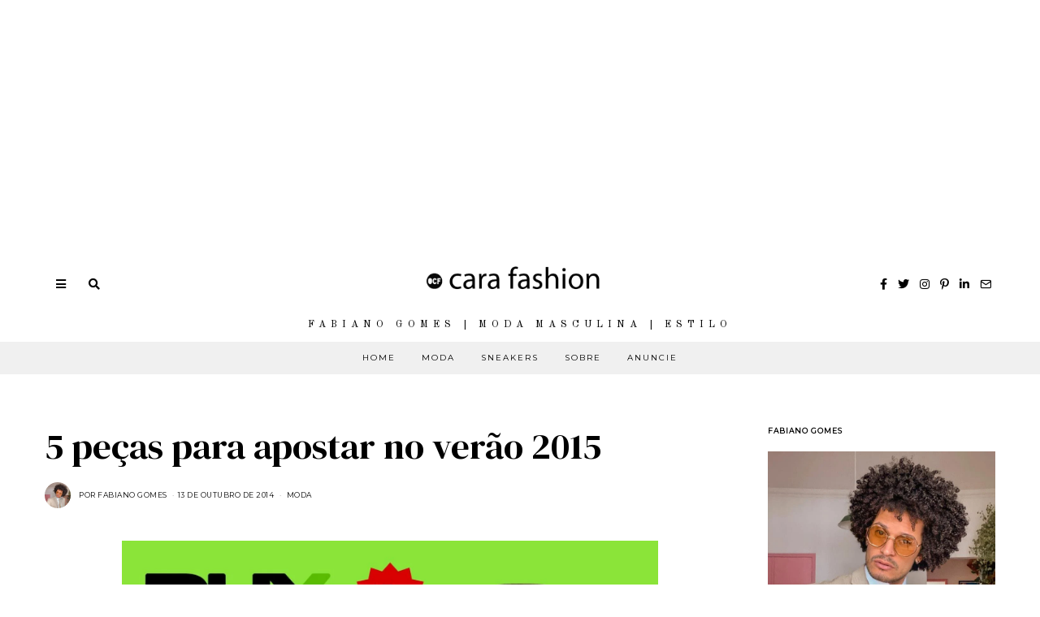

--- FILE ---
content_type: text/html; charset=UTF-8
request_url: https://www.ocarafashion.com/2014/10/13/5-pecas-para-apostar-no-verao-2015/
body_size: 42321
content:
<!DOCTYPE html>
<html lang="pt-BR" class="no-js">
<head>
	<meta name="publication-media-verification"content="ba7d5e32bb684bc99b86ab88f838006e">

<script async custom-element="amp-story-auto-ads" src="https://cdn.ampproject.org/v0/amp-story-auto-ads-0.1.js"></script>
<!-- Global site tag (gtag.js) - Google Analytics -->
<script async src="https://www.googletagmanager.com/gtag/js?id=UA-56390808-1"></script>
<script>
  window.dataLayer = window.dataLayer || [];
  function gtag(){dataLayer.push(arguments);}
  gtag('js', new Date());

  gtag('config', 'UA-56390808-1');
</script>



	<meta charset="UTF-8">
	<meta name="viewport" content="width=device-width, initial-scale=1.0">
	<link rel="profile" href="https://gmpg.org/xfn/11">
    
	<!--[if lt IE 9]>
	<script src="https://www.ocarafashion.com/wp-content/themes/fox/js/html5.js"></script>
	<![endif]-->
    <script async src="https://pagead2.googlesyndication.com/pagead/js/adsbygoogle.js"></script>
<!-- Display -->
<ins class="adsbygoogle"
     style="display:block"
     data-ad-client="ca-pub-3105940256500713"
     data-ad-slot="9755819253"
     data-ad-format="auto"
     data-full-width-responsive="true"></ins>
<script>
     (adsbygoogle = window.adsbygoogle || []).push({});
</script>
    <script>(function(html){html.className = html.className.replace(/\bno-js\b/,'js')})(document.documentElement);</script>
<title>5 peças para apostar no verão 2015 &#8211; O Cara Fashion</title>
<meta name='robots' content='max-image-preview:large' />
<link rel='dns-prefetch' href='//www.googletagmanager.com' />
<link rel='dns-prefetch' href='//fonts.googleapis.com' />
<link rel='dns-prefetch' href='//pagead2.googlesyndication.com' />
<link href='https://fonts.gstatic.com' crossorigin rel='preconnect' />
<link rel="alternate" type="application/rss+xml" title="Feed para O Cara Fashion &raquo;" href="https://www.ocarafashion.com/feed/" />
<link rel="alternate" type="application/rss+xml" title="Feed de comentários para O Cara Fashion &raquo;" href="https://www.ocarafashion.com/comments/feed/" />
<link rel="alternate" title="oEmbed (JSON)" type="application/json+oembed" href="https://www.ocarafashion.com/wp-json/oembed/1.0/embed?url=https%3A%2F%2Fwww.ocarafashion.com%2F2014%2F10%2F13%2F5-pecas-para-apostar-no-verao-2015%2F" />
<link rel="alternate" title="oEmbed (XML)" type="text/xml+oembed" href="https://www.ocarafashion.com/wp-json/oembed/1.0/embed?url=https%3A%2F%2Fwww.ocarafashion.com%2F2014%2F10%2F13%2F5-pecas-para-apostar-no-verao-2015%2F&#038;format=xml" />
<link rel="alternate" type="application/rss+xml" title="Feed de O Cara Fashion &raquo; Story" href="https://www.ocarafashion.com/web-stories/feed/"><style type="text/css" media="all">
.wpautoterms-footer{background-color:#ffffff;text-align:center;}
.wpautoterms-footer a{color:#000000;font-family:Arial, sans-serif;font-size:14px;}
.wpautoterms-footer .separator{color:#cccccc;font-family:Arial, sans-serif;font-size:14px;}</style>
<style id='wp-img-auto-sizes-contain-inline-css'>
img:is([sizes=auto i],[sizes^="auto," i]){contain-intrinsic-size:3000px 1500px}
/*# sourceURL=wp-img-auto-sizes-contain-inline-css */
</style>

<link rel='stylesheet' id='sbi_styles-css' href='https://www.ocarafashion.com/wp-content/plugins/instagram-feed/css/sbi-styles.min.css?ver=6.10.0' media='all' />
<style id='wp-emoji-styles-inline-css'>

	img.wp-smiley, img.emoji {
		display: inline !important;
		border: none !important;
		box-shadow: none !important;
		height: 1em !important;
		width: 1em !important;
		margin: 0 0.07em !important;
		vertical-align: -0.1em !important;
		background: none !important;
		padding: 0 !important;
	}
/*# sourceURL=wp-emoji-styles-inline-css */
</style>
<link rel='stylesheet' id='wp-block-library-css' href='https://www.ocarafashion.com/wp-includes/css/dist/block-library/style.min.css?ver=6.9' media='all' />
<style id='wp-block-paragraph-inline-css'>
.is-small-text{font-size:.875em}.is-regular-text{font-size:1em}.is-large-text{font-size:2.25em}.is-larger-text{font-size:3em}.has-drop-cap:not(:focus):first-letter{float:left;font-size:8.4em;font-style:normal;font-weight:100;line-height:.68;margin:.05em .1em 0 0;text-transform:uppercase}body.rtl .has-drop-cap:not(:focus):first-letter{float:none;margin-left:.1em}p.has-drop-cap.has-background{overflow:hidden}:root :where(p.has-background){padding:1.25em 2.375em}:where(p.has-text-color:not(.has-link-color)) a{color:inherit}p.has-text-align-left[style*="writing-mode:vertical-lr"],p.has-text-align-right[style*="writing-mode:vertical-rl"]{rotate:180deg}
/*# sourceURL=https://www.ocarafashion.com/wp-includes/blocks/paragraph/style.min.css */
</style>
<style id='global-styles-inline-css'>
:root{--wp--preset--aspect-ratio--square: 1;--wp--preset--aspect-ratio--4-3: 4/3;--wp--preset--aspect-ratio--3-4: 3/4;--wp--preset--aspect-ratio--3-2: 3/2;--wp--preset--aspect-ratio--2-3: 2/3;--wp--preset--aspect-ratio--16-9: 16/9;--wp--preset--aspect-ratio--9-16: 9/16;--wp--preset--color--black: #000000;--wp--preset--color--cyan-bluish-gray: #abb8c3;--wp--preset--color--white: #ffffff;--wp--preset--color--pale-pink: #f78da7;--wp--preset--color--vivid-red: #cf2e2e;--wp--preset--color--luminous-vivid-orange: #ff6900;--wp--preset--color--luminous-vivid-amber: #fcb900;--wp--preset--color--light-green-cyan: #7bdcb5;--wp--preset--color--vivid-green-cyan: #00d084;--wp--preset--color--pale-cyan-blue: #8ed1fc;--wp--preset--color--vivid-cyan-blue: #0693e3;--wp--preset--color--vivid-purple: #9b51e0;--wp--preset--gradient--vivid-cyan-blue-to-vivid-purple: linear-gradient(135deg,rgb(6,147,227) 0%,rgb(155,81,224) 100%);--wp--preset--gradient--light-green-cyan-to-vivid-green-cyan: linear-gradient(135deg,rgb(122,220,180) 0%,rgb(0,208,130) 100%);--wp--preset--gradient--luminous-vivid-amber-to-luminous-vivid-orange: linear-gradient(135deg,rgb(252,185,0) 0%,rgb(255,105,0) 100%);--wp--preset--gradient--luminous-vivid-orange-to-vivid-red: linear-gradient(135deg,rgb(255,105,0) 0%,rgb(207,46,46) 100%);--wp--preset--gradient--very-light-gray-to-cyan-bluish-gray: linear-gradient(135deg,rgb(238,238,238) 0%,rgb(169,184,195) 100%);--wp--preset--gradient--cool-to-warm-spectrum: linear-gradient(135deg,rgb(74,234,220) 0%,rgb(151,120,209) 20%,rgb(207,42,186) 40%,rgb(238,44,130) 60%,rgb(251,105,98) 80%,rgb(254,248,76) 100%);--wp--preset--gradient--blush-light-purple: linear-gradient(135deg,rgb(255,206,236) 0%,rgb(152,150,240) 100%);--wp--preset--gradient--blush-bordeaux: linear-gradient(135deg,rgb(254,205,165) 0%,rgb(254,45,45) 50%,rgb(107,0,62) 100%);--wp--preset--gradient--luminous-dusk: linear-gradient(135deg,rgb(255,203,112) 0%,rgb(199,81,192) 50%,rgb(65,88,208) 100%);--wp--preset--gradient--pale-ocean: linear-gradient(135deg,rgb(255,245,203) 0%,rgb(182,227,212) 50%,rgb(51,167,181) 100%);--wp--preset--gradient--electric-grass: linear-gradient(135deg,rgb(202,248,128) 0%,rgb(113,206,126) 100%);--wp--preset--gradient--midnight: linear-gradient(135deg,rgb(2,3,129) 0%,rgb(40,116,252) 100%);--wp--preset--font-size--small: 13px;--wp--preset--font-size--medium: 20px;--wp--preset--font-size--large: 36px;--wp--preset--font-size--x-large: 42px;--wp--preset--spacing--20: 0.44rem;--wp--preset--spacing--30: 0.67rem;--wp--preset--spacing--40: 1rem;--wp--preset--spacing--50: 1.5rem;--wp--preset--spacing--60: 2.25rem;--wp--preset--spacing--70: 3.38rem;--wp--preset--spacing--80: 5.06rem;--wp--preset--shadow--natural: 6px 6px 9px rgba(0, 0, 0, 0.2);--wp--preset--shadow--deep: 12px 12px 50px rgba(0, 0, 0, 0.4);--wp--preset--shadow--sharp: 6px 6px 0px rgba(0, 0, 0, 0.2);--wp--preset--shadow--outlined: 6px 6px 0px -3px rgb(255, 255, 255), 6px 6px rgb(0, 0, 0);--wp--preset--shadow--crisp: 6px 6px 0px rgb(0, 0, 0);}:where(.is-layout-flex){gap: 0.5em;}:where(.is-layout-grid){gap: 0.5em;}body .is-layout-flex{display: flex;}.is-layout-flex{flex-wrap: wrap;align-items: center;}.is-layout-flex > :is(*, div){margin: 0;}body .is-layout-grid{display: grid;}.is-layout-grid > :is(*, div){margin: 0;}:where(.wp-block-columns.is-layout-flex){gap: 2em;}:where(.wp-block-columns.is-layout-grid){gap: 2em;}:where(.wp-block-post-template.is-layout-flex){gap: 1.25em;}:where(.wp-block-post-template.is-layout-grid){gap: 1.25em;}.has-black-color{color: var(--wp--preset--color--black) !important;}.has-cyan-bluish-gray-color{color: var(--wp--preset--color--cyan-bluish-gray) !important;}.has-white-color{color: var(--wp--preset--color--white) !important;}.has-pale-pink-color{color: var(--wp--preset--color--pale-pink) !important;}.has-vivid-red-color{color: var(--wp--preset--color--vivid-red) !important;}.has-luminous-vivid-orange-color{color: var(--wp--preset--color--luminous-vivid-orange) !important;}.has-luminous-vivid-amber-color{color: var(--wp--preset--color--luminous-vivid-amber) !important;}.has-light-green-cyan-color{color: var(--wp--preset--color--light-green-cyan) !important;}.has-vivid-green-cyan-color{color: var(--wp--preset--color--vivid-green-cyan) !important;}.has-pale-cyan-blue-color{color: var(--wp--preset--color--pale-cyan-blue) !important;}.has-vivid-cyan-blue-color{color: var(--wp--preset--color--vivid-cyan-blue) !important;}.has-vivid-purple-color{color: var(--wp--preset--color--vivid-purple) !important;}.has-black-background-color{background-color: var(--wp--preset--color--black) !important;}.has-cyan-bluish-gray-background-color{background-color: var(--wp--preset--color--cyan-bluish-gray) !important;}.has-white-background-color{background-color: var(--wp--preset--color--white) !important;}.has-pale-pink-background-color{background-color: var(--wp--preset--color--pale-pink) !important;}.has-vivid-red-background-color{background-color: var(--wp--preset--color--vivid-red) !important;}.has-luminous-vivid-orange-background-color{background-color: var(--wp--preset--color--luminous-vivid-orange) !important;}.has-luminous-vivid-amber-background-color{background-color: var(--wp--preset--color--luminous-vivid-amber) !important;}.has-light-green-cyan-background-color{background-color: var(--wp--preset--color--light-green-cyan) !important;}.has-vivid-green-cyan-background-color{background-color: var(--wp--preset--color--vivid-green-cyan) !important;}.has-pale-cyan-blue-background-color{background-color: var(--wp--preset--color--pale-cyan-blue) !important;}.has-vivid-cyan-blue-background-color{background-color: var(--wp--preset--color--vivid-cyan-blue) !important;}.has-vivid-purple-background-color{background-color: var(--wp--preset--color--vivid-purple) !important;}.has-black-border-color{border-color: var(--wp--preset--color--black) !important;}.has-cyan-bluish-gray-border-color{border-color: var(--wp--preset--color--cyan-bluish-gray) !important;}.has-white-border-color{border-color: var(--wp--preset--color--white) !important;}.has-pale-pink-border-color{border-color: var(--wp--preset--color--pale-pink) !important;}.has-vivid-red-border-color{border-color: var(--wp--preset--color--vivid-red) !important;}.has-luminous-vivid-orange-border-color{border-color: var(--wp--preset--color--luminous-vivid-orange) !important;}.has-luminous-vivid-amber-border-color{border-color: var(--wp--preset--color--luminous-vivid-amber) !important;}.has-light-green-cyan-border-color{border-color: var(--wp--preset--color--light-green-cyan) !important;}.has-vivid-green-cyan-border-color{border-color: var(--wp--preset--color--vivid-green-cyan) !important;}.has-pale-cyan-blue-border-color{border-color: var(--wp--preset--color--pale-cyan-blue) !important;}.has-vivid-cyan-blue-border-color{border-color: var(--wp--preset--color--vivid-cyan-blue) !important;}.has-vivid-purple-border-color{border-color: var(--wp--preset--color--vivid-purple) !important;}.has-vivid-cyan-blue-to-vivid-purple-gradient-background{background: var(--wp--preset--gradient--vivid-cyan-blue-to-vivid-purple) !important;}.has-light-green-cyan-to-vivid-green-cyan-gradient-background{background: var(--wp--preset--gradient--light-green-cyan-to-vivid-green-cyan) !important;}.has-luminous-vivid-amber-to-luminous-vivid-orange-gradient-background{background: var(--wp--preset--gradient--luminous-vivid-amber-to-luminous-vivid-orange) !important;}.has-luminous-vivid-orange-to-vivid-red-gradient-background{background: var(--wp--preset--gradient--luminous-vivid-orange-to-vivid-red) !important;}.has-very-light-gray-to-cyan-bluish-gray-gradient-background{background: var(--wp--preset--gradient--very-light-gray-to-cyan-bluish-gray) !important;}.has-cool-to-warm-spectrum-gradient-background{background: var(--wp--preset--gradient--cool-to-warm-spectrum) !important;}.has-blush-light-purple-gradient-background{background: var(--wp--preset--gradient--blush-light-purple) !important;}.has-blush-bordeaux-gradient-background{background: var(--wp--preset--gradient--blush-bordeaux) !important;}.has-luminous-dusk-gradient-background{background: var(--wp--preset--gradient--luminous-dusk) !important;}.has-pale-ocean-gradient-background{background: var(--wp--preset--gradient--pale-ocean) !important;}.has-electric-grass-gradient-background{background: var(--wp--preset--gradient--electric-grass) !important;}.has-midnight-gradient-background{background: var(--wp--preset--gradient--midnight) !important;}.has-small-font-size{font-size: var(--wp--preset--font-size--small) !important;}.has-medium-font-size{font-size: var(--wp--preset--font-size--medium) !important;}.has-large-font-size{font-size: var(--wp--preset--font-size--large) !important;}.has-x-large-font-size{font-size: var(--wp--preset--font-size--x-large) !important;}
/*# sourceURL=global-styles-inline-css */
</style>

<style id='classic-theme-styles-inline-css'>
/*! This file is auto-generated */
.wp-block-button__link{color:#fff;background-color:#32373c;border-radius:9999px;box-shadow:none;text-decoration:none;padding:calc(.667em + 2px) calc(1.333em + 2px);font-size:1.125em}.wp-block-file__button{background:#32373c;color:#fff;text-decoration:none}
/*# sourceURL=/wp-includes/css/classic-themes.min.css */
</style>
<link rel='stylesheet' id='wpautoterms_css-css' href='https://www.ocarafashion.com/wp-content/plugins/auto-terms-of-service-and-privacy-policy/css/wpautoterms.css?ver=6.9' media='all' />
<link rel='stylesheet' id='parent-style-css' href='https://www.ocarafashion.com/wp-content/themes/fox/style.min.css?ver=6.9' media='all' />
<link rel='stylesheet' id='wi-fonts-css' href='https://fonts.googleapis.com/css?family=Nunito+Sans%3A400%7COld+Standard+TT%3A400%2C700%7CMontserrat%3A400%7CDM+Serif+Text%3A400%7CDM+Serif+Display%3A400%7CTinos%3A400&#038;display=swap&#038;ver=4.6.8.1' media='all' />
<link rel='stylesheet' id='style-css' href='https://www.ocarafashion.com/wp-content/themes/fox-child-theme/style.css?ver=4.6.8.1' media='all' />
<style id='style-inline-css'>
.color-accent,.social-list.style-plain:not(.style-text_color) a:hover,.wi-mainnav ul.menu ul > li:hover > a,
    .wi-mainnav ul.menu ul li.current-menu-item > a,
    .wi-mainnav ul.menu ul li.current-menu-ancestor > a,.related-title a:hover,.pagination-1 a.page-numbers:hover,.pagination-4 a.page-numbers:hover,.page-links > a:hover,.reading-progress-wrapper,.widget_archive a:hover, .widget_nav_menu a:hover, .widget_meta a:hover, .widget_recent_entries a:hover, .widget_categories a:hover, .widget_product_categories a:hover,.tagcloud a:hover,.header-cart a:hover,.woocommerce .star-rating span:before,.null-instagram-feed .clear a:hover,.widget a.readmore:hover{color:#999999}.bg-accent,html .mejs-controls .mejs-time-rail .mejs-time-current,.fox-btn.btn-primary, button.btn-primary, input.btn-primary[type="button"], input.btn-primary[type="reset"], input.btn-primary[type="submit"],.social-list.style-black a:hover,.style--slider-nav-text .flex-direction-nav a:hover, .style--slider-nav-text .slick-nav:hover,.header-cart-icon .num,.post-item-thumbnail:hover .video-indicator-solid,a.more-link:hover,.post-newspaper .related-thumbnail,.pagination-4 span.page-numbers:not(.dots),.review-item.overall .review-score,#respond #submit:hover,.dropcap-color, .style--dropcap-color .enable-dropcap .dropcap-content > p:first-of-type:first-letter, .style--dropcap-color p.has-drop-cap:not(:focus):first-letter,.style--list-widget-3 .fox-post-count,.style--tagcloud-3 .tagcloud a:hover,.blog-widget-small .thumbnail-index,.foxmc-button-primary input[type="submit"],#footer-search .submit:hover,.wpcf7-submit:hover,.woocommerce .widget_price_filter .ui-slider .ui-slider-range,
.woocommerce .widget_price_filter .ui-slider .ui-slider-handle,.woocommerce span.onsale,
.woocommerce ul.products li.product .onsale,.woocommerce #respond input#submit.alt:hover,
.woocommerce a.button.alt:hover,
.woocommerce button.button.alt:hover,
.woocommerce input.button.alt:hover,.woocommerce a.add_to_cart_button:hover,.woocommerce #review_form #respond .form-submit input:hover{background-color:#999999}.review-item.overall .review-score,.partial-content,.style--tagcloud-3 .tagcloud a:hover,.null-instagram-feed .clear a:hover{border-color:#999999}.reading-progress-wrapper::-webkit-progress-value{background-color:#999999}.reading-progress-wrapper::-moz-progress-value{background-color:#999999}.home.blog .wi-content{padding-top:30px}.header-search-wrapper .search-btn, .header-cart-icon, .hamburger-btn{font-size:14px}.fox-logo img{width:300px}.header-row-nav, .header-row-nav.row-nav-dark, .sticky-header-background, .masthead-mobile-bg{background-color:#f0f0f0}#footer-logo img{width:220px}#backtotop.backtotop-circle, #backtotop.backtotop-square{border-width:1px}#backtotop{color:#111111;background-color:#ffffff;border-color:#111111}.minimal-logo img{height:24px}.share-style-custom a{width:28px}.fox-share.color-custom a{color:#ffffff}.fox-share.background-custom a{background-color:#dddddd}.fox-share.hover-color-custom a:hover{color:#ffffff}.fox-share.hover-background-custom a:hover{background-color:#d2ab81}.reading-progress-wrapper{height:3px}a{color:#999999}a:hover{color:#727272}.fox-input, input[type="color"], input[type="date"], input[type="datetime"], input[type="datetime-local"], input[type="email"], input[type="month"], input[type="number"], input[type="password"], input[type="search"], input[type="tel"], input[type="text"], input[type="time"], input[type="url"], input[type="week"], input:not([type]), textarea{color:#999999;background-color:#f0f0f0}.wi-dropcap,.enable-dropcap .dropcap-content > p:first-of-type:first-letter, p.has-drop-cap:not(:focus):first-letter{font-weight:700}.wi-titlebar{background-color:#fafafa}.post-item-meta{color:#111111}.post-item-meta a{color:#111111}.post-item-meta a:hover{color:#d2ab81}.standalone-categories a{color:#111111}#mobile-logo img{height:40px}body .elementor-section.elementor-section-boxed>.elementor-container{max-width:1210px}@media (min-width: 1200px) {.container,.cool-thumbnail-size-big .post-thumbnail{width:1170px}body.layout-boxed .wi-wrapper{width:1230px}}@media (min-width:1024px) {.secondary, .section-secondary{width:23.931623931624%}.has-sidebar .primary, .section-has-sidebar .section-primary, .section-sep{width:76.068376068376%}}body,.font-body,.post-item-subtitle,.fox-input,input[type="color"],input[type="date"],input[type="datetime"],input[type="datetime-local"],input[type="email"],input[type="month"],input[type="number"],input[type="password"],input[type="search"],input[type="tel"],input[type="text"],input[type="time"],input[type="url"],input[type="week"],input:not([type]),textarea,.wp-caption-text,.post-thumbnail-standard figcaption,.wp-block-image figcaption,.blocks-gallery-caption,.footer-copyright{font-family:"Nunito Sans",sans-serif}.font-heading,h1,h2,h3,h4,h5,h6,.wp-block-quote.is-large cite,.wp-block-quote.is-style-large cite,.fox-term-list,.wp-block-cover-text,.title-label,.thumbnail-view,.readmore,a.more-link,.post-big a.more-link,.style--slider-navtext .flex-direction-nav a,.page-links-container,.authorbox-nav,.post-navigation .post-title,.review-criterion,.review-score,.review-text,.commentlist .fn,.reply a,.widget_archive,.widget_nav_menu,.widget_meta,.widget_recent_entries,.widget_categories,.widget_product_categories,.widget_rss > ul a.rsswidget,.widget_rss > ul > li > cite,.widget_recent_comments,#backtotop,.view-count,.tagcloud,.woocommerce span.onsale,.woocommerce ul.products li.product .onsale,.woocommerce #respond input#submit,.woocommerce a.button,.woocommerce button.button,.woocommerce input.button,.woocommerce a.added_to_cart,.woocommerce nav.woocommerce-pagination ul,.woocommerce div.product p.price,.woocommerce div.product span.price,.woocommerce div.product .woocommerce-tabs ul.tabs li a,.woocommerce #reviews #comments ol.commentlist li .comment-text p.meta,.woocommerce table.shop_table th,.woocommerce table.shop_table td.product-name a,.slogan,.post-item-title,.wi-dropcap,.enable-dropcap .dropcap-content > p:first-of-type:first-letter,p.has-drop-cap:not(:focus):first-letter{font-family:"Old Standard TT",serif}.fox-btn,button,input[type="button"],input[type="reset"],input[type="submit"],.post-item-meta,.standalone-categories,.wi-mainnav ul.menu > li > a,.footer-bottom .widget_nav_menu,#footernav,.offcanvas-nav,.wi-mainnav ul.menu ul,.header-builder .widget_nav_menu  ul.menu ul,.single-heading,.widget-title,.article-big .readmore{font-family:"Montserrat",sans-serif}.min-logo-text,.fox-logo,.mobile-logo-text{font-family:"Plaster",cursive}.archive-title{font-family:"DM Serif Text",serif}.single .post-item-title.post-title,.page-title,.section-heading h2,.fox-heading .heading-title-main{font-family:"DM Serif Display",serif}body.single:not(.elementor-page) .entry-content,body.page:not(.elementor-page) .entry-content,blockquote{font-family:"Tinos",serif}body, .font-body{font-size:15px;font-weight:400;font-style:normal;text-transform:none;letter-spacing:0px;line-height:1.8}h1, h2, h3, h4, h5, h6{font-weight:400;text-transform:none;line-height:1.3}h2{font-size:2.0625em;font-style:normal}h3{font-size:1.625em;font-style:normal}h4{font-size:1.25em;font-style:normal}.fox-logo, .min-logo-text, .mobile-logo-text{font-size:32px;font-weight:400;font-style:normal;text-transform:uppercase;letter-spacing:0px;line-height:1.1}.slogan{font-size:0.8125em;font-weight:400;font-style:normal;text-transform:uppercase;letter-spacing:6px;line-height:1.1}.wi-mainnav ul.menu > li > a, .footer-bottom .widget_nav_menu, #footernav, .offcanvas-nav{font-size:10px;font-weight:400;text-transform:uppercase;letter-spacing:2px}.wi-mainnav ul.menu ul, .header-builder .widget_nav_menu  ul.menu ul{font-style:normal}.post-item-title{font-weight:400;font-style:normal}.post-item-meta{font-size:9px;font-weight:400;font-style:normal;text-transform:uppercase}.standalone-categories{font-size:9px;font-weight:400;font-style:normal;letter-spacing:2px}.archive-title{font-weight:400;font-style:normal;text-transform:none}.single .post-item-title.post-title, .page-title{font-weight:400;font-style:normal}.post-item-subtitle{font-style:normal}body.single:not(.elementor-page) .entry-content, body.page:not(.elementor-page) .entry-content{font-size:18px;font-style:normal}.single-heading{font-size:11px;font-weight:400;font-style:normal;text-transform:uppercase;letter-spacing:2px}.widget-title{font-size:9px;font-weight:600;font-style:normal;text-transform:uppercase;letter-spacing:1px}.section-heading h2, .fox-heading .heading-title-main{font-weight:400;font-style:normal;text-transform:none;letter-spacing:0px;line-height:1.2}.fox-btn, button, input[type="button"], input[type="reset"], input[type="submit"], .article-big .readmore{font-size:10px;font-weight:400;font-style:normal;text-transform:uppercase;letter-spacing:2px}.fox-input, input[type="color"], input[type="date"], input[type="datetime"], input[type="datetime-local"], input[type="email"], input[type="month"], input[type="number"], input[type="password"], input[type="search"], input[type="tel"], input[type="text"], input[type="time"], input[type="url"], input[type="week"], input:not([type]), textarea{font-size:12px;font-style:normal;letter-spacing:0.5px}blockquote{font-size:1.2em;font-weight:400;font-style:normal;text-transform:uppercase;letter-spacing:1px}.wi-dropcap,.enable-dropcap .dropcap-content > p:first-of-type:first-letter, p.has-drop-cap:not(:focus):first-letter{font-style:normal}.wp-caption-text, .post-thumbnail-standard figcaption, .wp-block-image figcaption, .blocks-gallery-caption{font-style:normal}.footer-copyright{font-style:normal}.offcanvas-nav{font-style:normal}@media only screen and (max-width: 1023px){.fox-logo, .min-logo-text, .mobile-logo-text{font-size:24px}}@media only screen and (max-width: 567px){body, .font-body{font-size:14px}.fox-logo, .min-logo-text, .mobile-logo-text{font-size:14px}body.single:not(.elementor-page) .entry-content, body.page:not(.elementor-page) .entry-content{font-size:16px}}.fox-logo{margin-top:20px;margin-bottom:20px}.widget-title{margin-bottom:20px;border-style:solid}.fox-input, input[type="color"], input[type="date"], input[type="datetime"], input[type="datetime-local"], input[type="email"], input[type="month"], input[type="number"], input[type="password"], input[type="search"], input[type="tel"], input[type="text"], input[type="time"], input[type="url"], input[type="week"], input:not([type]), textarea{border-top-width:0px;border-right-width:0px;border-bottom-width:0px;border-left-width:0px}#footer-widgets{background-color:#ffffff}#footer-bottom{background-color:#ffffff}
/*# sourceURL=style-inline-css */
</style>
<script src="https://www.ocarafashion.com/wp-includes/js/jquery/jquery.min.js?ver=3.7.1" id="jquery-core-js"></script>
<script src="https://www.ocarafashion.com/wp-includes/js/jquery/jquery-migrate.min.js?ver=3.4.1" id="jquery-migrate-js"></script>
<script src="https://www.ocarafashion.com/wp-includes/js/dist/dom-ready.min.js?ver=f77871ff7694fffea381" id="wp-dom-ready-js"></script>
<script src="https://www.ocarafashion.com/wp-content/plugins/auto-terms-of-service-and-privacy-policy/js/base.js?ver=3.0.5" id="wpautoterms_base-js"></script>

<!-- Snippet da etiqueta do Google (gtag.js) adicionado pelo Site Kit -->
<!-- Snippet do Google Análises adicionado pelo Site Kit -->
<script src="https://www.googletagmanager.com/gtag/js?id=GT-MR5DR9G" id="google_gtagjs-js" async></script>
<script id="google_gtagjs-js-after">
window.dataLayer = window.dataLayer || [];function gtag(){dataLayer.push(arguments);}
gtag("set","linker",{"domains":["www.ocarafashion.com"]});
gtag("js", new Date());
gtag("set", "developer_id.dZTNiMT", true);
gtag("config", "GT-MR5DR9G");
//# sourceURL=google_gtagjs-js-after
</script>
<link rel="https://api.w.org/" href="https://www.ocarafashion.com/wp-json/" /><link rel="alternate" title="JSON" type="application/json" href="https://www.ocarafashion.com/wp-json/wp/v2/posts/271" /><link rel="EditURI" type="application/rsd+xml" title="RSD" href="https://www.ocarafashion.com/xmlrpc.php?rsd" />
<meta name="generator" content="WordPress 6.9" />
<link rel="canonical" href="https://www.ocarafashion.com/2014/10/13/5-pecas-para-apostar-no-verao-2015/" />
<link rel='shortlink' href='https://www.ocarafashion.com/?p=271' />
<meta name="generator" content="Site Kit by Google 1.171.0" />		<script type="text/javascript" async defer data-pin-color="red"  data-pin-hover="true"
			src="https://www.ocarafashion.com/wp-content/plugins/pinterest-pin-it-button-on-image-hover-and-post/js/pinit.js"></script>
		
<!-- Meta-etiquetas do Google AdSense adicionado pelo Site Kit -->
<meta name="google-adsense-platform-account" content="ca-host-pub-2644536267352236">
<meta name="google-adsense-platform-domain" content="sitekit.withgoogle.com">
<!-- Fim das meta-etiquetas do Google AdSense adicionado pelo Site Kit -->
      <meta name="onesignal" content="wordpress-plugin"/>
            <script>

      window.OneSignalDeferred = window.OneSignalDeferred || [];

      OneSignalDeferred.push(function(OneSignal) {
        var oneSignal_options = {};
        window._oneSignalInitOptions = oneSignal_options;

        oneSignal_options['serviceWorkerParam'] = { scope: '/' };
oneSignal_options['serviceWorkerPath'] = 'OneSignalSDKWorker.js.php';

        OneSignal.Notifications.setDefaultUrl("https://www.ocarafashion.com");

        oneSignal_options['wordpress'] = true;
oneSignal_options['appId'] = 'c6219794-b803-4bf1-9ef3-6b8114e43ac2';
oneSignal_options['allowLocalhostAsSecureOrigin'] = true;
oneSignal_options['welcomeNotification'] = { };
oneSignal_options['welcomeNotification']['title'] = "O Cara Fashion - Estilo e Moda Masculina";
oneSignal_options['welcomeNotification']['message'] = "Valeu por se inscrever!";
oneSignal_options['welcomeNotification']['url'] = "https://www.ocarafashion.com";
oneSignal_options['path'] = "https://www.ocarafashion.com/wp-content/plugins/onesignal-free-web-push-notifications/sdk_files/";
oneSignal_options['safari_web_id'] = "web.onesignal.auto.449e8e5d-df22-4f65-ad52-0d8b06e9cdb9";
oneSignal_options['promptOptions'] = { };
oneSignal_options['promptOptions']['actionMessage'] = "Mantenha-se atualizado. Receba notificação dos novos Posts. Você pode cancelar as notificações a qualquer momento no seu navegador";
oneSignal_options['promptOptions']['acceptButtonText'] = "PERMITIR";
oneSignal_options['promptOptions']['cancelButtonText'] = "Não, Valeu";
oneSignal_options['promptOptions']['autoAcceptTitle'] = "Aceitar";
oneSignal_options['notifyButton'] = { };
oneSignal_options['notifyButton']['enable'] = true;
oneSignal_options['notifyButton']['position'] = 'bottom-left';
oneSignal_options['notifyButton']['theme'] = 'default';
oneSignal_options['notifyButton']['size'] = 'medium';
oneSignal_options['notifyButton']['showCredit'] = true;
oneSignal_options['notifyButton']['text'] = {};
oneSignal_options['notifyButton']['text']['tip.state.unsubscribed'] = 'Assine para receber os posts';
oneSignal_options['notifyButton']['text']['tip.state.subscribed'] = 'Aeee, assinou! Vai ficar atualizado';
oneSignal_options['notifyButton']['text']['tip.state.blocked'] = 'Você foi bloqueado de nossas notificações';
oneSignal_options['notifyButton']['text']['message.action.subscribed'] = 'Valeu por assinar ;)';
oneSignal_options['notifyButton']['text']['message.action.resubscribed'] = 'Voltou pra gente?! Obrigado pela chance ;)';
oneSignal_options['notifyButton']['text']['message.action.unsubscribed'] = 'Ahh, sério? Vai não...';
oneSignal_options['notifyButton']['text']['dialog.main.title'] = 'Gerenciar Notificações';
oneSignal_options['notifyButton']['text']['dialog.main.button.subscribe'] = 'RECEBER NOTIFICAÇÕES';
oneSignal_options['notifyButton']['text']['dialog.main.button.unsubscribe'] = 'PARAR NOTIFICAÇÕES';
oneSignal_options['notifyButton']['text']['dialog.blocked.title'] = 'Desbloquear Notificações';
oneSignal_options['notifyButton']['text']['dialog.blocked.message'] = 'Instruções para Notificações';
              OneSignal.init(window._oneSignalInitOptions);
              OneSignal.Slidedown.promptPush()      });

      function documentInitOneSignal() {
        var oneSignal_elements = document.getElementsByClassName("OneSignal-prompt");

        var oneSignalLinkClickHandler = function(event) { OneSignal.Notifications.requestPermission(); event.preventDefault(); };        for(var i = 0; i < oneSignal_elements.length; i++)
          oneSignal_elements[i].addEventListener('click', oneSignalLinkClickHandler, false);
      }

      if (document.readyState === 'complete') {
           documentInitOneSignal();
      }
      else {
           window.addEventListener("load", function(event){
               documentInitOneSignal();
          });
      }
    </script>

<!-- Código do Google Adsense adicionado pelo Site Kit -->
<script async src="https://pagead2.googlesyndication.com/pagead/js/adsbygoogle.js?client=ca-pub-7059430141413986&amp;host=ca-host-pub-2644536267352236" crossorigin="anonymous"></script>

<!-- Fim do código do Google AdSense adicionado pelo Site Kit -->
<link rel="icon" href="https://www.ocarafashion.com/wp-content/uploads/2020/04/cropped-Logo-Def-red-2-32x32.png" sizes="32x32" />
<link rel="icon" href="https://www.ocarafashion.com/wp-content/uploads/2020/04/cropped-Logo-Def-red-2-192x192.png" sizes="192x192" />
<link rel="apple-touch-icon" href="https://www.ocarafashion.com/wp-content/uploads/2020/04/cropped-Logo-Def-red-2-180x180.png" />
<meta name="msapplication-TileImage" content="https://www.ocarafashion.com/wp-content/uploads/2020/04/cropped-Logo-Def-red-2-270x270.png" />

<style id="color-preview"></style>

            <script async src="https://pagead2.googlesyndication.com/pagead/js/adsbygoogle.js?client=ca-pub-3105940256500713"
     crossorigin="anonymous"></script>	
<style id='web-stories-list-styles-inline-css'>
:root{--ws-font-size-title:18px;--ws-font-size-circle-title:14px;--ws-font-size-excerpt:16px;--ws-font-size-author-date:14px;--ws-aspect-ratio:4/6;--ws-list-aspect-ratio:4/6;--ws-overlay-text-color:#fff;--ws-overlay-text-lh:1.3;--ws-story-min-width:160px;--ws-story-max-width:285px;--ws-circle-size:96px;--ws-circle-border-color:#ccc}.web-stories-list{margin-bottom:24px;margin-top:24px}.web-stories-theme-header-section .web-stories-list{margin-bottom:0;margin-top:0}.web-stories-list.is-carousel .web-stories-list__inner-wrapper{margin:0 auto;max-width:max-content;position:relative}.web-stories-list__story{cursor:pointer;position:relative}.web-stories-list.is-view-type-carousel .web-stories-list__story{min-width:var(--ws-story-min-width)}.web-stories-list.is-style-default.is-view-type-carousel .web-stories-list__story,.web-stories-list.is-style-default.is-view-type-grid .web-stories-list__story{border-radius:8px;overflow:hidden}.web-stories-list__story-poster{aspect-ratio:var(--ws-aspect-ratio);position:relative}.web-stories-list__story-poster a{aspect-ratio:var(--ws-aspect-ratio);display:block;margin:0}.web-stories-list__story-poster .web-stories-list__story-poster-placeholder{box-sizing:border-box}.web-stories-list__story-poster .web-stories-list__story-poster-placeholder a,.web-stories-list__story-poster .web-stories-list__story-poster-placeholder span{border:0;clip:rect(1px,1px,1px,1px);-webkit-clip-path:inset(50%);clip-path:inset(50%);height:1px;margin:-1px;overflow:hidden;padding:0;position:absolute!important;width:1px;word-wrap:normal!important;word-break:normal}.web-stories-list__story.web-stories-list__story--amp .web-stories-list__story-poster a{pointer-events:none}.web-stories-list__story-poster img{box-sizing:border-box;height:100%;object-fit:cover;position:absolute;width:100%}.web-stories-list__story-poster:after{background:linear-gradient(180deg,hsla(0,0%,100%,0),rgba(0,0,0,.8));content:"";display:block;height:100%;left:0;pointer-events:none;position:absolute;top:0;width:100%}.web-stories-list__story-content-overlay{line-height:var(--ws-overlay-text-lh);padding:10px}html[amp] .web-stories-list__story-content-overlay{white-space:normal}.web-stories-list.is-view-type-carousel .web-stories-list__story-content-overlay,.web-stories-list.is-view-type-grid .web-stories-list__story-content-overlay{bottom:0;color:var(--ws-overlay-text-color);position:absolute;z-index:1}.web-stories-list .story-content-overlay__title{font-size:var(--ws-font-size-title);font-weight:700}.web-stories-list .story-content-overlay__author,.web-stories-list .story-content-overlay__date{font-size:var(--ws-font-size-author-date)}.web-stories-list .story-content-overlay__excerpt,.web-stories-list .story-content-overlay__title{display:-webkit-box;-webkit-line-clamp:2;-webkit-box-orient:vertical;overflow:hidden}.web-stories-list .story-content-overlay__title:not(:last-child){margin-bottom:15px}.web-stories-list .story-content-overlay__excerpt{-webkit-line-clamp:3;font-size:var(--ws-font-size-excerpt);margin-bottom:8px}.web-stories-list.alignfull .web-stories-list__archive-link{right:10px}.web-stories-list.is-view-type-grid .web-stories-list__archive-link,.web-stories-list.is-view-type-list .web-stories-list__archive-link{display:block;flex-basis:100%;margin:32px auto 0;text-align:center}.web-stories-list.is-view-type-grid .web-stories-list__archive-link a,.web-stories-list.is-view-type-list .web-stories-list__archive-link a{border:1px solid;border-radius:100px;padding:7px 53px}.web-stories-lightbox-open{overflow-y:hidden}.web-stories-list__lightbox,.web-stories-singleton__lightbox{align-items:center;background:#000;height:100%;justify-content:center;left:0;opacity:0;position:fixed;top:0;transform:translateY(-100vh);width:100%;z-index:-999999999}.web-stories-list__lightbox-wrapper amp-lightbox,.web-stories-list__lightbox.show,.web-stories-singleton__lightbox.show{z-index:999999999}.web-stories-list__lightbox.show,.web-stories-singleton__lightbox.show{opacity:1;transform:translate(0)}.web-stories-list__lightbox amp-story-player,.web-stories-singleton__lightbox amp-story-player{height:100%;width:100%}.story-lightbox__close-button{background:none!important;border:none;border-radius:0;cursor:pointer;display:inline-block;height:40px;left:0;position:absolute;top:8px;width:40px;z-index:1}.story-lightbox__close-button--stick{background-color:#fff;display:inline-block;height:20px;left:20px;position:absolute;top:15px;transform:rotate(45deg);width:3px}.story-lightbox__close-button--stick:first-child{transform:rotate(-45deg)}html:not([amp]) .web-stories-list .web-stories-list__lightbox amp-story-player a,html:not([amp]) .web-stories-singleton__lightbox amp-story-player a{position:absolute}@media (min-width:676px){.admin-bar .web-stories-list__lightbox,.admin-bar .web-stories-singleton__lightbox{top:46px}.story-lightbox__close-button{left:10px}.story-lightbox__close-button--stick{height:25px;left:20px;top:5px}}@media (min-width:783px){.admin-bar .web-stories-list__lightbox,.admin-bar .web-stories-singleton__lightbox{top:32px}}.web-stories-list.is-view-type-grid .web-stories-list__inner-wrapper{display:flex;flex-wrap:wrap}.web-stories-list.is-view-type-grid .web-stories-list__story{flex-basis:calc(100% - 8px);margin:4px}@media (min-width:415px){.web-stories-list.is-view-type-grid.columns-1 .web-stories-list__story{flex-basis:calc(100% - 8px)}.web-stories-list.is-view-type-grid.columns-2 .web-stories-list__story{flex-basis:calc(50% - 8px)}.web-stories-list.is-view-type-grid.columns-3 .web-stories-list__story{flex-basis:calc(33.33333% - 8px)}.web-stories-list.is-view-type-grid.columns-4 .web-stories-list__story{flex-basis:calc(25% - 8px)}.web-stories-list.is-view-type-grid.columns-5 .web-stories-list__story{flex-basis:calc(20% - 8px)}}.web-stories-theme-header-section .web-stories-list.is-view-type-circles{border-bottom:1px solid #ccc;padding:12px 0}.web-stories-list.is-view-type-circles .amp-carousel-slide{vertical-align:top}.web-stories-list.is-view-type-circles .glider-track{margin:0 auto}.web-stories-list.is-view-type-circles .web-stories-list__story{display:inline-block;margin:0 5px;max-width:var(--ws-circle-size);min-width:var(--ws-circle-size);text-align:center}.web-stories-list.is-view-type-circles .web-stories-list__story-poster,.web-stories-list.is-view-type-circles .web-stories-list__story-poster a{aspect-ratio:1}.web-stories-list.is-view-type-circles .web-stories-list__story-poster>img{border-radius:50%}.web-stories-list.is-view-type-circles .web-stories-list__story-poster .web-stories-list__story-poster-placeholder,.web-stories-list.is-view-type-circles .web-stories-list__story-poster a>img,.web-stories-list.is-view-type-circles .web-stories-list__story-poster>img{background-clip:content-box;border:2px solid var(--ws-circle-border-color);border-radius:50%;height:var(--ws-circle-size);left:0;max-width:none;padding:2px;position:absolute;top:0;width:var(--ws-circle-size)}.web-stories-list.is-view-type-circles .web-stories-list__story-poster a>img{border-radius:50%}.web-stories-list.is-view-type-circles .web-stories-list__story-poster:after{display:none}.web-stories-list.is-view-type-circles .web-stories-list__story-poster-placeholder:after{background:linear-gradient(180deg,hsla(0,0%,100%,0),rgba(0,0,0,.8));border-radius:50%;content:"";display:block;height:100%;left:0;position:absolute;top:0;width:100%}.web-stories-list.is-view-type-circles .web-stories-list__story-content-overlay{padding-bottom:0}.web-stories-list.is-view-type-circles .story-content-overlay__title{font-size:var(--ws-font-size-circle-title)}.web-stories-list.is-view-type-circles.has-title .glider-next,.web-stories-list.is-view-type-circles.has-title .glider-prev{top:35%}.web-stories-list.is-view-type-list .web-stories-list__story{margin-bottom:12px}.web-stories-list.is-view-type-list .web-stories-list__story-content-overlay{bottom:0;color:var(--ws-overlay-text-color);position:absolute;z-index:1}.ws-legacy-widget-preview .web-stories-list.is-view-type-list .web-stories-list__story{align-items:center;display:flex;flex-wrap:nowrap}.ws-legacy-widget-preview .web-stories-list.is-view-type-list .web-stories-list__story-poster{aspect-ratio:var(--ws-list-aspect-ratio);flex-basis:40%}.ws-legacy-widget-preview .web-stories-list.is-view-type-list .web-stories-list__story-poster:after{display:none}.ws-legacy-widget-preview .web-stories-list.is-view-type-list .web-stories-list__story-content-overlay{color:inherit;flex-basis:60%;padding:10px 15px;position:relative}.ws-legacy-widget-preview .web-stories-list.is-view-type-list .image-align-right .web-stories-list__story-poster{order:2}.ws-legacy-widget-preview .web-stories-list.is-view-type-list .image-align-right .web-stories-list__story-content-overlay{order:1}.ws-legacy-widget-preview .web-stories-list.is-view-type-list.is-style-default .web-stories-list__story-poster{border-radius:8px;overflow:hidden}@media (min-width:676px){.web-stories-list.is-view-type-list .web-stories-list__story{align-items:center;display:flex;flex-wrap:nowrap}.web-stories-list.is-view-type-list .web-stories-list__story-poster{aspect-ratio:var(--ws-list-aspect-ratio);flex-basis:40%}.web-stories-list.is-view-type-list .web-stories-list__story-poster:after{display:none}.web-stories-list.is-view-type-list .web-stories-list__story-content-overlay{color:inherit;flex-basis:60%;padding:10px 15px;position:relative}.web-stories-list.is-view-type-list .image-align-right .web-stories-list__story-poster{order:2}.web-stories-list.is-view-type-list .image-align-right .web-stories-list__story-content-overlay{order:1}.web-stories-list.is-view-type-list.is-style-default .web-stories-list__story-poster{border-radius:8px;overflow:hidden}}.carousel>.glider-track>.web-stories-list__story{margin:0 10px}@media (min-width:676px){.web-stories-list.is-view-type-carousel .web-stories-list__story{margin:0 5px;max-width:var(--ws-story-max-width)}}.ws-legacy-widget-preview .web-stories-list.is-view-type-carousel .web-stories-list__story{margin:0 5px;max-width:var(--ws-story-max-width)}.web-stories-list.is-carousel.has-archive-link{margin-top:59px}.web-stories-theme-header-section .web-stories-list.is-carousel.has-archive-link{margin-top:24px;padding-top:59px;position:relative}.web-stories-list.is-carousel .web-stories-list__archive-link{margin-bottom:5px;text-align:right}.web-stories-theme-header-section .web-stories-list.is-carousel .web-stories-list__archive-link{margin-right:10px}.web-stories-list.is-carousel .glider-next,.web-stories-list.is-carousel .glider-prev{padding:10px;top:50%;transform:translateY(-50%)}.web-stories-list.is-carousel .glider-prev{left:0;right:auto;transform:translateY(-50%) rotate(180deg) /*!rtl:translateY(-50%)*/}.web-stories-list.is-carousel .glider-next{left:auto;right:0}.web-stories-list.is-carousel .amp-carousel-button-next,.web-stories-list.is-carousel .amp-carousel-button-prev,.web-stories-list.is-carousel .glider-next,.web-stories-list.is-carousel .glider-prev{background-image:url([data-uri])}.web-stories-list.is-carousel .amp-carousel-button-next,.web-stories-list.is-carousel .glider-next{right:0}.web-stories-list.is-carousel .amp-carousel-button-prev,.web-stories-list.is-carousel .glider-prev{left:0}.web-stories-list.is-carousel .amp-carousel-button-prev{transform:rotate(180deg) /*!rtl:none*/}html[dir=rtl] .web-stories-list.is-carousel .amp-carousel-button-next{transform:rotate(180deg)}.web-stories-list.is-carousel .amp-carousel-button,.web-stories-list.is-carousel .glider-next,.web-stories-list.is-carousel .glider-prev{background-color:#eaeaea;background-position:50%;background-repeat:no-repeat;background-size:30%;border-radius:50%;border-style:none;box-sizing:border-box;cursor:pointer;height:34px;pointer-events:all;width:34px;z-index:10}html[dir=rtl] .web-stories-list.is-carousel .glider-next{transform:translateY(-50%) rotate(180deg)}.web-stories-list.is-carousel .web-stories-list__carousel:not(.glider)~.glider-next,.web-stories-list.is-carousel .web-stories-list__carousel:not(.glider)~.glider-prev{display:none}.glider-next.disabled,.glider-prev.disabled,.web-stories-list.is-carousel .amp-carousel-button.amp-disabled{opacity:0}html[dir=rtl] .glider-next.disabled,html[dir=rtl] .glider-prev.disabled{cursor:pointer;opacity:1}.web-stories-list.is-carousel .amp-carousel-button:not(.amp-disabled):hover,.web-stories-list.is-carousel .glider-next:not(.disabled):focus,.web-stories-list.is-carousel .glider-next:not(.disabled):hover,.web-stories-list.is-carousel .glider-prev:not(.disabled):focus,.web-stories-list.is-carousel .glider-prev:not(.disabled):hover,html[dir=rtl] .glider-next.disabled:hover,html[dir=rtl] .glider-prev.disabled:hover{filter:invert(1)}.web-stories-list.is-carousel .web-stories-list__carousel{scrollbar-width:none}.web-stories-list.is-carousel .glider-track::-webkit-scrollbar{display:none}.web-stories-list.is-carousel.is-view-type-carousel .web-stories-list__carousel:not(.glider){display:flex;overflow-y:scroll}@supports (scroll-marker-group:after){.web-stories-list.is-carousel .web-stories-list__carousel~.glider-next,.web-stories-list.is-carousel .web-stories-list__carousel~.glider-prev{display:none}.web-stories-list.is-carousel .web-stories-list__inner-wrapper{display:grid;justify-content:center;max-width:none!important}.web-stories-list.is-carousel .web-stories-list__carousel{display:grid;gap:0 10px;grid-auto-columns:var(--ws-circle-size);grid-auto-flow:column;overflow-x:auto;overscroll-behavior-x:contain;position:relative;scroll-behavior:smooth;scroll-snap-type:x mandatory;scrollbar-width:none}.web-stories-list.is-view-type-circles .web-stories-list__story{margin:0;scroll-snap-align:center}.web-stories-list.is-carousel .web-stories-list__carousel::scroll-button(*){aspect-ratio:1;background-color:#eaeaea;background-position:50%;background-repeat:no-repeat;background-size:30%;border-radius:50%;border-style:none;box-sizing:border-box;cursor:pointer;display:block;height:34px;line-height:1;opacity:1;pointer-events:all;position:absolute;top:50%;transition:opacity .5s cubic-bezier(.17,.67,.83,.67),color .5s cubic-bezier(.17,.67,.83,.67);width:34px;z-index:10}.web-stories-list.is-carousel .web-stories-list__carousel::scroll-button(*):disabled{opacity:0}.web-stories-list.is-carousel .web-stories-list__carousel::scroll-button(*):hover{filter:invert(1)}.web-stories-list.is-carousel .web-stories-list__carousel::scroll-button(left){content:url([data-uri])/attr(data-prev);
    /*!rtl:ignore*/left:0;transform:rotate(180deg)}.web-stories-list.is-carousel .web-stories-list__carousel::scroll-button(right){content:url([data-uri])/attr(data-next);
    /*!rtl:ignore*/right:0}}
/*# sourceURL=https://www.ocarafashion.com/wp-content/plugins/web-stories/assets/css/web-stories-list-styles.css */
</style>
<link rel='stylesheet' id='standalone-amp-story-player-css' href='https://cdn.ampproject.org/amp-story-player-v0.css?ver=v0' media='all' />
</head>

<body data-rsssl=1 class="wp-singular post-template-default single single-post postid-271 single-format-standard wp-theme-fox wp-child-theme-fox-child-theme fox-theme layout-wide style--dropcap-default dropcap-style-default style--dropcap-font-heading style--tag-block-2 style--tag-block style--list-widget-1 style--tagcloud-1 style--blockquote-has-icon style--blockquote-icon-2 style--blockquote-icon-position-above style--single-heading-border_top style--link-2" itemscope itemtype="https://schema.org/WebPage">
    
        
    <div id="wi-all" class="fox-outer-wrapper fox-all wi-all">

        
        <div id="wi-wrapper" class="fox-wrapper wi-wrapper">

            <div class="wi-container">

                
                
<header id="masthead" class="site-header header-classic header-sticky-style-heavy-shadow submenu-light" itemscope itemtype="https://schema.org/WPHeader">
    
    <div id="masthead-mobile-height"></div>

    
<div class="header-container header-stack3 header-nav-none">


    
    
<div class="header-classic-row header-row-branding header-row-main header-stack3-main">

    <div class="container">
        
        
    <div id="logo-area" class="fox-logo-area fox-header-logo site-branding">
        
        <div id="wi-logo" class="fox-logo-container">
            
            <h2 class="wi-logo-main fox-logo logo-type-image" id="site-logo">                
                <a href="https://www.ocarafashion.com/" rel="home">
                    
                    <img width="2000" height="400" src="https://www.ocarafashion.com/wp-content/uploads/2021/06/OCF-Logo.png" class="main-img-logo" alt="" decoding="async" fetchpriority="high" srcset="https://www.ocarafashion.com/wp-content/uploads/2021/06/OCF-Logo.png 2000w, https://www.ocarafashion.com/wp-content/uploads/2021/06/OCF-Logo-300x60.png 300w, https://www.ocarafashion.com/wp-content/uploads/2021/06/OCF-Logo-1024x205.png 1024w, https://www.ocarafashion.com/wp-content/uploads/2021/06/OCF-Logo-768x154.png 768w, https://www.ocarafashion.com/wp-content/uploads/2021/06/OCF-Logo-1536x307.png 1536w, https://www.ocarafashion.com/wp-content/uploads/2021/06/OCF-Logo-480x96.png 480w, https://www.ocarafashion.com/wp-content/uploads/2021/06/OCF-Logo-150x30.png 150w" sizes="(max-width: 2000px) 100vw, 2000px" />                    
                </a>
                
            </h2>
        </div><!-- .fox-logo-container -->

          
    <h3 class="slogan site-description">Fabiano Gomes | Moda Masculina | Estilo</h3>
    
    </div><!-- #logo-area -->

            
                <div class="header-stack3-left header-stack3-part">
            
            
    <a class="toggle-menu hamburger hamburger-btn">
        <i class="fa fa-bars ic-hamburger"></i>        <i class="feather-x"></i>
    </a>



<div class="header-search-wrapper header-search-modal">
    
    <span class="search-btn search-btn-modal">
        <i class="fa fa-search"></i>    </span>
    
    <div class="modal-search-wrapper modal-showing-slide-right">
        
        <div class="container">
            
            <div class="modal-search-container">
    
                <div class="searchform">
    
    <form role="search" method="get" action="https://www.ocarafashion.com/" itemprop="potentialAction" itemscope itemtype="https://schema.org/SearchAction" class="form">
        
        <input type="text" name="s" class="s search-field" value="" placeholder="Digite e aperte entender" />
        
        <button class="submit" role="button" title="Go">
            
            <i class="fa fa-search"></i>            
        </button>
        
    </form><!-- .form -->
    
</div><!-- .searchform -->                
                
    <h3 class="search-nav-heading small-heading">Suggestions</h3>

    <nav id="search-menu" role="navigation" itemscope itemtype="https://schema.org/SiteNavigationElement">
        
        <div class="menu"><ul id="menu-main-menu-1" class="menu"><li class="menu-item menu-item-type-custom menu-item-object-custom menu-item-home menu-item-14605"><a href="https://www.ocarafashion.com/">Home</a></li>
<li class="menu-item menu-item-type-taxonomy menu-item-object-category current-post-ancestor current-menu-parent current-post-parent menu-item-46777"><a href="https://www.ocarafashion.com/category/moda/">Moda</a></li>
<li class="menu-item menu-item-type-taxonomy menu-item-object-category menu-item-46776"><a href="https://www.ocarafashion.com/category/sneakers/">Sneakers</a></li>
<li class="menu-item menu-item-type-post_type menu-item-object-page menu-item-14168"><a href="https://www.ocarafashion.com/sobre/">Sobre</a></li>
<li class="menu-item menu-item-type-post_type menu-item-object-page menu-item-14166"><a href="https://www.ocarafashion.com/anuncio/">Anuncie</a></li>
</ul></div>        
    </nav><!-- #search-menu -->

                    
            </div><!-- .modal-search-container -->
            
        </div><!-- .header-search-form -->
        
        <span class="close-modal"><i class="feather-x"></i></span>
    
    </div><!-- .modal-search-wrapper -->
    
</div><!-- .header-search-wrapper -->

            
        </div><!-- .header-stack3-part -->
                
                <div class="header-stack3-right header-stack3-part">
            
            

<div class="social-list header-social style-plain shape-circle align-center icon-size-small icon-spacing-small style-none" id="social-id-698162fc4d43d">
    
    <ul>
    
                
        <li class="li-facebook">
            <a href="http://facebook.com/ocarafashion" target="_blank" rel="noopener" title="Facebook">
                <i class="fab fa-facebook-f"></i>
            </a>
            
                    </li>
        
                
        <li class="li-twitter">
            <a href="http://twitter.com/ocarafashion" target="_blank" rel="noopener" title="Twitter">
                <i class="fab fa-twitter"></i>
            </a>
            
                    </li>
        
                
        <li class="li-instagram">
            <a href="http://instagram.com/ocarafashion" target="_blank" rel="noopener" title="Instagram">
                <i class="fab fa-instagram"></i>
            </a>
            
                    </li>
        
                
        <li class="li-pinterest">
            <a href="https://br.pinterest.com/ocarafashion/" target="_blank" rel="noopener" title="Pinterest">
                <i class="fab fa-pinterest-p"></i>
            </a>
            
                    </li>
        
                
        <li class="li-linkedin">
            <a href="https://www.linkedin.com/in/fabiano-gomes-ocf/" target="_blank" rel="noopener" title="LinkedIn">
                <i class="fab fa-linkedin-in"></i>
            </a>
            
                    </li>
        
                
        <li class="li-email">
            <a href="mailto:contato@ocarafashion.com" target="_blank" rel="noopener" title="Email">
                <i class="feather-mail"></i>
            </a>
            
                    </li>
        
            
    </ul>
    
</div><!-- .social-list -->

            
        </div><!-- .header-stack3-part -->
        
    </div><!-- .container -->
    
    
</div><!-- .header-row-main -->
    
    
<div class="row-nav-has-background row-nav-light row-nav-style-active-2 header-classic-row header-row-nav header-sticky-element">

    <div class="container">

        <a href="https://www.ocarafashion.com/" class="wi-logo"><img width="2000" height="400" src="https://www.ocarafashion.com/wp-content/uploads/2021/06/OCF-Logo.png" class="sticky-img-logo" alt="" decoding="async" srcset="https://www.ocarafashion.com/wp-content/uploads/2021/06/OCF-Logo.png 2000w, https://www.ocarafashion.com/wp-content/uploads/2021/06/OCF-Logo-300x60.png 300w, https://www.ocarafashion.com/wp-content/uploads/2021/06/OCF-Logo-1024x205.png 1024w, https://www.ocarafashion.com/wp-content/uploads/2021/06/OCF-Logo-768x154.png 768w, https://www.ocarafashion.com/wp-content/uploads/2021/06/OCF-Logo-1536x307.png 1536w, https://www.ocarafashion.com/wp-content/uploads/2021/06/OCF-Logo-480x96.png 480w, https://www.ocarafashion.com/wp-content/uploads/2021/06/OCF-Logo-150x30.png 150w" sizes="(max-width: 2000px) 100vw, 2000px" /></a>
    <nav id="wi-mainnav" class="navigation-ele wi-mainnav" role="navigation" itemscope itemtype="https://schema.org/SiteNavigationElement">
        
        <div class="menu style-indicator-angle-down"><ul id="menu-main-menu" class="menu"><li id="menu-item-14605" class="menu-item menu-item-type-custom menu-item-object-custom menu-item-home menu-item-14605"><a href="https://www.ocarafashion.com/">Home</a></li>
<li id="menu-item-46777" class="menu-item menu-item-type-taxonomy menu-item-object-category current-post-ancestor current-menu-parent current-post-parent menu-item-46777"><a href="https://www.ocarafashion.com/category/moda/">Moda</a></li>
<li id="menu-item-46776" class="menu-item menu-item-type-taxonomy menu-item-object-category menu-item-46776"><a href="https://www.ocarafashion.com/category/sneakers/">Sneakers</a></li>
<li id="menu-item-14168" class="menu-item menu-item-type-post_type menu-item-object-page menu-item-14168"><a href="https://www.ocarafashion.com/sobre/">Sobre</a></li>
<li id="menu-item-14166" class="menu-item menu-item-type-post_type menu-item-object-page menu-item-14166"><a href="https://www.ocarafashion.com/anuncio/">Anuncie</a></li>
</ul></div>        
    </nav><!-- #wi-mainnav -->

    
    </div><!-- .container -->
    
    
</div><!-- .header-element-nav -->



    
</div><!-- .header-container -->
    <div id="after-header" class="widget-area header-sidebar wide-sidebar header-row after-header align-center">

        <div class="container">
        <div id="block-10" class="widget widget_block widget_text">
<p></p>
</div>        
        </div><!-- .container -->
    </div><!-- .widget-area -->

        
</header><!-- #masthead -->
                
<div id="masthead-mobile" class="masthead-mobile">
    
    <div class="container">
        
        <div class="masthead-mobile-left masthead-mobile-part">
            
            
    <a class="toggle-menu hamburger hamburger-btn">
        <i class="fa fa-bars ic-hamburger"></i>        <i class="feather-x"></i>
    </a>

            
                        
        </div><!-- .masthead-mobile-part -->
    
        
<h4 id="mobile-logo" class="mobile-logo mobile-logo-image">
    
    <a href="https://www.ocarafashion.com/" rel="home">

                
        
        <img width="2000" height="400" src="https://www.ocarafashion.com/wp-content/uploads/2021/06/OCF-Logo.png" class="attachment-full size-full" alt="" decoding="async" srcset="https://www.ocarafashion.com/wp-content/uploads/2021/06/OCF-Logo.png 2000w, https://www.ocarafashion.com/wp-content/uploads/2021/06/OCF-Logo-300x60.png 300w, https://www.ocarafashion.com/wp-content/uploads/2021/06/OCF-Logo-1024x205.png 1024w, https://www.ocarafashion.com/wp-content/uploads/2021/06/OCF-Logo-768x154.png 768w, https://www.ocarafashion.com/wp-content/uploads/2021/06/OCF-Logo-1536x307.png 1536w, https://www.ocarafashion.com/wp-content/uploads/2021/06/OCF-Logo-480x96.png 480w, https://www.ocarafashion.com/wp-content/uploads/2021/06/OCF-Logo-150x30.png 150w" sizes="(max-width: 2000px) 100vw, 2000px" />
        
    </a>
    
</h4><!-- .mobile-logo -->

            
        <div class="masthead-mobile-right masthead-mobile-part">
        
                        
        </div><!-- .masthead-mobile-part -->
    
    </div><!-- .container -->
    
    <div class="masthead-mobile-bg"></div>

</div><!-- #masthead-mobile -->
    
    
                <div id="wi-main" class="wi-main fox-main">

<article id="wi-content" class="wi-content wi-single single-style-1b padding-top-normal post-271 post type-post status-publish format-standard hentry category-moda tag-brogue tag-calca-colorida tag-chapeu tag-chino tag-dica-fashion tag-macacao tag-shorts tag-verao has-sidebar sidebar-right" itemscope itemtype="https://schema.org/CreativeWork">
    
        
    <div class="single-big-section single-big-section-content">
        
        <div class="container">

            <div id="primary" class="primary content-area">

                <div class="theiaStickySidebar">

                        <header class="single-header post-header entry-header single-section align-left single-header-template-1" itemscope itemtype="https://schema.org/WPHeader">
    
        <div class="container">
            
            <div class="header-main">

                <div class="post-item-header"><div class="title-subtitle"><h1 class="post-title post-item-title">5 peças para apostar no verão 2015</h1></div>
<div class="post-item-meta wi-meta fox-meta post-header-section ">
    
    <div class="fox-meta-author entry-author meta-author" itemprop="author" itemscope itemtype="https://schema.org/Person"><a class="meta-author-avatar" itemprop="url" rel="author" href="https://www.ocarafashion.com/author/fabiano-gomes/"><img alt='' src='https://www.ocarafashion.com/wp-content/uploads/2021/06/WhatsApp-Image-2021-06-04-at-21.34.07-e1622853418513-150x150.jpeg' srcset='https://www.ocarafashion.com/wp-content/uploads/2021/06/WhatsApp-Image-2021-06-04-at-21.34.07-e1622853418513-150x150.jpeg 2x' class='avatar avatar-80 photo' height='80' width='80' loading='lazy' decoding='async'/></a><span class="byline"> por <span class="author vcard"><a class="url fn" itemprop="url" rel="author" href="https://www.ocarafashion.com/author/fabiano-gomes/"><span itemprop="name">Fabiano Gomes</span></a></span></span></div>    <div class="entry-date meta-time machine-time time-short"><time class="published" itemprop="datePublished" datetime="2014-10-13T12:50:00-03:00">13 de outubro de 2014</time><time class="updated" itemprop="dateModified" datetime="2015-05-29T14:41:55-03:00">29 de maio de 2015</time></div>    
    <div class="entry-categories meta-categories categories-plain">

        <a href="https://www.ocarafashion.com/category/moda/" rel="tag">Moda</a>
    </div>

                    
</div>

</div>                
            </div><!-- .header-main -->

        </div><!-- .container -->
    
    </header><!-- .single-header -->
                                            
<div class="single-body single-section">
    
    <div class="single-section single-main-content allow-stretch-left allow-stretch-right allow-stretch-bigger disable-dropcap">
        
                
        <div class="entry-container">
            
            <div class="content-main narrow-area">
            
                
<div class="fox-ad responsive-ad ad-container fox-ad-before single-component ad-banner">
    
    <div class="banner-inner">

        <a href="https://www.duxnutrition.com/?utm_source=influenciadores&#038;utm_medium=affiliate&#038;utm_campaign=ocarafashion&#038;cupom=ocarafashion" target="_blank"><picture id="fox-ad-698162fc97bf0"><img width="1748" height="577" src="https://www.ocarafashion.com/wp-content/uploads/2025/03/cupom-ocarafashion-1.jpg" class="attachment-full size-full" alt="" decoding="async" loading="lazy" srcset="https://www.ocarafashion.com/wp-content/uploads/2025/03/cupom-ocarafashion-1.jpg 1748w, https://www.ocarafashion.com/wp-content/uploads/2025/03/cupom-ocarafashion-1-300x99.jpg 300w, https://www.ocarafashion.com/wp-content/uploads/2025/03/cupom-ocarafashion-1-1024x338.jpg 1024w, https://www.ocarafashion.com/wp-content/uploads/2025/03/cupom-ocarafashion-1-768x254.jpg 768w, https://www.ocarafashion.com/wp-content/uploads/2025/03/cupom-ocarafashion-1-1536x507.jpg 1536w, https://www.ocarafashion.com/wp-content/uploads/2025/03/cupom-ocarafashion-1-480x158.jpg 480w, https://www.ocarafashion.com/wp-content/uploads/2025/03/cupom-ocarafashion-1-150x50.jpg 150w" sizes="auto, (max-width: 1748px) 100vw, 1748px" /></picture></a>        
    </div><!-- .banner-inner -->
    
</div>

                <div class="dropcap-content columnable-content entry-content single-component">

                    <div style="text-align: justify;">
Com a chegada da estações mais quentes do ano, é bom saber nas opções e tendências que temos para apostar. Por isso, separei aqui 5 peças que vi na passarela dos últimos desfiles de verão e outros que vejo na moda de rua &#8211; onde a moda se manifesta de verdade.</div>
<div style="text-align: justify;">
</div>
<div style="text-align: justify;">
</div>
<div style="text-align: center;">
<b><u>Shorts</u></b></div>
<div style="text-align: justify;">
</div>
<div style="text-align: justify;">
O short vem tentando há um bom tempo retornar a moda masculina no Brasil, e finalmente teve o seu come back aceito por aqui. As marcas vêm o inserindo em suas coleções de verão, e os fashionistas logo os usando em seus looks praianos e mais descontraídos.</div>
<div style="text-align: justify;">
</div>
<div class="separator" style="clear: both; text-align: center;">
<a href="http://3.bp.blogspot.com/-4yhWXw4539U/VDrlFmGZqkI/AAAAAAAAc3A/czyjugTScqA/s1600/Men-Beach-Printed-Shorts-02.jpg" imageanchor="1" style="margin-left: 1em; margin-right: 1em;"><img decoding="async" border="0" src="https://3.bp.blogspot.com/-4yhWXw4539U/VDrlFmGZqkI/AAAAAAAAc3A/czyjugTScqA/s1600/Men-Beach-Printed-Shorts-02.jpg" /></a></div>
<div style="text-align: justify;">
</div>
<div class="separator" style="clear: both; text-align: center;">
</div>
<div class="separator" style="clear: both; text-align: center;">
<a href="http://3.bp.blogspot.com/--pCv8DsywCo/VDrlFHg4NZI/AAAAAAAAc24/7KSdNr9UUbg/s1600/055-934x1191.jpg" imageanchor="1" style="margin-left: 1em; margin-right: 1em;"><img decoding="async" border="0" src="https://3.bp.blogspot.com/--pCv8DsywCo/VDrlFHg4NZI/AAAAAAAAc24/7KSdNr9UUbg/s1600/055-934x1191.jpg" /></a></div>
<p></p>
<div class="separator" style="clear: both; text-align: center;">
<a href="http://4.bp.blogspot.com/-xNtSQRtGwfU/VDrlFe4ugGI/AAAAAAAAc28/CCXNRuaG1gs/s1600/0134-934x1191.jpg" imageanchor="1" style="margin-left: 1em; margin-right: 1em;"><img decoding="async" border="0" src="https://4.bp.blogspot.com/-xNtSQRtGwfU/VDrlFe4ugGI/AAAAAAAAc28/CCXNRuaG1gs/s1600/0134-934x1191.jpg" /></a></div>
<p></p>
<div class="separator" style="clear: both; text-align: center;">
<a href="http://4.bp.blogspot.com/-gyNSQUACaeo/VDrlGag4TmI/AAAAAAAAc3I/hxwNftMgXN8/s1600/Orlebar-Brown-Spring-Summer-2015-London-Collections-Men-005.jpg" imageanchor="1" style="margin-left: 1em; margin-right: 1em;"><img decoding="async" border="0" src="https://4.bp.blogspot.com/-gyNSQUACaeo/VDrlGag4TmI/AAAAAAAAc3I/hxwNftMgXN8/s1600/Orlebar-Brown-Spring-Summer-2015-London-Collections-Men-005.jpg" /></a></div>
<p></p>
<div class="separator" style="clear: both; text-align: center;">
</div>
<div style="text-align: justify;">
</div>
<div style="text-align: justify;">
</div>
<div style="text-align: center;">
<b><u>Macacão</u></b></div>
<div style="text-align: justify;">
</div>
<div style="text-align: justify;">
Essa peça é o must have do verão, sua procura é muito grande nas lojas, vira e meche recebo e-mails perguntando onde encontrar. A realidade é que essa peça ainda não é amplamente comercializada, mas acredito que nos próximos meses as lojas terão algumas opções. O macacão é uma peça bem estilosa e confortável, ideal para um dia quente, marcas como Moschino e Ellus desfilaram modelos em suas coleções de verão.</div>
<div style="text-align: justify;">
</div>
<div class="separator" style="clear: both; text-align: center;">
<a href="http://1.bp.blogspot.com/-36h-KsPCB2U/VDrmUX_998I/AAAAAAAAc3o/RNieOhLprfw/s1600/10671447_771756172884779_5689810151149389998_n.jpg" imageanchor="1" style="margin-left: 1em; margin-right: 1em;"><img decoding="async" border="0" src="https://1.bp.blogspot.com/-36h-KsPCB2U/VDrmUX_998I/AAAAAAAAc3o/RNieOhLprfw/s1600/10671447_771756172884779_5689810151149389998_n.jpg" /></a></div>
<div style="text-align: justify;">
</div>
<div class="separator" style="clear: both; text-align: center;">
<a href="http://2.bp.blogspot.com/-qZ4TyhSvTC4/VDrl6AvLXDI/AAAAAAAAc3Y/_HnLlDD5OFA/s1600/a24b02471d3dc14bdd6a90c8c6e46f59.jpg" imageanchor="1" style="margin-left: 1em; margin-right: 1em;"><img decoding="async" border="0" src="https://2.bp.blogspot.com/-qZ4TyhSvTC4/VDrl6AvLXDI/AAAAAAAAc3Y/_HnLlDD5OFA/s1600/a24b02471d3dc14bdd6a90c8c6e46f59.jpg" /></a></div>
<p></p>
<div class="separator" style="clear: both; text-align: center;">
<a href="http://2.bp.blogspot.com/-9u8KhfBEUK4/VDrl8MMrT1I/AAAAAAAAc3g/iKXw42EyM_A/s1600/future11.jpg" imageanchor="1" style="margin-left: 1em; margin-right: 1em;"><img decoding="async" border="0" src="https://2.bp.blogspot.com/-9u8KhfBEUK4/VDrl8MMrT1I/AAAAAAAAc3g/iKXw42EyM_A/s1600/future11.jpg" /></a></div>
<div style="text-align: justify;">
</div>
<div style="text-align: justify;">
</div>
<div style="text-align: center;">
<b><u>Calça color chino</u></b></div>
<div style="text-align: justify;">
</div>
<div style="text-align: justify;">
Essa é uma boa alternativa para aqueles que amam a descontração do jeans, pois as calças chino têm um material mais leve, que evita aquele desconforto quente que o jeans pode trazer num dia muito quente, além de ser possível fazer várias composições de looks com a calça.</div>
<div style="text-align: justify;">
</div>
<div class="separator" style="clear: both; text-align: center;">
<a href="http://2.bp.blogspot.com/-uuItJx5iN8I/VDrnBqFApMI/AAAAAAAAc3w/_QMwoGRcBjQ/s1600/10665243_778332105560519_6658070683573940982_n.jpg" imageanchor="1" style="margin-left: 1em; margin-right: 1em;"><img decoding="async" border="0" src="https://2.bp.blogspot.com/-uuItJx5iN8I/VDrnBqFApMI/AAAAAAAAc3w/_QMwoGRcBjQ/s1600/10665243_778332105560519_6658070683573940982_n.jpg" /></a></div>
<div style="text-align: justify;">
</div>
<div class="separator" style="clear: both; text-align: center;">
<a href="http://4.bp.blogspot.com/-Lqfb9fLJ6r4/VDrntvJKUQI/AAAAAAAAc34/-Ik9N-R24L4/s1600/4042971_pastdays_lookbook.jpg" imageanchor="1" style="margin-left: 1em; margin-right: 1em;"><img decoding="async" border="0" src="https://4.bp.blogspot.com/-Lqfb9fLJ6r4/VDrntvJKUQI/AAAAAAAAc34/-Ik9N-R24L4/s1600/4042971_pastdays_lookbook.jpg" /></a></div>
<div style="text-align: justify;">
</div>
<div class="separator" style="clear: both; text-align: center;">
<a href="http://4.bp.blogspot.com/-7Xk1dtD83Mo/VDrn8wvh5hI/AAAAAAAAc4A/t4heM44ilDs/s1600/4029218_look.jpg" imageanchor="1" style="margin-left: 1em; margin-right: 1em;"><img decoding="async" border="0" src="https://4.bp.blogspot.com/-7Xk1dtD83Mo/VDrn8wvh5hI/AAAAAAAAc4A/t4heM44ilDs/s1600/4029218_look.jpg" /></a></div>
<div style="text-align: justify;">
</div>
<div style="text-align: justify;">
</div>
<div style="text-align: center;">
<b><u>Brogues</u></b></div>
<div style="text-align: justify;">
</div>
<div style="text-align: justify;">
Os brogues são aqueles sapatos com pegada social, só que mais estiloso, podendo compor looks mais descontraídos. Comecei a usar mais esse sapato nos meus looks de forma mais casual e estou adorando. Vejo diversos looks em street style apostando no modelo com bermudas e calça chino com a barra italiana &#8211; aquela dobradinha que dá um ar bem estiloso na barra da calça.</div>
<div style="text-align: justify;">
</div>
<div class="separator" style="clear: both; text-align: center;">
<a href="http://4.bp.blogspot.com/-KeMvtTNwecw/VDrosp09PqI/AAAAAAAAc4M/64NsLQK1vRQ/s1600/ESQ-loake-wingtip-brogue-061013-xl.jpg" imageanchor="1" style="margin-left: 1em; margin-right: 1em;"><img decoding="async" border="0" src="https://4.bp.blogspot.com/-KeMvtTNwecw/VDrosp09PqI/AAAAAAAAc4M/64NsLQK1vRQ/s1600/ESQ-loake-wingtip-brogue-061013-xl.jpg" /></a></div>
<div style="text-align: justify;">
</div>
<div class="separator" style="clear: both; text-align: center;">
<a href="http://3.bp.blogspot.com/-_Wtkp6NqJaQ/VDrosDBpiGI/AAAAAAAAc4I/-THTF2MdKuE/s1600/Brogue-winter-navy-boot-for-men.jpg" imageanchor="1" style="margin-left: 1em; margin-right: 1em;"><img decoding="async" border="0" src="https://3.bp.blogspot.com/-_Wtkp6NqJaQ/VDrosDBpiGI/AAAAAAAAc4I/-THTF2MdKuE/s1600/Brogue-winter-navy-boot-for-men.jpg" /></a></div>
<p></p>
<div class="separator" style="clear: both; text-align: center;">
<a href="http://3.bp.blogspot.com/-0AESyNZz_0E/VDrosyA8McI/AAAAAAAAc4Q/bEnlZx_04bs/s1600/Brogues-no-socks.jpg" imageanchor="1" style="margin-left: 1em; margin-right: 1em;"><img decoding="async" border="0" src="https://3.bp.blogspot.com/-0AESyNZz_0E/VDrosyA8McI/AAAAAAAAc4Q/bEnlZx_04bs/s1600/Brogues-no-socks.jpg" /></a></div>
<p></p>
<div class="separator" style="clear: both; text-align: center;">
<a href="http://2.bp.blogspot.com/-z498uT6Ehv0/VDroujtdTMI/AAAAAAAAc4k/uEqsqSuVIpU/s1600/FullSizeRender.jpg" imageanchor="1" style="margin-left: 1em; margin-right: 1em;"><img decoding="async" border="0" src="https://2.bp.blogspot.com/-z498uT6Ehv0/VDroujtdTMI/AAAAAAAAc4k/uEqsqSuVIpU/s1600/FullSizeRender.jpg" /></a></div>
<p></p>
<div class="separator" style="clear: both; text-align: center;">
<a href="http://4.bp.blogspot.com/-37AC0ypSEvw/VDrouBuoHVI/AAAAAAAAc4c/jWiVtrkFars/s1600/statement-brogues-001.jpg" imageanchor="1" style="margin-left: 1em; margin-right: 1em;"><img decoding="async" border="0" src="https://4.bp.blogspot.com/-37AC0ypSEvw/VDrouBuoHVI/AAAAAAAAc4c/jWiVtrkFars/s1600/statement-brogues-001.jpg" /></a></div>
<div style="text-align: justify;">
</div>
<div style="text-align: justify;">
</div>
<div style="text-align: justify;">
</div>
<div style="text-align: center;">
<b>Chapéu</b></div>
<div style="text-align: justify;">
</div>
<div style="text-align: justify;">
O chapéu é um acessório que atemporal, ele pode estar presente no seu look tanto no verão como no inverno; mas no verão ele pode vir dando aquele toque de elegância para uma alfaiataria, ou mesmo para aquele look praiano do final de semana, sendo assim uma ótima peça para investir.</div>
<div style="text-align: justify;">
</div>
<div class="separator" style="clear: both; text-align: center;">
<a href="http://1.bp.blogspot.com/-1heRUGXPL5c/VDrqbUvEMEI/AAAAAAAAc4w/unmyNlrf8LI/s1600/2f42178b32ff0734494a7bba2f27f4a4.jpg" imageanchor="1" style="margin-left: 1em; margin-right: 1em;"><img decoding="async" border="0" src="https://1.bp.blogspot.com/-1heRUGXPL5c/VDrqbUvEMEI/AAAAAAAAc4w/unmyNlrf8LI/s1600/2f42178b32ff0734494a7bba2f27f4a4.jpg" /></a></div>
<p></p>
<div class="separator" style="clear: both; text-align: center;">
<a href="http://1.bp.blogspot.com/-cEY4Wkgiwac/VDrqbmnuSUI/AAAAAAAAc40/mPPXGlgnAaw/s1600/IMG_0597.jpg" imageanchor="1" style="margin-left: 1em; margin-right: 1em;"><img decoding="async" border="0" src="https://1.bp.blogspot.com/-cEY4Wkgiwac/VDrqbmnuSUI/AAAAAAAAc40/mPPXGlgnAaw/s1600/IMG_0597.jpg" /></a></div>
<p></p>
<div class="separator" style="clear: both; text-align: center;">
<a href="http://1.bp.blogspot.com/-rSFYeWDLUjE/VDrqbUTjTZI/AAAAAAAAc44/ST3p0eAPw-w/s1600/street-style-men-stubbles-beards-facial-hair.jpg" imageanchor="1" style="margin-left: 1em; margin-right: 1em;"><img decoding="async" border="0" src="https://1.bp.blogspot.com/-rSFYeWDLUjE/VDrqbUTjTZI/AAAAAAAAc44/ST3p0eAPw-w/s1600/street-style-men-stubbles-beards-facial-hair.jpg" /></a></div>
<div style="text-align: justify;">
</div>
<div style="text-align: justify;">
</div>
<div style="text-align: justify;">
E você fashionista, tem alguma peça ou tendência que indicaria para o verão 2015? Comente.</div>
<div style="text-align: justify;">
</div>

                </div><!-- .entry-content -->

                
<div class="fox-ad responsive-ad ad-container fox-ad-after single-component ad-banner">
    
    <div class="banner-inner">

        <a href="https://www.duxnutrition.com/?utm_source=influenciadores&#038;utm_medium=affiliate&#038;utm_campaign=ocarafashion&#038;cupom=ocarafashion" target="_blank"><picture id="fox-ad-698162fcb0997"><img width="1748" height="577" src="https://www.ocarafashion.com/wp-content/uploads/2025/03/cupom-ocarafashion-1.jpg" class="attachment-full size-full" alt="" decoding="async" loading="lazy" srcset="https://www.ocarafashion.com/wp-content/uploads/2025/03/cupom-ocarafashion-1.jpg 1748w, https://www.ocarafashion.com/wp-content/uploads/2025/03/cupom-ocarafashion-1-300x99.jpg 300w, https://www.ocarafashion.com/wp-content/uploads/2025/03/cupom-ocarafashion-1-1024x338.jpg 1024w, https://www.ocarafashion.com/wp-content/uploads/2025/03/cupom-ocarafashion-1-768x254.jpg 768w, https://www.ocarafashion.com/wp-content/uploads/2025/03/cupom-ocarafashion-1-1536x507.jpg 1536w, https://www.ocarafashion.com/wp-content/uploads/2025/03/cupom-ocarafashion-1-480x158.jpg 480w, https://www.ocarafashion.com/wp-content/uploads/2025/03/cupom-ocarafashion-1-150x50.jpg 150w" sizes="auto, (max-width: 1748px) 100vw, 1748px" /></picture></a>        
    </div><!-- .banner-inner -->
    
</div>
<div class="single-component single-component-share">
<div class="fox-share share-style-custom  color-custom background-custom hover-color-custom hover-background-custom share-icons-shape-circle size-small share-layout-stack">
    
        
    <span class="share-label"><i class="fa fa-share-alt"></i>Compartilhar</span>
    
        
    <ul>
        
                
        <li class="li-share-facebook">
            
            <a href="https://www.facebook.com/sharer/sharer.php?u=https%3A%2F%2Fwww.ocarafashion.com%2F2014%2F10%2F13%2F5-pecas-para-apostar-no-verao-2015%2F" title="Facebook" class="share share-facebook">
                
                <i class="fab fa-facebook-f"></i>
                <span>Facebook</span>
                
            </a>
            
        </li>
        
                
        <li class="li-share-messenger">
            
            <a href="https://www.facebook.com/dialog/send?app_id=794927004237856&#038;link=https%3A%2F%2Fwww.ocarafashion.com%2F2014%2F10%2F13%2F5-pecas-para-apostar-no-verao-2015%2F&#038;redirect_uri=https%3A%2F%2Fwww.ocarafashion.com%2F" title="Messenger" class="share share-messenger">
                
                <i class="fab fa-facebook-messenger"></i>
                <span>Messenger</span>
                
            </a>
            
        </li>
        
                
        <li class="li-share-twitter">
            
            <a href="https://twitter.com/intent/tweet?url=https%3A%2F%2Fwww.ocarafashion.com%2F2014%2F10%2F13%2F5-pecas-para-apostar-no-verao-2015%2F&#038;text=5+pe%C3%A7as+para+apostar+no+ver%C3%A3o+2015" title="Twitter" class="share share-twitter">
                
                <i class="fab fa-twitter"></i>
                <span>Twitter</span>
                
            </a>
            
        </li>
        
                
        <li class="li-share-pinterest">
            
            <a href="https://pinterest.com/pin/create/button/?url=https%3A%2F%2Fwww.ocarafashion.com%2F2014%2F10%2F13%2F5-pecas-para-apostar-no-verao-2015%2F&#038;description=5+pe%C3%A7as+para+apostar+no+ver%C3%A3o+2015" title="Pinterest" class="share share-pinterest">
                
                <i class="fab fa-pinterest-p"></i>
                <span>Pinterest</span>
                
            </a>
            
        </li>
        
                
        <li class="li-share-whatsapp">
            
            <a href="https://api.whatsapp.com/send?phone=&#038;text=https%3A%2F%2Fwww.ocarafashion.com%2F2014%2F10%2F13%2F5-pecas-para-apostar-no-verao-2015%2F" title="Whatsapp" class="share share-whatsapp">
                
                <i class="fab fa-whatsapp"></i>
                <span>Whatsapp</span>
                
            </a>
            
        </li>
        
                
        <li class="li-share-email">
            
            <a href="mailto:?subject=5%20pe%C3%A7as%20para%20apostar%20no%20ver%C3%A3o%202015&#038;body=https%3A%2F%2Fwww.ocarafashion.com%2F2014%2F10%2F13%2F5-pecas-para-apostar-no-verao-2015%2F" title="Email" class="email-share">
                
                <i class="feather-mail"></i>
                <span>Email</span>
                
            </a>
            
        </li>
        
                
    </ul>
    
</div><!-- .fox-share -->
</div><div class="single-component single-component-tag">
    
    <div class="single-tags entry-tags post-tags align-center tag-label-hide">

        <h3 class="single-heading tag-label">
            <span>
                Tags:            </span>
        </h3>
        
        <div class="fox-term-list">

            <ul><li><a href="https://www.ocarafashion.com/tag/brogue/" rel="tag">Brogue</a></li><li><a href="https://www.ocarafashion.com/tag/calca-colorida/" rel="tag">Calça Colorida</a></li><li><a href="https://www.ocarafashion.com/tag/chapeu/" rel="tag">Chapéu</a></li><li><a href="https://www.ocarafashion.com/tag/chino/" rel="tag">Chino</a></li><li><a href="https://www.ocarafashion.com/tag/dica-fashion/" rel="tag">Dica Fashion</a></li><li><a href="https://www.ocarafashion.com/tag/macacao/" rel="tag">Macacão</a></li><li><a href="https://www.ocarafashion.com/tag/shorts/" rel="tag">Shorts</a></li><li><a href="https://www.ocarafashion.com/tag/verao/" rel="tag">Verão</a></li></ul>
        </div><!-- .fox-term-list -->

    </div><!-- .single-tags -->
    
</div>
    
<div class="single-component single-component-authorbox">
    
    <div class="fox-authorbox authorbox-simple authorbox-narrow">
    
        <div class="authorbox-inner">

                        <div class="user-item-avatar authorbox-avatar avatar-circle">

                <a href="https://www.ocarafashion.com/author/fabiano-gomes/">

                    <img alt='' src='https://www.ocarafashion.com/wp-content/uploads/2021/06/WhatsApp-Image-2021-06-04-at-21.34.07-e1622853418513-150x150.jpeg' srcset='https://www.ocarafashion.com/wp-content/uploads/2021/06/WhatsApp-Image-2021-06-04-at-21.34.07-e1622853418513-150x150.jpeg 2x' class='avatar avatar-300 photo' height='300' width='300' loading='lazy' decoding='async'/>
                </a>

            </div><!-- .user-item-avatar -->

            <div class="authorbox-text">

                
                
                
                <div class="fox-user-item authorbox-tab active authorbox-content" data-tab="author">

                    <div class="user-item-body">

                        
                        <h3 class="user-item-name">

                            <a href="https://www.ocarafashion.com/author/fabiano-gomes/">Fabiano Gomes</a>

                        </h3>

                        
                        
                        <div class="user-item-description">

                            <p>Formado em Biblioteconomia e Ciência da Informação (UNIRIO) pegou seu conhecimento de pesquisador da informação e mergulhou de cabeça no Universo Fashion. Cansado de buscar informação relevante de Moda Masculina em blogs e sites brasileiros, decidiu criar o blog para suprir a própria necessidade e informação de moda para os homens pelo mundo em 2012. Carioca, hoje morando em São Paulo, dedica-se 24/7 ao O Cara Fashion além de trabalhar como Bibliotecário com Educação Infantil, Diversidade e Inclusão.</p>

                        </div><!-- .user-item-description -->

                        
                        
<div class="social-list user-item-social shape-circle style-plain">
    
    <ul>
    
        
        <li class="li-facebook">
            <a href="http://www.facebook.com/fabianogomes86" target="_blank" rel="noopener" title="Facebook">
                <i class="fab fa-facebook-square"></i>
            </a>
        </li>

        
        <li class="li-twitter">
            <a href="http://www.twitter.com/ocarafashion" target="_blank" rel="noopener" title="Twitter">
                <i class="fab fa-twitter"></i>
            </a>
        </li>

        
        <li class="li-instagram">
            <a href="http://www.instagram.com/ocarafashion" target="_blank" rel="noopener" title="Instagram">
                <i class="fab fa-instagram"></i>
            </a>
        </li>

        
        <li class="li-linkedin">
            <a href="http://www.linkedin.com/in/fabiano-gomes-ocf/" target="_blank" rel="noopener" title="LinkedIn">
                <i class="fab fa-linkedin-in"></i>
            </a>
        </li>

                
                
        <li class="li-website">
            <a href="https://www.ocarafashion.com" target="_blank" title="Website">
                <i class="fa fa-link"></i>
            </a>
        </li>
        
                
    </ul>
    
</div><!-- .user-item-social -->


                    </div><!-- .user-item-body -->

                </div><!-- .fox-user-item -->

                
            </div><!-- .authorbox-text -->

        </div><!-- .authorbox-inner -->

    </div><!-- .fox-authorbox -->

</div><!-- .single-authorbox-section -->
    
<div class="single-component single-component-comment">
    
    
</div><!-- .single-component-comment -->
                    
            </div><!-- .main-content -->
            
        </div><!-- .container -->
    
    </div><!-- .single-section -->
    
    
</div><!-- .single-body -->


                </div><!-- .theiaStickySidebar -->

            </div><!-- #primary -->

            <aside id="secondary" class="secondary" role="complementary">
    
    <div class="theiaStickySidebar">

        <div class="widget-area">

            <div id="text-6" class="widget widget_text"><h3 class="widget-title"><span>Fabiano Gomes</span></h3>			<div class="textwidget"><p><img loading="lazy" decoding="async" class="aligncenter size-full wp-image-43115" src="https://www.ocarafashion.com/wp-content/uploads/2021/06/cover.jpeg" alt="" width="720" height="1074" srcset="https://www.ocarafashion.com/wp-content/uploads/2021/06/cover.jpeg 720w, https://www.ocarafashion.com/wp-content/uploads/2021/06/cover-201x300.jpeg 201w, https://www.ocarafashion.com/wp-content/uploads/2021/06/cover-686x1024.jpeg 686w, https://www.ocarafashion.com/wp-content/uploads/2021/06/cover-480x716.jpeg 480w, https://www.ocarafashion.com/wp-content/uploads/2021/06/cover-150x224.jpeg 150w" sizes="auto, (max-width: 720px) 100vw, 720px" /></p>
<p class="has-text-align-justify">Formado em Biblioteconomia e Ciência da Informação (UNIRIO) pegou seu conhecimento de pesquisador da informação e mergulhou de cabeça no Universo Fashion. Cansado de buscar informação relevante de Moda Masculina em blogs e sites brasileiros, decidiu criar o blog para suprir a própria necessidade e informação de moda para os homens pelo mundo em 2012. Carioca, hoje morando em São Paulo, dedica-se 24/7 ao O Cara Fashion além de trabalhar como Bibliotecário com Educação Infantil, Diversidade e Inclusão.</p>
</div>
		</div><div id="block-3" class="widget widget_block"><script async src="https://pagead2.googlesyndication.com/pagead/js/adsbygoogle.js?client=ca-pub-3105940256500713"
     crossorigin="anonymous"></script>
<!-- Bloco Lateral -->
<ins class="adsbygoogle"
     style="display:block"
     data-ad-client="ca-pub-3105940256500713"
     data-ad-slot="5936114466"
     data-ad-format="auto"
     data-full-width-responsive="true"></ins>
<script>
     (adsbygoogle = window.adsbygoogle || []).push({});
</script></div><div id="text-3" class="widget widget_text"><h3 class="widget-title"><span>PINTEREST</span></h3>			<div class="textwidget"><p><a data-pin-do="embedUser" data-pin-lang="pt" data-pin-board-width="400" data-pin-scale-height="240" data-pin-scale-width="80" href="https://www.pinterest.com/ocarafashion/"></a></p>
</div>
		</div><div id="web_stories_widget-2" class="widget web-stories-widget"><h3 class="widget-title"><span>Web Stories</span></h3>		<div class="web-stories-list alignnone web-stories-list--widget is-view-type-carousel is-style-default is-carousel" data-id="1">
			<div
			class="web-stories-list__inner-wrapper carousel-1"
			style="--ws-story-max-width:185px"
			>
									<div
					class="web-stories-list__carousel carousel"
					data-id="carousel-1"
					data-prev="Voltar"
					data-next="Avançar"
					>
									<div
				class="web-stories-list__story"
				data-wp-interactive="web-stories-block"
				data-wp-context='{"instanceId":1}'				data-wp-on--click="actions.open"
				data-wp-on-window--popstate="actions.onPopstate"
				>
							<div class="web-stories-list__story-poster">
				<a href="https://www.ocarafashion.com/web-stories/bape-30-anos-collab-adidas-originals-forum-low-84-brasil-lancamento/" >
					<img
						src="https://www.ocarafashion.com/wp-content/uploads/2023/05/cropped-Adidas-Originals-Bape-30th-Anniversary-Brasil-Lancamento-Data-Preco-13.jpeg"
						alt="BAPE celebra 30 anos com collab com Adidas Originals Forum Low 84"
						width="185"
						height="308"
													srcset="https://www.ocarafashion.com/wp-content/uploads/2023/05/cropped-Adidas-Originals-Bape-30th-Anniversary-Brasil-Lancamento-Data-Preco-13.jpeg 640w, https://www.ocarafashion.com/wp-content/uploads/2023/05/cropped-Adidas-Originals-Bape-30th-Anniversary-Brasil-Lancamento-Data-Preco-13-225x300.jpeg 225w, https://www.ocarafashion.com/wp-content/uploads/2023/05/cropped-Adidas-Originals-Bape-30th-Anniversary-Brasil-Lancamento-Data-Preco-13-480x640.jpeg 480w, https://www.ocarafashion.com/wp-content/uploads/2023/05/cropped-Adidas-Originals-Bape-30th-Anniversary-Brasil-Lancamento-Data-Preco-13-150x200.jpeg 150w"
																			sizes="(max-width: 640px) 100vw, 640px"
												loading="lazy"
						decoding="async"
					>
				</a>
			</div>
					<div class="web-stories-list__story-content-overlay">
							<div class="story-content-overlay__title">
					BAPE celebra 30 anos com collab com Adidas Originals Forum Low 84				</div>
			
			
			
					</div>
					</div>
						<div
				class="web-stories-list__story"
				data-wp-interactive="web-stories-block"
				data-wp-context='{"instanceId":1}'				data-wp-on--click="actions.open"
				data-wp-on-window--popstate="actions.onPopstate"
				>
							<div class="web-stories-list__story-poster">
				<a href="https://www.ocarafashion.com/web-stories/quiet-luxury-entenda-tendencia-luxo-discreto-succession/" >
					<img
						src="https://www.ocarafashion.com/wp-content/uploads/2023/05/cropped-Quiety-Luxury-Succesion-Steal-the-Whealth-Meaning-Luxo-Discreto-06.jpeg"
						alt="Quiet Luxury – entenda a tendência e o porque de tanto Sucesso"
						width="185"
						height="308"
													srcset="https://www.ocarafashion.com/wp-content/uploads/2023/05/cropped-Quiety-Luxury-Succesion-Steal-the-Whealth-Meaning-Luxo-Discreto-06.jpeg 640w, https://www.ocarafashion.com/wp-content/uploads/2023/05/cropped-Quiety-Luxury-Succesion-Steal-the-Whealth-Meaning-Luxo-Discreto-06-225x300.jpeg 225w, https://www.ocarafashion.com/wp-content/uploads/2023/05/cropped-Quiety-Luxury-Succesion-Steal-the-Whealth-Meaning-Luxo-Discreto-06-480x640.jpeg 480w, https://www.ocarafashion.com/wp-content/uploads/2023/05/cropped-Quiety-Luxury-Succesion-Steal-the-Whealth-Meaning-Luxo-Discreto-06-150x200.jpeg 150w"
																			sizes="(max-width: 640px) 100vw, 640px"
												loading="lazy"
						decoding="async"
					>
				</a>
			</div>
					<div class="web-stories-list__story-content-overlay">
							<div class="story-content-overlay__title">
					Quiet Luxury – entenda a tendência e o porque de tanto Sucesso				</div>
			
			
			
					</div>
					</div>
						<div
				class="web-stories-list__story"
				data-wp-interactive="web-stories-block"
				data-wp-context='{"instanceId":1}'				data-wp-on--click="actions.open"
				data-wp-on-window--popstate="actions.onPopstate"
				>
							<div class="web-stories-list__story-poster">
				<a href="https://www.ocarafashion.com/web-stories/homens-mais-bem-vestidos-male-outfits-met-gala-2023/" >
					<img
						src="https://www.ocarafashion.com/wp-content/uploads/2023/05/cropped-rihanna-met-gala-2023-asap-rocky-scaled-1.webp"
						alt="Os homens mais bem vestidos do Met Gala 2023"
						width="185"
						height="308"
													srcset="https://www.ocarafashion.com/wp-content/uploads/2023/05/cropped-rihanna-met-gala-2023-asap-rocky-scaled-1.webp 640w, https://www.ocarafashion.com/wp-content/uploads/2023/05/cropped-rihanna-met-gala-2023-asap-rocky-scaled-1-225x300.webp 225w, https://www.ocarafashion.com/wp-content/uploads/2023/05/cropped-rihanna-met-gala-2023-asap-rocky-scaled-1-480x640.webp 480w, https://www.ocarafashion.com/wp-content/uploads/2023/05/cropped-rihanna-met-gala-2023-asap-rocky-scaled-1-150x200.webp 150w"
																			sizes="(max-width: 640px) 100vw, 640px"
												loading="lazy"
						decoding="async"
					>
				</a>
			</div>
					<div class="web-stories-list__story-content-overlay">
							<div class="story-content-overlay__title">
					Os homens mais bem vestidos do Met Gala 2023				</div>
			
			
			
					</div>
					</div>
						<div
				class="web-stories-list__story"
				data-wp-interactive="web-stories-block"
				data-wp-context='{"instanceId":1}'				data-wp-on--click="actions.open"
				data-wp-on-window--popstate="actions.onPopstate"
				>
							<div class="web-stories-list__story-poster">
				<a href="https://www.ocarafashion.com/web-stories/adidas-originals-pharrell-williams-samba-colors-brasil-data-lancamento/" >
					<img
						src="https://www.ocarafashion.com/wp-content/uploads/2023/04/cropped-Adidas-Originals-Homan-Race-Pharrell-Williams-Humanrace-Samba-SUper-Colors-Brasil-Data-Lancamento-Data-Preco-02.jpeg"
						alt="Adidas Originals e Pharrell Williams apresentam Samba Colors"
						width="185"
						height="308"
													srcset="https://www.ocarafashion.com/wp-content/uploads/2023/04/cropped-Adidas-Originals-Homan-Race-Pharrell-Williams-Humanrace-Samba-SUper-Colors-Brasil-Data-Lancamento-Data-Preco-02.jpeg 640w, https://www.ocarafashion.com/wp-content/uploads/2023/04/cropped-Adidas-Originals-Homan-Race-Pharrell-Williams-Humanrace-Samba-SUper-Colors-Brasil-Data-Lancamento-Data-Preco-02-225x300.jpeg 225w, https://www.ocarafashion.com/wp-content/uploads/2023/04/cropped-Adidas-Originals-Homan-Race-Pharrell-Williams-Humanrace-Samba-SUper-Colors-Brasil-Data-Lancamento-Data-Preco-02-480x640.jpeg 480w, https://www.ocarafashion.com/wp-content/uploads/2023/04/cropped-Adidas-Originals-Homan-Race-Pharrell-Williams-Humanrace-Samba-SUper-Colors-Brasil-Data-Lancamento-Data-Preco-02-150x200.jpeg 150w"
																			sizes="(max-width: 640px) 100vw, 640px"
												loading="lazy"
						decoding="async"
					>
				</a>
			</div>
					<div class="web-stories-list__story-content-overlay">
							<div class="story-content-overlay__title">
					Adidas Originals e Pharrell Williams apresentam Samba Colors				</div>
			
			
			
					</div>
					</div>
						<div
				class="web-stories-list__story"
				data-wp-interactive="web-stories-block"
				data-wp-context='{"instanceId":1}'				data-wp-on--click="actions.open"
				data-wp-on-window--popstate="actions.onPopstate"
				>
							<div class="web-stories-list__story-poster">
				<a href="https://www.ocarafashion.com/web-stories/uniqlo-history-of-dragon-ball-release-drop/" >
					<img
						src="https://www.ocarafashion.com/wp-content/uploads/2023/04/cropped-History-of-Dragon-Ball-Uniqlo-T-Shirts-Date-Release-01.jpeg"
						alt="Uniqlo apresenta nova coleção cápsula do Dragon Ball"
						width="185"
						height="308"
													srcset="https://www.ocarafashion.com/wp-content/uploads/2023/04/cropped-History-of-Dragon-Ball-Uniqlo-T-Shirts-Date-Release-01.jpeg 640w, https://www.ocarafashion.com/wp-content/uploads/2023/04/cropped-History-of-Dragon-Ball-Uniqlo-T-Shirts-Date-Release-01-225x300.jpeg 225w, https://www.ocarafashion.com/wp-content/uploads/2023/04/cropped-History-of-Dragon-Ball-Uniqlo-T-Shirts-Date-Release-01-480x640.jpeg 480w, https://www.ocarafashion.com/wp-content/uploads/2023/04/cropped-History-of-Dragon-Ball-Uniqlo-T-Shirts-Date-Release-01-150x200.jpeg 150w"
																			sizes="(max-width: 640px) 100vw, 640px"
												loading="lazy"
						decoding="async"
					>
				</a>
			</div>
					<div class="web-stories-list__story-content-overlay">
							<div class="story-content-overlay__title">
					Uniqlo apresenta nova coleção cápsula do Dragon Ball				</div>
			
			
			
					</div>
					</div>
						<div
				class="web-stories-list__story"
				data-wp-interactive="web-stories-block"
				data-wp-context='{"instanceId":1}'				data-wp-on--click="actions.open"
				data-wp-on-window--popstate="actions.onPopstate"
				>
							<div class="web-stories-list__story-poster">
				<a href="https://www.ocarafashion.com/web-stories/tommy-jeans-streetwear-luxo-aries-collab/" >
					<img
						src="https://www.ocarafashion.com/wp-content/uploads/2023/04/cropped-SP23_TOMMY_X_ARIES_GLOBAL_SHOT_1_300_39L-1.jpeg"
						alt="Tommy Jeans e marca de streetwear de luxo Aries se unem para collab"
						width="185"
						height="308"
													srcset="https://www.ocarafashion.com/wp-content/uploads/2023/04/cropped-SP23_TOMMY_X_ARIES_GLOBAL_SHOT_1_300_39L-1.jpeg 640w, https://www.ocarafashion.com/wp-content/uploads/2023/04/cropped-SP23_TOMMY_X_ARIES_GLOBAL_SHOT_1_300_39L-1-225x300.jpeg 225w, https://www.ocarafashion.com/wp-content/uploads/2023/04/cropped-SP23_TOMMY_X_ARIES_GLOBAL_SHOT_1_300_39L-1-480x640.jpeg 480w, https://www.ocarafashion.com/wp-content/uploads/2023/04/cropped-SP23_TOMMY_X_ARIES_GLOBAL_SHOT_1_300_39L-1-150x200.jpeg 150w"
																			sizes="(max-width: 640px) 100vw, 640px"
												loading="lazy"
						decoding="async"
					>
				</a>
			</div>
					<div class="web-stories-list__story-content-overlay">
							<div class="story-content-overlay__title">
					Tommy Jeans e marca de streetwear de luxo Aries se unem para collab				</div>
			
			
			
					</div>
					</div>
						<div
				class="web-stories-list__story"
				data-wp-interactive="web-stories-block"
				data-wp-context='{"instanceId":1}'				data-wp-on--click="actions.open"
				data-wp-on-window--popstate="actions.onPopstate"
				>
							<div class="web-stories-list__story-poster">
				<a href="https://www.ocarafashion.com/web-stories/louis-vuitton-lionel-messi-horizons-bever-end/" >
					<img
						src="https://www.ocarafashion.com/wp-content/uploads/2023/04/cropped-Louis-Vuitton-Messi-Campaing-01.png"
						alt="Louis Vuitton convoca Lionel Messi para nova campanha focada em Viagem"
						width="185"
						height="308"
													srcset="https://www.ocarafashion.com/wp-content/uploads/2023/04/cropped-Louis-Vuitton-Messi-Campaing-01.png 640w, https://www.ocarafashion.com/wp-content/uploads/2023/04/cropped-Louis-Vuitton-Messi-Campaing-01-225x300.png 225w, https://www.ocarafashion.com/wp-content/uploads/2023/04/cropped-Louis-Vuitton-Messi-Campaing-01-480x640.png 480w, https://www.ocarafashion.com/wp-content/uploads/2023/04/cropped-Louis-Vuitton-Messi-Campaing-01-150x200.png 150w"
																			sizes="(max-width: 640px) 100vw, 640px"
												loading="lazy"
						decoding="async"
					>
				</a>
			</div>
					<div class="web-stories-list__story-content-overlay">
							<div class="story-content-overlay__title">
					Louis Vuitton convoca Lionel Messi para nova campanha focada em Viagem				</div>
			
			
			
					</div>
					</div>
						<div
				class="web-stories-list__story"
				data-wp-interactive="web-stories-block"
				data-wp-context='{"instanceId":1}'				data-wp-on--click="actions.open"
				data-wp-on-window--popstate="actions.onPopstate"
				>
							<div class="web-stories-list__story-poster">
				<a href="https://www.ocarafashion.com/web-stories/nike-air-force-1-parceria-tiffany-co-brasil/" >
					<img
						src="https://www.ocarafashion.com/wp-content/uploads/2023/01/cropped-Nike-Air-Force-1-Tiffany-Co-Date-Price-Realease-Brasil-preco-lancamento-001.png"
						alt="Nike apresenta novo Air Force 1 em parceria com a Tiffany &#038; Co"
						width="185"
						height="308"
													srcset="https://www.ocarafashion.com/wp-content/uploads/2023/01/cropped-Nike-Air-Force-1-Tiffany-Co-Date-Price-Realease-Brasil-preco-lancamento-001.png 640w, https://www.ocarafashion.com/wp-content/uploads/2023/01/cropped-Nike-Air-Force-1-Tiffany-Co-Date-Price-Realease-Brasil-preco-lancamento-001-225x300.png 225w, https://www.ocarafashion.com/wp-content/uploads/2023/01/cropped-Nike-Air-Force-1-Tiffany-Co-Date-Price-Realease-Brasil-preco-lancamento-001-480x640.png 480w, https://www.ocarafashion.com/wp-content/uploads/2023/01/cropped-Nike-Air-Force-1-Tiffany-Co-Date-Price-Realease-Brasil-preco-lancamento-001-150x200.png 150w"
																			sizes="(max-width: 640px) 100vw, 640px"
												loading="lazy"
						decoding="async"
					>
				</a>
			</div>
					<div class="web-stories-list__story-content-overlay">
							<div class="story-content-overlay__title">
					Nike apresenta novo Air Force 1 em parceria com a Tiffany &#038; Co				</div>
			
			
			
					</div>
					</div>
						<div
				class="web-stories-list__story"
				data-wp-interactive="web-stories-block"
				data-wp-context='{"instanceId":1}'				data-wp-on--click="actions.open"
				data-wp-on-window--popstate="actions.onPopstate"
				>
							<div class="web-stories-list__story-poster">
				<a href="https://www.ocarafashion.com/web-stories/reserva-go-yankee-sneaker-preco-lancamento/" >
					<img
						src="https://www.ocarafashion.com/wp-content/uploads/2023/04/cropped-RSV_GO_12_0311813-min-scaled-1.jpg"
						alt="Reserva Go apresenta o Yankee, seu novo Sneaker"
						width="185"
						height="308"
													srcset="https://www.ocarafashion.com/wp-content/uploads/2023/04/cropped-RSV_GO_12_0311813-min-scaled-1.jpg 640w, https://www.ocarafashion.com/wp-content/uploads/2023/04/cropped-RSV_GO_12_0311813-min-scaled-1-225x300.jpg 225w, https://www.ocarafashion.com/wp-content/uploads/2023/04/cropped-RSV_GO_12_0311813-min-scaled-1-480x640.jpg 480w, https://www.ocarafashion.com/wp-content/uploads/2023/04/cropped-RSV_GO_12_0311813-min-scaled-1-150x200.jpg 150w"
																			sizes="(max-width: 640px) 100vw, 640px"
												loading="lazy"
						decoding="async"
					>
				</a>
			</div>
					<div class="web-stories-list__story-content-overlay">
							<div class="story-content-overlay__title">
					Reserva Go apresenta o Yankee, seu novo Sneaker				</div>
			
			
			
					</div>
					</div>
						<div
				class="web-stories-list__story"
				data-wp-interactive="web-stories-block"
				data-wp-context='{"instanceId":1}'				data-wp-on--click="actions.open"
				data-wp-on-window--popstate="actions.onPopstate"
				>
							<div class="web-stories-list__story-poster">
				<a href="https://www.ocarafashion.com/web-stories/tendencia-cortes-cabelo-masculino-2023/" >
					<img
						src="https://www.ocarafashion.com/wp-content/uploads/2023/01/cropped-cortes-de-cabelo-masculino-liso-cacheado-trancado-best-mens-haircuts-short-textured-cut-curly-wave-dread-braids-2023-011.jpeg"
						alt="Tendência de Cortes Cabelo Masculino para 2023"
						width="185"
						height="308"
													srcset="https://www.ocarafashion.com/wp-content/uploads/2023/01/cropped-cortes-de-cabelo-masculino-liso-cacheado-trancado-best-mens-haircuts-short-textured-cut-curly-wave-dread-braids-2023-011.jpeg 640w, https://www.ocarafashion.com/wp-content/uploads/2023/01/cropped-cortes-de-cabelo-masculino-liso-cacheado-trancado-best-mens-haircuts-short-textured-cut-curly-wave-dread-braids-2023-011-225x300.jpeg 225w, https://www.ocarafashion.com/wp-content/uploads/2023/01/cropped-cortes-de-cabelo-masculino-liso-cacheado-trancado-best-mens-haircuts-short-textured-cut-curly-wave-dread-braids-2023-011-480x640.jpeg 480w, https://www.ocarafashion.com/wp-content/uploads/2023/01/cropped-cortes-de-cabelo-masculino-liso-cacheado-trancado-best-mens-haircuts-short-textured-cut-curly-wave-dread-braids-2023-011-150x200.jpeg 150w"
																			sizes="(max-width: 640px) 100vw, 640px"
												loading="lazy"
						decoding="async"
					>
				</a>
			</div>
					<div class="web-stories-list__story-content-overlay">
							<div class="story-content-overlay__title">
					Tendência de Cortes Cabelo Masculino para 2023				</div>
			
			
			
					</div>
					</div>
						<div
				class="web-stories-list__story"
				data-wp-interactive="web-stories-block"
				data-wp-context='{"instanceId":1}'				data-wp-on--click="actions.open"
				data-wp-on-window--popstate="actions.onPopstate"
				>
							<div class="web-stories-list__story-poster">
				<a href="https://www.ocarafashion.com/web-stories/bannanna-made-in-brazil-nova-collab-verao-2022/" >
					<img
						src="https://www.ocarafashion.com/wp-content/uploads/2022/12/cropped-19_12_3_372_BANNERHOMEBNN-640x853.webp"
						alt="Bannanna e Made in Brazil se juntam em nova collab para o Verão"
						width="185"
						height="308"
													srcset="https://www.ocarafashion.com/wp-content/uploads/2022/12/cropped-19_12_3_372_BANNERHOMEBNN.webp 640w, https://www.ocarafashion.com/wp-content/uploads/2022/12/cropped-19_12_3_372_BANNERHOMEBNN-225x300.webp 225w, https://www.ocarafashion.com/wp-content/uploads/2022/12/cropped-19_12_3_372_BANNERHOMEBNN-480x640.webp 480w, https://www.ocarafashion.com/wp-content/uploads/2022/12/cropped-19_12_3_372_BANNERHOMEBNN-150x200.webp 150w"
																			sizes="(max-width: 640px) 100vw, 640px"
												loading="lazy"
						decoding="async"
					>
				</a>
			</div>
					<div class="web-stories-list__story-content-overlay">
							<div class="story-content-overlay__title">
					Bannanna e Made in Brazil se juntam em nova collab para o Verão				</div>
			
			
			
					</div>
					</div>
						<div
				class="web-stories-list__story"
				data-wp-interactive="web-stories-block"
				data-wp-context='{"instanceId":1}'				data-wp-on--click="actions.open"
				data-wp-on-window--popstate="actions.onPopstate"
				>
							<div class="web-stories-list__story-poster">
				<a href="https://www.ocarafashion.com/web-stories/burberry-collab-minecraft-skins-brasil/" >
					<img
						src="https://www.ocarafashion.com/wp-content/uploads/2022/11/cropped-2022_11_burberry-minecraft-freedom-to-go-beyond-capsule-collection-lookbook-03-640x853.jpg"
						alt="Burberry traz nova collab com a Minecraft na vibe pixelada"
						width="185"
						height="308"
													srcset="https://www.ocarafashion.com/wp-content/uploads/2022/11/cropped-2022_11_burberry-minecraft-freedom-to-go-beyond-capsule-collection-lookbook-03.jpg 640w, https://www.ocarafashion.com/wp-content/uploads/2022/11/cropped-2022_11_burberry-minecraft-freedom-to-go-beyond-capsule-collection-lookbook-03-225x300.jpg 225w, https://www.ocarafashion.com/wp-content/uploads/2022/11/cropped-2022_11_burberry-minecraft-freedom-to-go-beyond-capsule-collection-lookbook-03-480x640.jpg 480w, https://www.ocarafashion.com/wp-content/uploads/2022/11/cropped-2022_11_burberry-minecraft-freedom-to-go-beyond-capsule-collection-lookbook-03-150x200.jpg 150w"
																			sizes="(max-width: 640px) 100vw, 640px"
												loading="lazy"
						decoding="async"
					>
				</a>
			</div>
					<div class="web-stories-list__story-content-overlay">
							<div class="story-content-overlay__title">
					Burberry traz nova collab com a Minecraft na vibe pixelada				</div>
			
			
			
					</div>
					</div>
								</div>
					<div tabindex="0" aria-label="Voltar" class="glider-prev"></div>
					<div tabindex="0" aria-label="Avançar" class="glider-next"></div>
								</div>
		</div>
		</div><div id="latest-posts-3" class="widget widget_latest_posts"><h3 class="widget-title"><span>Top 10</span></h3>

<div class="blog-container blog-container-list">
    
    <div class="wi-blog fox-blog blog-list blog-widget blog-widget-small v-spacing-normal blog-card-has-shadow">
    
    
<article class="wi-post post-item post-list post-thumbnail-align-left post-valign-top list-mobile-layout-list post-38762 post type-post status-publish format-standard has-post-thumbnail hentry category-beleza tag-cortes-de-cabelo-infantil has-sidebar sidebar-right" itemscope itemtype="https://schema.org/CreativeWork">

        <div class="post-list-sep"></div>
        
    
    <div class="post-item-inner list-inner post-list-inner">

            
<figure class="wi-thumbnail fox-thumbnail post-item-thumbnail fox-figure  list-thumbnail thumbnail-acute  hover-none" itemscope itemtype="https://schema.org/ImageObject">
    
    <div class="thumbnail-inner">
    
                
        <a href="https://www.ocarafashion.com/2020/07/02/cortes-de-cabelo-infantil-masculino-kids-haircut-boys/" class="post-link">
            
        
            <span class="image-element">

                <img width="480" height="384" src="https://www.ocarafashion.com/wp-content/uploads/2020/07/Destaque-480x384.jpg" class="attachment-thumbnail-medium size-thumbnail-medium" alt="" decoding="async" loading="lazy" />
            </span><!-- .image-element -->

            
            
                    
        </a>
        
                
    </div><!-- .thumbnail-inner -->
    
    
</figure><!-- .fox-thumbnail -->


        <div class="post-body post-item-body list-body post-list-body">

            <div class="post-body-inner">

                <div class="post-item-header">
<h3 class="post-item-title wi-post-title fox-post-title post-header-section latest-title size-tiny" itemprop="headline">
    <a href="https://www.ocarafashion.com/2020/07/02/cortes-de-cabelo-infantil-masculino-kids-haircut-boys/" rel="bookmark">        
        36 Cortes de Cabelo Infantil Masculino (liso, cacheado e crespo)
    </a>
</h3>
<div class="post-item-meta wi-meta fox-meta post-header-section ">
    
        <div class="entry-date meta-time machine-time time-short"><time class="published" itemprop="datePublished" datetime="2020-07-02T09:54:51-03:00">2 de julho de 2020</time><time class="updated" itemprop="dateModified" datetime="2021-06-07T08:39:45-03:00">7 de junho de 2021</time></div>                    
</div>

</div>
            </div><!-- .post-body-inner -->

        </div><!-- .post-item-body -->

    </div><!-- .post-item-inner -->

</article><!-- .post-item -->
<article class="wi-post post-item post-list post-thumbnail-align-left post-valign-top list-mobile-layout-list post-41717 post type-post status-publish format-standard has-post-thumbnail hentry category-beleza has-sidebar sidebar-right" itemscope itemtype="https://schema.org/CreativeWork">

        <div class="post-list-sep"></div>
        
    
    <div class="post-item-inner list-inner post-list-inner">

            
<figure class="wi-thumbnail fox-thumbnail post-item-thumbnail fox-figure  list-thumbnail thumbnail-acute  hover-none" itemscope itemtype="https://schema.org/ImageObject">
    
    <div class="thumbnail-inner">
    
                
        <a href="https://www.ocarafashion.com/2021/04/02/corte-de-cabelo-curto-homens-buzz-cut-fade-men-short-hair/" class="post-link">
            
        
            <span class="image-element">

                <img width="480" height="384" src="https://www.ocarafashion.com/wp-content/uploads/2021/04/cortes-de-cabelo-curto-masculino-man-short-hair-cut-ideias-dstk-480x384.jpg" class="attachment-thumbnail-medium size-thumbnail-medium" alt="" decoding="async" loading="lazy" />
            </span><!-- .image-element -->

            
            
                    
        </a>
        
                
    </div><!-- .thumbnail-inner -->
    
    
</figure><!-- .fox-thumbnail -->


        <div class="post-body post-item-body list-body post-list-body">

            <div class="post-body-inner">

                <div class="post-item-header">
<h3 class="post-item-title wi-post-title fox-post-title post-header-section latest-title size-tiny" itemprop="headline">
    <a href="https://www.ocarafashion.com/2021/04/02/corte-de-cabelo-curto-homens-buzz-cut-fade-men-short-hair/" rel="bookmark">        
        55 Cortes de Cabelo Curto para Homens
    </a>
</h3>
<div class="post-item-meta wi-meta fox-meta post-header-section ">
    
        <div class="entry-date meta-time machine-time time-short"><time class="published" itemprop="datePublished" datetime="2021-04-02T11:43:30-03:00">2 de abril de 2021</time><time class="updated" itemprop="dateModified" datetime="2021-04-02T11:43:34-03:00">2 de abril de 2021</time></div>                    
</div>

</div>
            </div><!-- .post-body-inner -->

        </div><!-- .post-item-body -->

    </div><!-- .post-item-inner -->

</article><!-- .post-item -->
<article class="wi-post post-item post-list post-thumbnail-align-left post-valign-top list-mobile-layout-list post-33030 post type-post status-publish format-standard has-post-thumbnail hentry category-beleza tag-cortes-de-cabelo-masculino tag-dreadlocks tag-trancas tag-twists has-sidebar sidebar-right" itemscope itemtype="https://schema.org/CreativeWork">

        <div class="post-list-sep"></div>
        
    
    <div class="post-item-inner list-inner post-list-inner">

            
<figure class="wi-thumbnail fox-thumbnail post-item-thumbnail fox-figure  list-thumbnail thumbnail-acute  hover-none" itemscope itemtype="https://schema.org/ImageObject">
    
    <div class="thumbnail-inner">
    
                
        <a href="https://www.ocarafashion.com/2018/12/10/afro-man-trancas-twists-long-braids-dreadlocks-homens-2018-2019/" class="post-link">
            
        
            <span class="image-element">

                <img width="480" height="384" src="https://www.ocarafashion.com/wp-content/uploads/2018/12/afro-man-trancas-twists-long-braids-dreadlocks-homens-dstk-1-480x384.jpg" class="attachment-thumbnail-medium size-thumbnail-medium" alt="" decoding="async" loading="lazy" />
            </span><!-- .image-element -->

            
            
                    
        </a>
        
                
    </div><!-- .thumbnail-inner -->
    
    
</figure><!-- .fox-thumbnail -->


        <div class="post-body post-item-body list-body post-list-body">

            <div class="post-body-inner">

                <div class="post-item-header">
<h3 class="post-item-title wi-post-title fox-post-title post-header-section latest-title size-tiny" itemprop="headline">
    <a href="https://www.ocarafashion.com/2018/12/10/afro-man-trancas-twists-long-braids-dreadlocks-homens-2018-2019/" rel="bookmark">        
        34 estilos de Tranças, Twists e Dreadlocks para Homens
    </a>
</h3>
<div class="post-item-meta wi-meta fox-meta post-header-section ">
    
        <div class="entry-date meta-time machine-time time-short"><time class="published" itemprop="datePublished" datetime="2018-12-10T07:22:47-02:00">10 de dezembro de 2018</time><time class="updated" itemprop="dateModified" datetime="2021-06-07T10:03:25-03:00">7 de junho de 2021</time></div>                    
</div>

</div>
            </div><!-- .post-body-inner -->

        </div><!-- .post-item-body -->

    </div><!-- .post-item-inner -->

</article><!-- .post-item -->
<article class="wi-post post-item post-list post-thumbnail-align-left post-valign-top list-mobile-layout-list post-38332 post type-post status-publish format-standard has-post-thumbnail hentry category-beleza tag-cortes-de-cabelo-cacheado has-sidebar sidebar-right" itemscope itemtype="https://schema.org/CreativeWork">

        <div class="post-list-sep"></div>
        
    
    <div class="post-item-inner list-inner post-list-inner">

            
<figure class="wi-thumbnail fox-thumbnail post-item-thumbnail fox-figure  list-thumbnail thumbnail-acute  hover-none" itemscope itemtype="https://schema.org/ImageObject">
    
    <div class="thumbnail-inner">
    
                
        <a href="https://www.ocarafashion.com/2020/05/20/cortes-de-cabelo-cacheado-masculino-curto-longo-e-medio-men-curly-hair/" class="post-link">
            
        
            <span class="image-element">

                <img width="480" height="384" src="https://www.ocarafashion.com/wp-content/uploads/2020/05/DestkCurly-480x384.jpg" class="attachment-thumbnail-medium size-thumbnail-medium" alt="" decoding="async" loading="lazy" />
            </span><!-- .image-element -->

            
            
                    
        </a>
        
                
    </div><!-- .thumbnail-inner -->
    
    
</figure><!-- .fox-thumbnail -->


        <div class="post-body post-item-body list-body post-list-body">

            <div class="post-body-inner">

                <div class="post-item-header">
<h3 class="post-item-title wi-post-title fox-post-title post-header-section latest-title size-tiny" itemprop="headline">
    <a href="https://www.ocarafashion.com/2020/05/20/cortes-de-cabelo-cacheado-masculino-curto-longo-e-medio-men-curly-hair/" rel="bookmark">        
        42 Cortes de Cabelo Cacheado Masculino (curto, longo e médio) para se Inspirar
    </a>
</h3>
<div class="post-item-meta wi-meta fox-meta post-header-section ">
    
        <div class="entry-date meta-time machine-time time-short"><time class="published" itemprop="datePublished" datetime="2020-05-20T11:51:50-03:00">20 de maio de 2020</time><time class="updated" itemprop="dateModified" datetime="2020-06-09T11:13:03-03:00">9 de junho de 2020</time></div>                    
</div>

</div>
            </div><!-- .post-body-inner -->

        </div><!-- .post-item-body -->

    </div><!-- .post-item-inner -->

</article><!-- .post-item -->
<article class="wi-post post-item post-list post-thumbnail-align-left post-valign-top list-mobile-layout-list post-33727 post type-post status-publish format-standard has-post-thumbnail hentry category-moda tag-calvin-klein has-sidebar sidebar-right" itemscope itemtype="https://schema.org/CreativeWork">

        <div class="post-list-sep"></div>
        
    
    <div class="post-item-inner list-inner post-list-inner">

            
<figure class="wi-thumbnail fox-thumbnail post-item-thumbnail fox-figure  list-thumbnail thumbnail-acute  hover-none" itemscope itemtype="https://schema.org/ImageObject">
    
    <div class="thumbnail-inner">
    
                
        <a href="https://www.ocarafashion.com/2019/02/25/nao-foi-so-shawn-mendes-aap-rocky-e-outros-famosos-tambem-posam-para-nova-campanha-da-calvin-klein/" class="post-link">
            
        
            <span class="image-element">

                <img width="480" height="320" src="https://www.ocarafashion.com/wp-content/uploads/2019/02/Destaque-3.jpg" class="attachment-thumbnail-medium size-thumbnail-medium" alt="" decoding="async" loading="lazy" srcset="https://www.ocarafashion.com/wp-content/uploads/2019/02/Destaque-3.jpg 1200w, https://www.ocarafashion.com/wp-content/uploads/2019/02/Destaque-3-300x200.jpg 300w, https://www.ocarafashion.com/wp-content/uploads/2019/02/Destaque-3-768x512.jpg 768w, https://www.ocarafashion.com/wp-content/uploads/2019/02/Destaque-3-1024x683.jpg 1024w" sizes="auto, (max-width: 480px) 100vw, 480px" />
            </span><!-- .image-element -->

            
            
                    
        </a>
        
                
    </div><!-- .thumbnail-inner -->
    
    
</figure><!-- .fox-thumbnail -->


        <div class="post-body post-item-body list-body post-list-body">

            <div class="post-body-inner">

                <div class="post-item-header">
<h3 class="post-item-title wi-post-title fox-post-title post-header-section latest-title size-tiny" itemprop="headline">
    <a href="https://www.ocarafashion.com/2019/02/25/nao-foi-so-shawn-mendes-aap-rocky-e-outros-famosos-tambem-posam-para-nova-campanha-da-calvin-klein/" rel="bookmark">        
        Não foi só Shawn Mendes, A$AP Rocky e outros famosos também posam para nova campanha da Calvin Klein
    </a>
</h3>
<div class="post-item-meta wi-meta fox-meta post-header-section ">
    
        <div class="entry-date meta-time machine-time time-short"><time class="published" itemprop="datePublished" datetime="2019-02-25T11:25:10-03:00">25 de fevereiro de 2019</time><time class="updated" itemprop="dateModified" datetime="2019-02-25T11:32:59-03:00">25 de fevereiro de 2019</time></div>                    
</div>

</div>
            </div><!-- .post-body-inner -->

        </div><!-- .post-item-body -->

    </div><!-- .post-item-inner -->

</article><!-- .post-item -->
<article class="wi-post post-item post-list post-thumbnail-align-left post-valign-top list-mobile-layout-list post-37126 post type-post status-publish format-standard has-post-thumbnail hentry category-beleza tag-cabelo has-sidebar sidebar-right" itemscope itemtype="https://schema.org/CreativeWork">

        <div class="post-list-sep"></div>
        
    
    <div class="post-item-inner list-inner post-list-inner">

            
<figure class="wi-thumbnail fox-thumbnail post-item-thumbnail fox-figure  list-thumbnail thumbnail-acute  hover-none" itemscope itemtype="https://schema.org/ImageObject">
    
    <div class="thumbnail-inner">
    
                
        <a href="https://www.ocarafashion.com/2019/12/17/cortes-de-cabelo-masculino-2020-men-hair-style/" class="post-link">
            
        
            <span class="image-element">

                <img width="480" height="384" src="https://www.ocarafashion.com/wp-content/uploads/2019/12/Cortes-de-Cabelo2020-480x384.jpg" class="attachment-thumbnail-medium size-thumbnail-medium" alt="" decoding="async" loading="lazy" />
            </span><!-- .image-element -->

            
            
                    
        </a>
        
                
    </div><!-- .thumbnail-inner -->
    
    
</figure><!-- .fox-thumbnail -->


        <div class="post-body post-item-body list-body post-list-body">

            <div class="post-body-inner">

                <div class="post-item-header">
<h3 class="post-item-title wi-post-title fox-post-title post-header-section latest-title size-tiny" itemprop="headline">
    <a href="https://www.ocarafashion.com/2019/12/17/cortes-de-cabelo-masculino-2020-men-hair-style/" rel="bookmark">        
        Inspiração para Cortes de Cabelo Masculino 2020 | Liso, Cacheado, Crespo, Tranças (tem pra todo mundo)
    </a>
</h3>
<div class="post-item-meta wi-meta fox-meta post-header-section ">
    
        <div class="entry-date meta-time machine-time time-short"><time class="published" itemprop="datePublished" datetime="2019-12-17T09:42:17-03:00">17 de dezembro de 2019</time><time class="updated" itemprop="dateModified" datetime="2020-06-09T10:43:39-03:00">9 de junho de 2020</time></div>                    
</div>

</div>
            </div><!-- .post-body-inner -->

        </div><!-- .post-item-body -->

    </div><!-- .post-item-inner -->

</article><!-- .post-item -->
<article class="wi-post post-item post-list post-thumbnail-align-left post-valign-top list-mobile-layout-list post-32823 post type-post status-publish format-standard has-post-thumbnail hentry category-beleza tag-cabelo tag-cabelo-crespo tag-cabelos-cacheados tag-cortes-de-cabelo-masculino has-sidebar sidebar-right" itemscope itemtype="https://schema.org/CreativeWork">

        <div class="post-list-sep"></div>
        
    
    <div class="post-item-inner list-inner post-list-inner">

            
<figure class="wi-thumbnail fox-thumbnail post-item-thumbnail fox-figure  list-thumbnail thumbnail-acute  hover-none" itemscope itemtype="https://schema.org/ImageObject">
    
    <div class="thumbnail-inner">
    
                
        <a href="https://www.ocarafashion.com/2018/11/30/52-cortes-de-cabelo-para-se-inspirar-em-2019-crespo-cacheado-e-liso/" class="post-link">
            
        
            <span class="image-element">

                <img width="480" height="384" src="https://www.ocarafashion.com/wp-content/uploads/2018/11/dica-cortes-cabelo-masculino-crespo-liso-cacheado-ondulado-2019-2020-2021-2022-DSTK-480x384.jpg" class="attachment-thumbnail-medium size-thumbnail-medium" alt="" decoding="async" loading="lazy" />
            </span><!-- .image-element -->

            
            
                    
        </a>
        
                
    </div><!-- .thumbnail-inner -->
    
    
</figure><!-- .fox-thumbnail -->


        <div class="post-body post-item-body list-body post-list-body">

            <div class="post-body-inner">

                <div class="post-item-header">
<h3 class="post-item-title wi-post-title fox-post-title post-header-section latest-title size-tiny" itemprop="headline">
    <a href="https://www.ocarafashion.com/2018/11/30/52-cortes-de-cabelo-para-se-inspirar-em-2019-crespo-cacheado-e-liso/" rel="bookmark">        
        52 Cortes de Cabelo Masculino para se Inspirar em 2019: Crespo, Cacheado e Liso
    </a>
</h3>
<div class="post-item-meta wi-meta fox-meta post-header-section ">
    
        <div class="entry-date meta-time machine-time time-short"><time class="published" itemprop="datePublished" datetime="2018-11-30T10:49:58-02:00">30 de novembro de 2018</time><time class="updated" itemprop="dateModified" datetime="2021-06-05T10:14:53-03:00">5 de junho de 2021</time></div>                    
</div>

</div>
            </div><!-- .post-body-inner -->

        </div><!-- .post-item-body -->

    </div><!-- .post-item-inner -->

</article><!-- .post-item -->
<article class="wi-post post-item post-list post-thumbnail-align-left post-valign-top list-mobile-layout-list post-40654 post type-post status-publish format-standard has-post-thumbnail hentry category-beleza tag-cortes-de-cabelo-masculino has-sidebar sidebar-right" itemscope itemtype="https://schema.org/CreativeWork">

        <div class="post-list-sep"></div>
        
    
    <div class="post-item-inner list-inner post-list-inner">

            
<figure class="wi-thumbnail fox-thumbnail post-item-thumbnail fox-figure  list-thumbnail thumbnail-acute  hover-none" itemscope itemtype="https://schema.org/ImageObject">
    
    <div class="thumbnail-inner">
    
                
        <a href="https://www.ocarafashion.com/2020/12/09/cortes-de-cabelo-masculino-2021-men-haircut/" class="post-link">
            
        
            <span class="image-element">

                <img width="480" height="384" src="https://www.ocarafashion.com/wp-content/uploads/2020/12/Cortes-de-Cabelo-Masculino-2021-men-hair-style-destaque-480x384.jpg" class="attachment-thumbnail-medium size-thumbnail-medium" alt="" decoding="async" loading="lazy" />
            </span><!-- .image-element -->

            
            
                    
        </a>
        
                
    </div><!-- .thumbnail-inner -->
    
    
</figure><!-- .fox-thumbnail -->


        <div class="post-body post-item-body list-body post-list-body">

            <div class="post-body-inner">

                <div class="post-item-header">
<h3 class="post-item-title wi-post-title fox-post-title post-header-section latest-title size-tiny" itemprop="headline">
    <a href="https://www.ocarafashion.com/2020/12/09/cortes-de-cabelo-masculino-2021-men-haircut/" rel="bookmark">        
        Cortes de Cabelo Masculino 2021 (liso, cacheado e crespo)
    </a>
</h3>
<div class="post-item-meta wi-meta fox-meta post-header-section ">
    
        <div class="entry-date meta-time machine-time time-short"><time class="published" itemprop="datePublished" datetime="2020-12-09T07:01:14-03:00">9 de dezembro de 2020</time><time class="updated" itemprop="dateModified" datetime="2020-12-11T09:46:27-03:00">11 de dezembro de 2020</time></div>                    
</div>

</div>
            </div><!-- .post-body-inner -->

        </div><!-- .post-item-body -->

    </div><!-- .post-item-inner -->

</article><!-- .post-item -->
<article class="wi-post post-item post-list post-thumbnail-align-left post-valign-top list-mobile-layout-list post-35559 post type-post status-publish format-standard has-post-thumbnail hentry category-moda category-sneakers tag-sneakers has-sidebar sidebar-right" itemscope itemtype="https://schema.org/CreativeWork">

        <div class="post-list-sep"></div>
        
    
    <div class="post-item-inner list-inner post-list-inner">

            
<figure class="wi-thumbnail fox-thumbnail post-item-thumbnail fox-figure  list-thumbnail thumbnail-acute  hover-none" itemscope itemtype="https://schema.org/ImageObject">
    
    <div class="thumbnail-inner">
    
                
        <a href="https://www.ocarafashion.com/2019/08/19/trend-tenis-e-roupa-social-para-os-caras-estilosos/" class="post-link">
            
        
            <span class="image-element">

                <img width="480" height="320" src="https://www.ocarafashion.com/wp-content/uploads/2019/08/Trendsales-3-1100x733.jpg" class="attachment-thumbnail-medium size-thumbnail-medium" alt="" decoding="async" loading="lazy" srcset="https://www.ocarafashion.com/wp-content/uploads/2019/08/Trendsales-3-1100x733.jpg 1100w, https://www.ocarafashion.com/wp-content/uploads/2019/08/Trendsales-3-1100x733-300x200.jpg 300w, https://www.ocarafashion.com/wp-content/uploads/2019/08/Trendsales-3-1100x733-768x512.jpg 768w, https://www.ocarafashion.com/wp-content/uploads/2019/08/Trendsales-3-1100x733-1024x682.jpg 1024w" sizes="auto, (max-width: 480px) 100vw, 480px" />
            </span><!-- .image-element -->

            
            
                    
        </a>
        
                
    </div><!-- .thumbnail-inner -->
    
    
</figure><!-- .fox-thumbnail -->


        <div class="post-body post-item-body list-body post-list-body">

            <div class="post-body-inner">

                <div class="post-item-header">
<h3 class="post-item-title wi-post-title fox-post-title post-header-section latest-title size-tiny" itemprop="headline">
    <a href="https://www.ocarafashion.com/2019/08/19/trend-tenis-e-roupa-social-para-os-caras-estilosos/" rel="bookmark">        
        TREND | Tênis e Roupa Social para os caras estilosos
    </a>
</h3>
<div class="post-item-meta wi-meta fox-meta post-header-section ">
    
        <div class="entry-date meta-time machine-time time-short"><time class="published" itemprop="datePublished" datetime="2019-08-19T09:17:29-03:00">19 de agosto de 2019</time><time class="updated" itemprop="dateModified" datetime="2019-08-19T09:17:38-03:00">19 de agosto de 2019</time></div>                    
</div>

</div>
            </div><!-- .post-body-inner -->

        </div><!-- .post-item-body -->

    </div><!-- .post-item-inner -->

</article><!-- .post-item -->
<article class="wi-post post-item post-list post-thumbnail-align-left post-valign-top list-mobile-layout-list post-41339 post type-post status-publish format-standard has-post-thumbnail hentry category-beleza tag-cortes-de-cabelo-cacheado has-sidebar sidebar-right" itemscope itemtype="https://schema.org/CreativeWork">

        <div class="post-list-sep"></div>
        
    
    <div class="post-item-inner list-inner post-list-inner">

            
<figure class="wi-thumbnail fox-thumbnail post-item-thumbnail fox-figure  list-thumbnail thumbnail-acute  hover-none" itemscope itemtype="https://schema.org/ImageObject">
    
    <div class="thumbnail-inner">
    
                
        <a href="https://www.ocarafashion.com/2021/03/02/cortes-de-cabelo-curto-cacheados-crespos-men-short-curly-hair/" class="post-link">
            
        
            <span class="image-element">

                <img width="480" height="384" src="https://www.ocarafashion.com/wp-content/uploads/2021/03/hair-cuts-for-curly-hair-men-corte-cabelo-cacheado-crespo-masculino-dstk-480x384.jpg" class="attachment-thumbnail-medium size-thumbnail-medium" alt="" decoding="async" loading="lazy" />
            </span><!-- .image-element -->

            
            
                    
        </a>
        
                
    </div><!-- .thumbnail-inner -->
    
    
</figure><!-- .fox-thumbnail -->


        <div class="post-body post-item-body list-body post-list-body">

            <div class="post-body-inner">

                <div class="post-item-header">
<h3 class="post-item-title wi-post-title fox-post-title post-header-section latest-title size-tiny" itemprop="headline">
    <a href="https://www.ocarafashion.com/2021/03/02/cortes-de-cabelo-curto-cacheados-crespos-men-short-curly-hair/" rel="bookmark">        
        35 Cortes de Cabelo Curto para Cacheados e Crespos
    </a>
</h3>
<div class="post-item-meta wi-meta fox-meta post-header-section ">
    
        <div class="entry-date meta-time machine-time time-short"><time class="published" itemprop="datePublished" datetime="2021-03-02T08:21:04-03:00">2 de março de 2021</time><time class="updated" itemprop="dateModified" datetime="2021-03-02T08:21:07-03:00">2 de março de 2021</time></div>                    
</div>

</div>
            </div><!-- .post-body-inner -->

        </div><!-- .post-item-body -->

    </div><!-- .post-item-inner -->

</article><!-- .post-item -->    
    </div><!-- .fox-blog -->
    
        
</div><!-- .fox-blog-container -->

    </div><div id="block-2" class="widget widget_block"><script async src="https://pagead2.googlesyndication.com/pagead/js/adsbygoogle.js?client=ca-pub-3105940256500713"
     crossorigin="anonymous"></script>
<!-- Bloco Lateral -->
<ins class="adsbygoogle"
     style="display:block"
     data-ad-client="ca-pub-3105940256500713"
     data-ad-slot="5936114466"
     data-ad-format="auto"
     data-full-width-responsive="true"></ins>
<script>
     (adsbygoogle = window.adsbygoogle || []).push({});
</script></div><div id="block-16" class="widget widget_block widget_text">
<p></p>
</div><div id="block-15" class="widget widget_block widget_text">
<p></p>
</div>
            <div class="gutter-sidebar"></div>
            
        </div><!-- .widget-area -->
        
    </div><!-- .theiaStickySidebar -->

</aside><!-- #secondary -->
        </div><!-- .container -->
        
    </div><!-- .single-big-section -->
    
    
<aside id="content-dock" class="content-dock sliding-box sliding-right">
    
    <h3 class="dock-title widget-title">Você também pode gostar de</h3>
    
    <div class="dock-posts">
        
        

<div class="blog-container blog-container-list">
    
    <div class="wi-blog fox-blog blog-list post-dock v-spacing-small blog-card-has-shadow">
    
    
<article class="wi-post post-item post-list post-thumbnail-align-left post-valign-top list-mobile-layout-list post-62224 post type-post status-publish format-standard has-post-thumbnail hentry category-sneakers tag-converse has-sidebar sidebar-right" itemscope itemtype="https://schema.org/CreativeWork">

        
    
    <div class="post-item-inner list-inner post-list-inner">

            
<figure class="wi-thumbnail fox-thumbnail post-item-thumbnail fox-figure post-dock-thumbnail list-thumbnail thumbnail-acute  hover-fade thumbnail-loading effect-fade" itemscope itemtype="https://schema.org/ImageObject">
    
    <div class="thumbnail-inner">
    
                
        <a href="https://www.ocarafashion.com/2026/02/02/converse-lanca-a-colecao-para-o-ano-do-cavalo-embarcando-numa-jornada-inspiracional-para-o-ano-novo-chines/" class="post-link">
            
        
            <span class="image-element">

                <img width="150" height="150" src="https://www.ocarafashion.com/wp-content/uploads/2026/02/Novo-Projeto-5-150x150.jpg" class="attachment-thumbnail size-thumbnail" alt="" decoding="async" loading="lazy" srcset="https://www.ocarafashion.com/wp-content/uploads/2026/02/Novo-Projeto-5-150x150.jpg 150w, https://www.ocarafashion.com/wp-content/uploads/2026/02/Novo-Projeto-5-480x480.jpg 480w, https://www.ocarafashion.com/wp-content/uploads/2026/02/Novo-Projeto-5-96x96.jpg 96w" sizes="auto, (max-width: 150px) 100vw, 150px" />
            </span><!-- .image-element -->

            
            
                    
        </a>
        
                
    </div><!-- .thumbnail-inner -->
    
    
</figure><!-- .fox-thumbnail -->


        <div class="post-body post-item-body list-body post-list-body">

            <div class="post-body-inner">

                <div class="post-item-header">
<h2 class="post-item-title wi-post-title fox-post-title post-header-section post-dock-title size-tiny" itemprop="headline">
    <a href="https://www.ocarafashion.com/2026/02/02/converse-lanca-a-colecao-para-o-ano-do-cavalo-embarcando-numa-jornada-inspiracional-para-o-ano-novo-chines/" rel="bookmark">        
        Converse lança a coleção para o Ano do Cavalo, embarcando numa jornada inspiracional para o Ano Novo Chinês
    </a>
</h2></div><div class="post-item-excerpt entry-excerpt excerpt-size-small post-dock-excerpt" itemprop="text">
    
        
</div>
    
            </div><!-- .post-body-inner -->

        </div><!-- .post-item-body -->

    </div><!-- .post-item-inner -->

</article><!-- .post-item -->    
    </div><!-- .fox-blog -->
    
        
</div><!-- .fox-blog-container -->

            
    </div><!-- .dock-posts -->

    <button class="close">
        <i class="feather-x"></i>
    </button>

</aside><!-- #content-dock -->
    
    <div class="single-related-wrapper single-big-section single-bottom-section single-big-section-related">

        <div class="fox-related-posts">

            <div class="container">

                <h3 class="single-heading related-label related-heading">
                    <span>Você também pode gostar de</span>
                </h3>

                

<div class="blog-container blog-container-grid">
    
    <div class="wi-blog fox-blog blog-grid fox-grid blog-card-has-shadow column-4 spacing-small">
    
    
<article class="wi-post post-item post-grid fox-grid-item post-align-left post--thumbnail-before post-36898 post type-post status-publish format-standard has-post-thumbnail hentry category-moda tag-shorts has-sidebar sidebar-right" itemscope itemtype="https://schema.org/CreativeWork">

    <div class="post-item-inner grid-inner post-grid-inner">
        
                
            
<figure class="wi-thumbnail fox-thumbnail post-item-thumbnail fox-figure  grid-thumbnail thumbnail-acute  hover-fade thumbnail-loading effect-fade" itemscope itemtype="https://schema.org/ImageObject">
    
    <div class="thumbnail-inner">
    
                
        <a href="https://www.ocarafashion.com/2019/11/29/trend-shorts-summer-verao-2020-2019/" class="post-link">
            
        
            <span class="image-element">

                <img width="720" height="480" src="https://www.ocarafashion.com/wp-content/uploads/2019/11/Destaque.jpg" class="attachment-thumbnail-large size-thumbnail-large" alt="" decoding="async" loading="lazy" srcset="https://www.ocarafashion.com/wp-content/uploads/2019/11/Destaque.jpg 1200w, https://www.ocarafashion.com/wp-content/uploads/2019/11/Destaque-300x200.jpg 300w, https://www.ocarafashion.com/wp-content/uploads/2019/11/Destaque-768x512.jpg 768w, https://www.ocarafashion.com/wp-content/uploads/2019/11/Destaque-1024x683.jpg 1024w" sizes="auto, (max-width: 720px) 100vw, 720px" />
            </span><!-- .image-element -->

            
            
                    
        </a>
        
                
    </div><!-- .thumbnail-inner -->
    
    
</figure><!-- .fox-thumbnail -->


<div class="post-body post-item-body grid-body post-grid-body">

    <div class="post-body-inner">

        <div class="post-item-header">
<div class="post-item-meta wi-meta fox-meta post-header-section ">
    
        <div class="entry-date meta-time machine-time time-short"><time class="published" itemprop="datePublished" datetime="2019-11-29T09:31:45-03:00">29 de novembro de 2019</time><time class="updated" itemprop="dateModified" datetime="2019-11-29T09:57:19-03:00">29 de novembro de 2019</time></div>                    
</div>


<h3 class="post-item-title wi-post-title fox-post-title post-header-section size-tiny" itemprop="headline">
    <a href="https://www.ocarafashion.com/2019/11/29/trend-shorts-summer-verao-2020-2019/" rel="bookmark">        
        #TREND | Os Shorts curtos para o Verão
    </a>
</h3></div>
    </div>

</div><!-- .post-item-body -->


        
    </div><!-- .post-item-inner -->

</article><!-- .post-item -->
<article class="wi-post post-item post-grid fox-grid-item post-align-left post--thumbnail-before post-36572 post type-post status-publish format-standard has-post-thumbnail hentry category-moda tag-verao has-sidebar sidebar-right" itemscope itemtype="https://schema.org/CreativeWork">

    <div class="post-item-inner grid-inner post-grid-inner">
        
                
            
<figure class="wi-thumbnail fox-thumbnail post-item-thumbnail fox-figure  grid-thumbnail thumbnail-acute  hover-fade thumbnail-loading effect-fade" itemscope itemtype="https://schema.org/ImageObject">
    
    <div class="thumbnail-inner">
    
                
        <a href="https://www.ocarafashion.com/2019/10/29/verao-2020-33-looks-de-moda-praia-para-voce-se-inspirar/" class="post-link">
            
        
            <span class="image-element">

                <img width="720" height="480" src="https://www.ocarafashion.com/wp-content/uploads/2019/10/IMG_8115.jpg" class="attachment-thumbnail-large size-thumbnail-large" alt="" decoding="async" loading="lazy" srcset="https://www.ocarafashion.com/wp-content/uploads/2019/10/IMG_8115.jpg 3264w, https://www.ocarafashion.com/wp-content/uploads/2019/10/IMG_8115-300x200.jpg 300w, https://www.ocarafashion.com/wp-content/uploads/2019/10/IMG_8115-768x512.jpg 768w, https://www.ocarafashion.com/wp-content/uploads/2019/10/IMG_8115-1024x683.jpg 1024w" sizes="auto, (max-width: 720px) 100vw, 720px" />
            </span><!-- .image-element -->

            
            
                    
        </a>
        
                
    </div><!-- .thumbnail-inner -->
    
    
</figure><!-- .fox-thumbnail -->


<div class="post-body post-item-body grid-body post-grid-body">

    <div class="post-body-inner">

        <div class="post-item-header">
<div class="post-item-meta wi-meta fox-meta post-header-section ">
    
        <div class="entry-date meta-time machine-time time-short"><time class="published" itemprop="datePublished" datetime="2019-10-29T10:44:19-03:00">29 de outubro de 2019</time><time class="updated" itemprop="dateModified" datetime="2020-08-21T10:14:45-03:00">21 de agosto de 2020</time></div>                    
</div>


<h3 class="post-item-title wi-post-title fox-post-title post-header-section size-tiny" itemprop="headline">
    <a href="https://www.ocarafashion.com/2019/10/29/verao-2020-33-looks-de-moda-praia-para-voce-se-inspirar/" rel="bookmark">        
        Verão 2020 | 33 Looks de Moda Praia para você se Inspirar
    </a>
</h3></div>
    </div>

</div><!-- .post-item-body -->


        
    </div><!-- .post-item-inner -->

</article><!-- .post-item -->
<article class="wi-post post-item post-grid fox-grid-item post-align-left post--thumbnail-before post-33317 post type-post status-publish format-standard has-post-thumbnail hentry category-moda tag-trabalho tag-verao has-sidebar sidebar-right" itemscope itemtype="https://schema.org/CreativeWork">

    <div class="post-item-inner grid-inner post-grid-inner">
        
                
            
<figure class="wi-thumbnail fox-thumbnail post-item-thumbnail fox-figure  grid-thumbnail thumbnail-acute  hover-fade thumbnail-loading effect-fade" itemscope itemtype="https://schema.org/ImageObject">
    
    <div class="thumbnail-inner">
    
                
        <a href="https://www.ocarafashion.com/2019/01/21/36-looks-para-trabalhar-no-verao/" class="post-link">
            
        
            <span class="image-element">

                <img width="720" height="480" src="https://www.ocarafashion.com/wp-content/uploads/2019/01/Destaque-2.jpg" class="attachment-thumbnail-large size-thumbnail-large" alt="" decoding="async" loading="lazy" srcset="https://www.ocarafashion.com/wp-content/uploads/2019/01/Destaque-2.jpg 1200w, https://www.ocarafashion.com/wp-content/uploads/2019/01/Destaque-2-300x200.jpg 300w, https://www.ocarafashion.com/wp-content/uploads/2019/01/Destaque-2-768x512.jpg 768w, https://www.ocarafashion.com/wp-content/uploads/2019/01/Destaque-2-1024x683.jpg 1024w" sizes="auto, (max-width: 720px) 100vw, 720px" />
            </span><!-- .image-element -->

            
            
                    
        </a>
        
                
    </div><!-- .thumbnail-inner -->
    
    
</figure><!-- .fox-thumbnail -->


<div class="post-body post-item-body grid-body post-grid-body">

    <div class="post-body-inner">

        <div class="post-item-header">
<div class="post-item-meta wi-meta fox-meta post-header-section ">
    
        <div class="entry-date meta-time machine-time time-short"><time class="published" itemprop="datePublished" datetime="2019-01-21T09:58:54-02:00">21 de janeiro de 2019</time><time class="updated" itemprop="dateModified" datetime="2019-01-21T09:59:25-02:00">21 de janeiro de 2019</time></div>                    
</div>


<h3 class="post-item-title wi-post-title fox-post-title post-header-section size-tiny" itemprop="headline">
    <a href="https://www.ocarafashion.com/2019/01/21/36-looks-para-trabalhar-no-verao/" rel="bookmark">        
        36 Looks para Trabalhar no Verão
    </a>
</h3></div>
    </div>

</div><!-- .post-item-body -->


        
    </div><!-- .post-item-inner -->

</article><!-- .post-item -->
<article class="wi-post post-item post-grid fox-grid-item post-align-left post--thumbnail-before post-32929 post type-post status-publish format-standard has-post-thumbnail hentry category-moda tag-tendencias tag-verao has-sidebar sidebar-right" itemscope itemtype="https://schema.org/CreativeWork">

    <div class="post-item-inner grid-inner post-grid-inner">
        
                
            
<figure class="wi-thumbnail fox-thumbnail post-item-thumbnail fox-figure  grid-thumbnail thumbnail-acute  hover-fade thumbnail-loading effect-fade" itemscope itemtype="https://schema.org/ImageObject">
    
    <div class="thumbnail-inner">
    
                
        <a href="https://www.ocarafashion.com/2018/12/05/7-pecas-essenciais-para-se-vestir-bem-no-verao-2018-2019/" class="post-link">
            
        
            <span class="image-element">

                <img width="720" height="480" src="https://www.ocarafashion.com/wp-content/uploads/2018/12/Destaque-1.jpg" class="attachment-thumbnail-large size-thumbnail-large" alt="" decoding="async" loading="lazy" srcset="https://www.ocarafashion.com/wp-content/uploads/2018/12/Destaque-1.jpg 1200w, https://www.ocarafashion.com/wp-content/uploads/2018/12/Destaque-1-300x200.jpg 300w, https://www.ocarafashion.com/wp-content/uploads/2018/12/Destaque-1-768x512.jpg 768w, https://www.ocarafashion.com/wp-content/uploads/2018/12/Destaque-1-1024x683.jpg 1024w" sizes="auto, (max-width: 720px) 100vw, 720px" />
            </span><!-- .image-element -->

            
            
                    
        </a>
        
                
    </div><!-- .thumbnail-inner -->
    
    
</figure><!-- .fox-thumbnail -->


<div class="post-body post-item-body grid-body post-grid-body">

    <div class="post-body-inner">

        <div class="post-item-header">
<div class="post-item-meta wi-meta fox-meta post-header-section ">
    
        <div class="entry-date meta-time machine-time time-short"><time class="published" itemprop="datePublished" datetime="2018-12-05T11:00:58-02:00">5 de dezembro de 2018</time><time class="updated" itemprop="dateModified" datetime="2019-08-29T10:52:26-03:00">29 de agosto de 2019</time></div>                    
</div>


<h3 class="post-item-title wi-post-title fox-post-title post-header-section size-tiny" itemprop="headline">
    <a href="https://www.ocarafashion.com/2018/12/05/7-pecas-essenciais-para-se-vestir-bem-no-verao-2018-2019/" rel="bookmark">        
        7 peças essenciais para se vestir bem no Verão 2018/2019
    </a>
</h3></div>
    </div>

</div><!-- .post-item-body -->


        
    </div><!-- .post-item-inner -->

</article><!-- .post-item -->        
            
    </div><!-- .fox-blog -->
    
        
</div><!-- .fox-blog-container -->

    
            </div><!-- .container -->

        </div><!-- .fox-related-posts -->

    </div><!-- .single-component -->

    
</article><!-- .post -->
            </div><!-- #wi-main -->

            
<footer id="wi-footer" class="site-footer" itemscope itemtype="https://schema.org/WPFooter">
    
        
        
    
<div id="footer-widgets" class="footer-widgets footer-sidebar footer-sidebar-2-1-1 skin-light stretch-content valign-middle">

    <div class="container">

        <div class="footer-widgets-inner footer-widgets-row">

            
            <aside class="widget-area footer-col col-1-2">

                <div class="footer-col-inner"><div id="footer-logo-1" class="widget widget_footer_logo">    
    <div id="footer-logo" class="footer-bottom-element">
        
        <a href="https://www.ocarafashion.com/" rel="home">
            
            <img width="2000" height="400" src="https://www.ocarafashion.com/wp-content/uploads/2021/06/OCF-Logo.png" class="attachment-full size-full" alt="" decoding="async" loading="lazy" srcset="https://www.ocarafashion.com/wp-content/uploads/2021/06/OCF-Logo.png 2000w, https://www.ocarafashion.com/wp-content/uploads/2021/06/OCF-Logo-300x60.png 300w, https://www.ocarafashion.com/wp-content/uploads/2021/06/OCF-Logo-1024x205.png 1024w, https://www.ocarafashion.com/wp-content/uploads/2021/06/OCF-Logo-768x154.png 768w, https://www.ocarafashion.com/wp-content/uploads/2021/06/OCF-Logo-1536x307.png 1536w, https://www.ocarafashion.com/wp-content/uploads/2021/06/OCF-Logo-480x96.png 480w, https://www.ocarafashion.com/wp-content/uploads/2021/06/OCF-Logo-150x30.png 150w" sizes="auto, (max-width: 2000px) 100vw, 2000px" />            
        </a>
        
    </div><!-- #footer-logo -->

</div><div id="about-2" class="widget widget_about"><div class="about-wrapper align-left"><h3 class="widget-title"><span>Sobre</span></h3><div class="widget-about"><div class="desc">O Cara Fashion é um blog de moda masculina que surgiu da necessidade de conteúdo do seu próprio criador. Cansado de procurar conteúdo relevante que falasse sobre moda masculina sem se prender a padrões, Fabiano Gomes decidiu criar seu blog onde pudesse abordar sobre o assunto de forma livre e aberta. Hoje seu O Cara Fashion é considerado um dos portais mais relevantes sobre Moda Masculina no Brasil.</div></div><!-- .about-widget --></div><!-- .about-wrapper --></div><div id="copyright-1" class="widget widget_copyright">
<div class="footer-copyright copyright footer-bottom-element">

    <p>©2025 - Todos os direitos reservados.</p>
    
</div><!-- .footer-copyright -->

</div><div id="social-2" class="widget widget_social">

<div class="social-list widget-social style-plain shape-circle align-left icon-size-bigger icon-spacing-small style-none" id="social-id-698162fd49856">
    
    <ul>
    
                
        <li class="li-facebook">
            <a href="http://facebook.com/ocarafashion" target="_blank" rel="noopener" title="Facebook">
                <i class="fab fa-facebook-f"></i>
            </a>
            
                    </li>
        
                
        <li class="li-twitter">
            <a href="http://twitter.com/ocarafashion" target="_blank" rel="noopener" title="Twitter">
                <i class="fab fa-twitter"></i>
            </a>
            
                    </li>
        
                
        <li class="li-instagram">
            <a href="http://instagram.com/ocarafashion" target="_blank" rel="noopener" title="Instagram">
                <i class="fab fa-instagram"></i>
            </a>
            
                    </li>
        
                
        <li class="li-pinterest">
            <a href="https://br.pinterest.com/ocarafashion/" target="_blank" rel="noopener" title="Pinterest">
                <i class="fab fa-pinterest-p"></i>
            </a>
            
                    </li>
        
                
        <li class="li-linkedin">
            <a href="https://www.linkedin.com/in/fabiano-gomes-ocf/" target="_blank" rel="noopener" title="LinkedIn">
                <i class="fab fa-linkedin-in"></i>
            </a>
            
                    </li>
        
                
        <li class="li-email">
            <a href="mailto:contato@ocarafashion.com" target="_blank" rel="noopener" title="Email">
                <i class="feather-mail"></i>
            </a>
            
                    </li>
        
            
    </ul>
    
</div><!-- .social-list -->

</div></div>
                
            </aside><!-- .footer-col -->

            
            <aside class="widget-area footer-col col-1-4 footer-col-right">

                <div class="footer-col-inner"><div id="block-22" class="widget widget_block widget_text">
<p class="has-text-align-right"></p>
</div></div>
                
            </aside><!-- .footer-col -->

            
            <aside class="widget-area footer-col col-1-4">

                <div class="footer-col-inner"><div id="block-12" class="widget widget_block widget_text">
<p></p>
</div></div>
                
            </aside><!-- .footer-col -->

            
        </div><!-- .footer-widgets-inner -->

    </div><!-- .container -->

</div><!-- #footer-widgets -->    
</footer><!-- #wi-footer -->
        </div><!-- .wi-container -->

        <div class="wrapper-bg-element"></div>

        <div class="wrapper-border-top hand-border-h wrapper-border"></div>
        <div class="wrapper-border-bottom hand-border-h wrapper-border"></div>
        <div class="wrapper-border-left hand-border-v wrapper-border"></div>
        <div class="wrapper-border-right hand-border-v wrapper-border"></div>

    </div><!-- #wi-wrapper -->

</div><!-- #wi-all -->


<div id="offcanvas" class="offcanvas offcanvas-light">

    <div class="offcanvas-inner">
        
                
                        
        <div class="offcanvas-search offcanvas-element">
            <div class="searchform">
    
    <form role="search" method="get" action="https://www.ocarafashion.com/" itemprop="potentialAction" itemscope itemtype="https://schema.org/SearchAction" class="form">
        
        <input type="text" name="s" class="s search-field" value="" placeholder="Digite e aperte entender" />
        
        <button class="submit" role="button" title="Go">
            
            <i class="fa fa-search"></i>            
        </button>
        
    </form><!-- .form -->
    
</div><!-- .searchform -->        </div>
        
                
                
                <nav id="mobilenav" class="offcanvas-nav offcanvas-element">

            <div class="menu"><ul id="menu-main-menu-2" class="menu"><li class="menu-item menu-item-type-custom menu-item-object-custom menu-item-home menu-item-14605"><a href="https://www.ocarafashion.com/">Home</a><span class="indicator"><i class="indicator-ic"></i></span></li>
<li class="menu-item menu-item-type-taxonomy menu-item-object-category current-post-ancestor current-menu-parent current-post-parent menu-item-46777"><a href="https://www.ocarafashion.com/category/moda/">Moda</a><span class="indicator"><i class="indicator-ic"></i></span></li>
<li class="menu-item menu-item-type-taxonomy menu-item-object-category menu-item-46776"><a href="https://www.ocarafashion.com/category/sneakers/">Sneakers</a><span class="indicator"><i class="indicator-ic"></i></span></li>
<li class="menu-item menu-item-type-post_type menu-item-object-page menu-item-14168"><a href="https://www.ocarafashion.com/sobre/">Sobre</a><span class="indicator"><i class="indicator-ic"></i></span></li>
<li class="menu-item menu-item-type-post_type menu-item-object-page menu-item-14166"><a href="https://www.ocarafashion.com/anuncio/">Anuncie</a><span class="indicator"><i class="indicator-ic"></i></span></li>
</ul></div>
        </nav><!-- #mobilenav -->
                
                        
        

<div class="social-list offcanvas-element style-plain shape-circle align-left icon-size-bigger icon-spacing-small style-none" id="social-id-698162fd4a616">
    
    <ul>
    
                
        <li class="li-facebook">
            <a href="http://facebook.com/ocarafashion" target="_blank" rel="noopener" title="Facebook">
                <i class="fab fa-facebook-f"></i>
            </a>
            
                    </li>
        
                
        <li class="li-twitter">
            <a href="http://twitter.com/ocarafashion" target="_blank" rel="noopener" title="Twitter">
                <i class="fab fa-twitter"></i>
            </a>
            
                    </li>
        
                
        <li class="li-instagram">
            <a href="http://instagram.com/ocarafashion" target="_blank" rel="noopener" title="Instagram">
                <i class="fab fa-instagram"></i>
            </a>
            
                    </li>
        
                
        <li class="li-pinterest">
            <a href="https://br.pinterest.com/ocarafashion/" target="_blank" rel="noopener" title="Pinterest">
                <i class="fab fa-pinterest-p"></i>
            </a>
            
                    </li>
        
                
        <li class="li-linkedin">
            <a href="https://www.linkedin.com/in/fabiano-gomes-ocf/" target="_blank" rel="noopener" title="LinkedIn">
                <i class="fab fa-linkedin-in"></i>
            </a>
            
                    </li>
        
                
        <li class="li-email">
            <a href="mailto:contato@ocarafashion.com" target="_blank" rel="noopener" title="Email">
                <i class="feather-mail"></i>
            </a>
            
                    </li>
        
            
    </ul>
    
</div><!-- .social-list -->

        
                
            
    </div><!-- .offcanvas-inner -->

</div><!-- #offcanvas -->

<div id="offcanvas-bg" class="offcanvas-bg"></div>
<div class="offcanvas-overlay" id="offcanvas-overlay"></div>

<script type="speculationrules">
{"prefetch":[{"source":"document","where":{"and":[{"href_matches":"/*"},{"not":{"href_matches":["/wp-*.php","/wp-admin/*","/wp-content/uploads/*","/wp-content/*","/wp-content/plugins/*","/wp-content/themes/fox-child-theme/*","/wp-content/themes/fox/*","/*\\?(.+)"]}},{"not":{"selector_matches":"a[rel~=\"nofollow\"]"}},{"not":{"selector_matches":".no-prefetch, .no-prefetch a"}}]},"eagerness":"conservative"}]}
</script>
    <div id="backtotop" class="backtotop fox-backtotop scrollup backtotop-circle backtotop-text">
        
        <span class="go">Topo</span><span class="top"><i class="feather-chevron-up"></i></span>        
    </div><!-- #backtotop -->


<progress value="0" class="reading-progress-wrapper position-top">
    
    <div class="progress-container">
        <span class="reading-progress-bar"></span>
    </div>
    
</progress>

    <!-- fox_version:4.6.8.1--><!-- fox_demo:lifestyle--><script type="importmap" id="wp-importmap">
{"imports":{"@wordpress/interactivity":"https://www.ocarafashion.com/wp-includes/js/dist/script-modules/interactivity/index.min.js?ver=8964710565a1d258501f"}}
</script>
<script type="module" src="https://www.ocarafashion.com/wp-content/plugins/web-stories/assets/js/web-stories-block-view.js?ver=4423b9fde557f8942d2c" id="web-stories-block-view-js-module"></script>
<link rel="modulepreload" href="https://www.ocarafashion.com/wp-includes/js/dist/script-modules/interactivity/index.min.js?ver=8964710565a1d258501f" id="@wordpress/interactivity-js-modulepreload" data-wp-fetchpriority="low">
<!-- Instagram Feed JS -->
<script type="text/javascript">
var sbiajaxurl = "https://www.ocarafashion.com/wp-admin/admin-ajax.php";
</script>
		<div class="web-stories-list__lightbox-wrapper ws-lightbox-1">
					<div class="web-stories-list__lightbox">
			<amp-story-player
				width="3.6"
				height="6"
				layout="responsive"
				data-wp-interactive="web-stories-block"
				data-wp-on--amp-story-player-close="actions.close"
				data-wp-on--navigation="actions.navigation"
				>
				<script type="application/json">
					{"controls":[{"name":"close","position":"start"},{"name":"skip-next"}],"behavior":{"autoplay":false}}				</script>
							<a href="https://www.ocarafashion.com/web-stories/bape-30-anos-collab-adidas-originals-forum-low-84-brasil-lancamento/">BAPE celebra 30 anos com collab com Adidas Originals Forum Low 84</a>
					<a href="https://www.ocarafashion.com/web-stories/quiet-luxury-entenda-tendencia-luxo-discreto-succession/">Quiet Luxury – entenda a tendência e o porque de tanto Sucesso</a>
					<a href="https://www.ocarafashion.com/web-stories/homens-mais-bem-vestidos-male-outfits-met-gala-2023/">Os homens mais bem vestidos do Met Gala 2023</a>
					<a href="https://www.ocarafashion.com/web-stories/adidas-originals-pharrell-williams-samba-colors-brasil-data-lancamento/">Adidas Originals e Pharrell Williams apresentam Samba Colors</a>
					<a href="https://www.ocarafashion.com/web-stories/uniqlo-history-of-dragon-ball-release-drop/">Uniqlo apresenta nova coleção cápsula do Dragon Ball</a>
					<a href="https://www.ocarafashion.com/web-stories/tommy-jeans-streetwear-luxo-aries-collab/">Tommy Jeans e marca de streetwear de luxo Aries se unem para collab</a>
					<a href="https://www.ocarafashion.com/web-stories/louis-vuitton-lionel-messi-horizons-bever-end/">Louis Vuitton convoca Lionel Messi para nova campanha focada em Viagem</a>
					<a href="https://www.ocarafashion.com/web-stories/nike-air-force-1-parceria-tiffany-co-brasil/">Nike apresenta novo Air Force 1 em parceria com a Tiffany &#038; Co</a>
					<a href="https://www.ocarafashion.com/web-stories/reserva-go-yankee-sneaker-preco-lancamento/">Reserva Go apresenta o Yankee, seu novo Sneaker</a>
					<a href="https://www.ocarafashion.com/web-stories/tendencia-cortes-cabelo-masculino-2023/">Tendência de Cortes Cabelo Masculino para 2023</a>
					<a href="https://www.ocarafashion.com/web-stories/bannanna-made-in-brazil-nova-collab-verao-2022/">Bannanna e Made in Brazil se juntam em nova collab para o Verão</a>
					<a href="https://www.ocarafashion.com/web-stories/burberry-collab-minecraft-skins-brasil/">Burberry traz nova collab com a Minecraft na vibe pixelada</a>
					</amp-story-player>
		</div>
				</div>
		<script src="https://www.ocarafashion.com/wp-content/plugins/pinterest-pin-it-button-on-image-hover-and-post/js/main.js?ver=6.9" id="wl-pin-main-js"></script>
<script id="wl-pin-main-js-after">
jQuery(document).ready(function(){jQuery(".is-cropped img").each(function(){jQuery(this).attr("style", "min-height: 120px;min-width: 100px;");});jQuery(".avatar").attr("style", "min-width: unset; min-height: unset;");});
//# sourceURL=wl-pin-main-js-after
</script>
<script id="mediaelement-core-js-before">
var mejsL10n = {"language":"pt","strings":{"mejs.download-file":"Fazer download do arquivo","mejs.install-flash":"Voc\u00ea est\u00e1 usando um navegador que n\u00e3o tem Flash ativo ou instalado. Ative o plugin do Flash player ou baixe a \u00faltima vers\u00e3o em https://get.adobe.com/flashplayer/","mejs.fullscreen":"Tela inteira","mejs.play":"Reproduzir","mejs.pause":"Pausar","mejs.time-slider":"Tempo do slider","mejs.time-help-text":"Use as setas esquerda e direita para avan\u00e7ar um segundo. Acima e abaixo para avan\u00e7ar dez segundos.","mejs.live-broadcast":"Transmiss\u00e3o ao vivo","mejs.volume-help-text":"Use as setas para cima ou para baixo para aumentar ou diminuir o volume.","mejs.unmute":"Desativar mudo","mejs.mute":"Mudo","mejs.volume-slider":"Controle de volume","mejs.video-player":"Tocador de v\u00eddeo","mejs.audio-player":"Tocador de \u00e1udio","mejs.captions-subtitles":"Transcri\u00e7\u00f5es/Legendas","mejs.captions-chapters":"Cap\u00edtulos","mejs.none":"Nenhum","mejs.afrikaans":"Afric\u00e2ner","mejs.albanian":"Alban\u00eas","mejs.arabic":"\u00c1rabe","mejs.belarusian":"Bielorrusso","mejs.bulgarian":"B\u00falgaro","mejs.catalan":"Catal\u00e3o","mejs.chinese":"Chin\u00eas","mejs.chinese-simplified":"Chin\u00eas (simplificado)","mejs.chinese-traditional":"Chin\u00eas (tradicional)","mejs.croatian":"Croata","mejs.czech":"Checo","mejs.danish":"Dinamarqu\u00eas","mejs.dutch":"Holand\u00eas","mejs.english":"Ingl\u00eas","mejs.estonian":"Estoniano","mejs.filipino":"Filipino","mejs.finnish":"Finland\u00eas","mejs.french":"Franc\u00eas","mejs.galician":"Galega","mejs.german":"Alem\u00e3o","mejs.greek":"Grego","mejs.haitian-creole":"Crioulo haitiano","mejs.hebrew":"Hebraico","mejs.hindi":"Hindi","mejs.hungarian":"H\u00fangaro","mejs.icelandic":"Island\u00eas","mejs.indonesian":"Indon\u00e9sio","mejs.irish":"Irland\u00eas","mejs.italian":"Italiano","mejs.japanese":"Japon\u00eas","mejs.korean":"Coreano","mejs.latvian":"Let\u00e3o","mejs.lithuanian":"Lituano","mejs.macedonian":"Maced\u00f4nio","mejs.malay":"Malaio","mejs.maltese":"Malt\u00eas","mejs.norwegian":"Noruegu\u00eas","mejs.persian":"Persa","mejs.polish":"Polon\u00eas","mejs.portuguese":"Portugu\u00eas","mejs.romanian":"Romeno","mejs.russian":"Russo","mejs.serbian":"S\u00e9rvio","mejs.slovak":"Eslovaco","mejs.slovenian":"Esloveno","mejs.spanish":"Espanhol","mejs.swahili":"Sua\u00edli","mejs.swedish":"Sueco","mejs.tagalog":"Tagalo","mejs.thai":"Tailand\u00eas","mejs.turkish":"Turco","mejs.ukrainian":"Ucraniano","mejs.vietnamese":"Vietnamita","mejs.welsh":"Gal\u00eas","mejs.yiddish":"I\u00eddiche"}};
//# sourceURL=mediaelement-core-js-before
</script>
<script src="https://www.ocarafashion.com/wp-includes/js/mediaelement/mediaelement-and-player.min.js?ver=4.2.17" id="mediaelement-core-js"></script>
<script src="https://www.ocarafashion.com/wp-includes/js/mediaelement/mediaelement-migrate.min.js?ver=6.9" id="mediaelement-migrate-js"></script>
<script id="mediaelement-js-extra">
var _wpmejsSettings = {"pluginPath":"/wp-includes/js/mediaelement/","classPrefix":"mejs-","stretching":"responsive","audioShortcodeLibrary":"mediaelement","videoShortcodeLibrary":"mediaelement"};
//# sourceURL=mediaelement-js-extra
</script>
<script src="https://www.ocarafashion.com/wp-includes/js/mediaelement/wp-mediaelement.min.js?ver=6.9" id="wp-mediaelement-js"></script>
<script id="wi-main-js-extra">
var WITHEMES = {"l10n":{"prev":"Anterior","next":"Pr\u00f3ximo"},"enable_sticky_sidebar":"","enable_sticky_header":"1","ajaxurl":"https://www.ocarafashion.com/wp-admin/admin-ajax.php","nonce":"55b41d6700","resturl_v2":"https://www.ocarafashion.com/wp-json/wp/v2/","resturl_v2_posts":"https://www.ocarafashion.com/wp-json/wp/v2/posts/","tablet_breakpoint":"840","enable_lightbox":"1"};
//# sourceURL=wi-main-js-extra
</script>
<script src="https://www.ocarafashion.com/wp-content/themes/fox/js/theme.min.js?ver=4.6.8.1" id="wi-main-js"></script>
<script src="https://cdn.onesignal.com/sdks/web/v16/OneSignalSDK.page.js?ver=1.0.0" id="remote_sdk-js" defer data-wp-strategy="defer"></script>
<script id="web-stories-carousel-js-extra">
var webStoriesCarouselSettings = {"config":{"isRTL":false},"publicPath":"https://www.ocarafashion.com/wp-content/plugins/web-stories/assets/js/"};
//# sourceURL=web-stories-carousel-js-extra
</script>
<script src="https://www.ocarafashion.com/wp-content/plugins/web-stories/assets/js/web-stories-carousel.js?ver=820bd6ad2187e675e1bb" id="web-stories-carousel-js"></script>
<script src="https://cdn.ampproject.org/amp-story-player-v0.js?ver=v0" id="standalone-amp-story-player-js"></script>
<script id="wp-emoji-settings" type="application/json">
{"baseUrl":"https://s.w.org/images/core/emoji/17.0.2/72x72/","ext":".png","svgUrl":"https://s.w.org/images/core/emoji/17.0.2/svg/","svgExt":".svg","source":{"concatemoji":"https://www.ocarafashion.com/wp-includes/js/wp-emoji-release.min.js?ver=6.9"}}
</script>
<script type="module">
/*! This file is auto-generated */
const a=JSON.parse(document.getElementById("wp-emoji-settings").textContent),o=(window._wpemojiSettings=a,"wpEmojiSettingsSupports"),s=["flag","emoji"];function i(e){try{var t={supportTests:e,timestamp:(new Date).valueOf()};sessionStorage.setItem(o,JSON.stringify(t))}catch(e){}}function c(e,t,n){e.clearRect(0,0,e.canvas.width,e.canvas.height),e.fillText(t,0,0);t=new Uint32Array(e.getImageData(0,0,e.canvas.width,e.canvas.height).data);e.clearRect(0,0,e.canvas.width,e.canvas.height),e.fillText(n,0,0);const a=new Uint32Array(e.getImageData(0,0,e.canvas.width,e.canvas.height).data);return t.every((e,t)=>e===a[t])}function p(e,t){e.clearRect(0,0,e.canvas.width,e.canvas.height),e.fillText(t,0,0);var n=e.getImageData(16,16,1,1);for(let e=0;e<n.data.length;e++)if(0!==n.data[e])return!1;return!0}function u(e,t,n,a){switch(t){case"flag":return n(e,"\ud83c\udff3\ufe0f\u200d\u26a7\ufe0f","\ud83c\udff3\ufe0f\u200b\u26a7\ufe0f")?!1:!n(e,"\ud83c\udde8\ud83c\uddf6","\ud83c\udde8\u200b\ud83c\uddf6")&&!n(e,"\ud83c\udff4\udb40\udc67\udb40\udc62\udb40\udc65\udb40\udc6e\udb40\udc67\udb40\udc7f","\ud83c\udff4\u200b\udb40\udc67\u200b\udb40\udc62\u200b\udb40\udc65\u200b\udb40\udc6e\u200b\udb40\udc67\u200b\udb40\udc7f");case"emoji":return!a(e,"\ud83e\u1fac8")}return!1}function f(e,t,n,a){let r;const o=(r="undefined"!=typeof WorkerGlobalScope&&self instanceof WorkerGlobalScope?new OffscreenCanvas(300,150):document.createElement("canvas")).getContext("2d",{willReadFrequently:!0}),s=(o.textBaseline="top",o.font="600 32px Arial",{});return e.forEach(e=>{s[e]=t(o,e,n,a)}),s}function r(e){var t=document.createElement("script");t.src=e,t.defer=!0,document.head.appendChild(t)}a.supports={everything:!0,everythingExceptFlag:!0},new Promise(t=>{let n=function(){try{var e=JSON.parse(sessionStorage.getItem(o));if("object"==typeof e&&"number"==typeof e.timestamp&&(new Date).valueOf()<e.timestamp+604800&&"object"==typeof e.supportTests)return e.supportTests}catch(e){}return null}();if(!n){if("undefined"!=typeof Worker&&"undefined"!=typeof OffscreenCanvas&&"undefined"!=typeof URL&&URL.createObjectURL&&"undefined"!=typeof Blob)try{var e="postMessage("+f.toString()+"("+[JSON.stringify(s),u.toString(),c.toString(),p.toString()].join(",")+"));",a=new Blob([e],{type:"text/javascript"});const r=new Worker(URL.createObjectURL(a),{name:"wpTestEmojiSupports"});return void(r.onmessage=e=>{i(n=e.data),r.terminate(),t(n)})}catch(e){}i(n=f(s,u,c,p))}t(n)}).then(e=>{for(const n in e)a.supports[n]=e[n],a.supports.everything=a.supports.everything&&a.supports[n],"flag"!==n&&(a.supports.everythingExceptFlag=a.supports.everythingExceptFlag&&a.supports[n]);var t;a.supports.everythingExceptFlag=a.supports.everythingExceptFlag&&!a.supports.flag,a.supports.everything||((t=a.source||{}).concatemoji?r(t.concatemoji):t.wpemoji&&t.twemoji&&(r(t.twemoji),r(t.wpemoji)))});
//# sourceURL=https://www.ocarafashion.com/wp-includes/js/wp-emoji-loader.min.js
</script>
<div class="wpautoterms-footer"><p>
		<a href="https://www.ocarafashion.com/wpautoterms/privacy-policy/">Privacy Policy</a></p>
</div>

<script data-cfasync="false" type="text/javascript" id="clever-core">
/* <![CDATA[ */
    (function (document, window) {
        var a, c = document.createElement("script"), f = window.frameElement;

        c.id = "CleverCoreLoader69148";
        c.src = "https://scripts.cleverwebserver.com/15760e7b4618c67f5eb38e6e089b8b38.js";

        c.async = !0;
        c.type = "text/javascript";
        c.setAttribute("data-target", window.name || (f && f.getAttribute("id")));
        c.setAttribute("data-callback", "put-your-callback-function-here");
        c.setAttribute("data-callback-url-click", "put-your-click-macro-here");
        c.setAttribute("data-callback-url-view", "put-your-view-macro-here");
        

        try {
            a = parent.document.getElementsByTagName("script")[0] || document.getElementsByTagName("script")[0];
        } catch (e) {
            a = !1;
        }

        a || (a = document.getElementsByTagName("head")[0] || document.getElementsByTagName("body")[0]);
        a.parentNode.insertBefore(c, a);
    })(document, window);
/* ]]> */
</script>


</body>
</html>

<!-- Page cached by LiteSpeed Cache 7.7 on 2026-02-02 23:52:45 -->

--- FILE ---
content_type: text/html; charset=utf-8
request_url: https://www.ocarafashion.com/web-stories/bape-30-anos-collab-adidas-originals-forum-low-84-brasil-lancamento/
body_size: 14564
content:
<!DOCTYPE html>
<html amp="" lang="pt-BR" transformed="self;v=1" i-amphtml-layout=""><head><meta charset="utf-8"><meta name="viewport" content="width=device-width,minimum-scale=1"><link rel="modulepreload" href="https://cdn.ampproject.org/v0.mjs" as="script" crossorigin="anonymous"><link rel="preconnect" href="https://cdn.ampproject.org"><link rel="preload" as="script" href="https://cdn.ampproject.org/v0/amp-story-1.0.js"><style amp-runtime="" i-amphtml-version="012601162341000">html{overflow-x:hidden!important}html.i-amphtml-fie{height:100%!important;width:100%!important}html:not([amp4ads]),html:not([amp4ads]) body{height:auto!important}html:not([amp4ads]) body{margin:0!important}body{-webkit-text-size-adjust:100%;-moz-text-size-adjust:100%;-ms-text-size-adjust:100%;text-size-adjust:100%}html.i-amphtml-singledoc.i-amphtml-embedded{-ms-touch-action:pan-y pinch-zoom;touch-action:pan-y pinch-zoom}html.i-amphtml-fie>body,html.i-amphtml-singledoc>body{overflow:visible!important}html.i-amphtml-fie:not(.i-amphtml-inabox)>body,html.i-amphtml-singledoc:not(.i-amphtml-inabox)>body{position:relative!important}html.i-amphtml-ios-embed-legacy>body{overflow-x:hidden!important;overflow-y:auto!important;position:absolute!important}html.i-amphtml-ios-embed{overflow-y:auto!important;position:static}#i-amphtml-wrapper{overflow-x:hidden!important;overflow-y:auto!important;position:absolute!important;top:0!important;left:0!important;right:0!important;bottom:0!important;margin:0!important;display:block!important}html.i-amphtml-ios-embed.i-amphtml-ios-overscroll,html.i-amphtml-ios-embed.i-amphtml-ios-overscroll>#i-amphtml-wrapper{-webkit-overflow-scrolling:touch!important}#i-amphtml-wrapper>body{position:relative!important;border-top:1px solid transparent!important}#i-amphtml-wrapper+body{visibility:visible}#i-amphtml-wrapper+body .i-amphtml-lightbox-element,#i-amphtml-wrapper+body[i-amphtml-lightbox]{visibility:hidden}#i-amphtml-wrapper+body[i-amphtml-lightbox] .i-amphtml-lightbox-element{visibility:visible}#i-amphtml-wrapper.i-amphtml-scroll-disabled,.i-amphtml-scroll-disabled{overflow-x:hidden!important;overflow-y:hidden!important}amp-instagram{padding:54px 0px 0px!important;background-color:#fff}amp-iframe iframe{box-sizing:border-box!important}[amp-access][amp-access-hide]{display:none}[subscriptions-dialog],body:not(.i-amphtml-subs-ready) [subscriptions-action],body:not(.i-amphtml-subs-ready) [subscriptions-section]{display:none!important}amp-experiment,amp-live-list>[update]{display:none}amp-list[resizable-children]>.i-amphtml-loading-container.amp-hidden{display:none!important}amp-list [fetch-error],amp-list[load-more] [load-more-button],amp-list[load-more] [load-more-end],amp-list[load-more] [load-more-failed],amp-list[load-more] [load-more-loading]{display:none}amp-list[diffable] div[role=list]{display:block}amp-story-page,amp-story[standalone]{min-height:1px!important;display:block!important;height:100%!important;margin:0!important;padding:0!important;overflow:hidden!important;width:100%!important}amp-story[standalone]{background-color:#000!important;position:relative!important}amp-story-page{background-color:#757575}amp-story .amp-active>div,amp-story .i-amphtml-loader-background{display:none!important}amp-story-page:not(:first-of-type):not([distance]):not([active]){transform:translateY(1000vh)!important}amp-autocomplete{position:relative!important;display:inline-block!important}amp-autocomplete>input,amp-autocomplete>textarea{padding:0.5rem;border:1px solid rgba(0,0,0,.33)}.i-amphtml-autocomplete-results,amp-autocomplete>input,amp-autocomplete>textarea{font-size:1rem;line-height:1.5rem}[amp-fx^=fly-in]{visibility:hidden}amp-script[nodom],amp-script[sandboxed]{position:fixed!important;top:0!important;width:1px!important;height:1px!important;overflow:hidden!important;visibility:hidden}
/*# sourceURL=/css/ampdoc.css*/[hidden]{display:none!important}.i-amphtml-element{display:inline-block}.i-amphtml-blurry-placeholder{transition:opacity 0.3s cubic-bezier(0.0,0.0,0.2,1)!important;pointer-events:none}[layout=nodisplay]:not(.i-amphtml-element){display:none!important}.i-amphtml-layout-fixed,[layout=fixed][width][height]:not(.i-amphtml-layout-fixed){display:inline-block;position:relative}.i-amphtml-layout-responsive,[layout=responsive][width][height]:not(.i-amphtml-layout-responsive),[width][height][heights]:not([layout]):not(.i-amphtml-layout-responsive),[width][height][sizes]:not(img):not([layout]):not(.i-amphtml-layout-responsive){display:block;position:relative}.i-amphtml-layout-intrinsic,[layout=intrinsic][width][height]:not(.i-amphtml-layout-intrinsic){display:inline-block;position:relative;max-width:100%}.i-amphtml-layout-intrinsic .i-amphtml-sizer{max-width:100%}.i-amphtml-intrinsic-sizer{max-width:100%;display:block!important}.i-amphtml-layout-container,.i-amphtml-layout-fixed-height,[layout=container],[layout=fixed-height][height]:not(.i-amphtml-layout-fixed-height){display:block;position:relative}.i-amphtml-layout-fill,.i-amphtml-layout-fill.i-amphtml-notbuilt,[layout=fill]:not(.i-amphtml-layout-fill),body noscript>*{display:block;overflow:hidden!important;position:absolute;top:0;left:0;bottom:0;right:0}body noscript>*{position:absolute!important;width:100%;height:100%;z-index:2}body noscript{display:inline!important}.i-amphtml-layout-flex-item,[layout=flex-item]:not(.i-amphtml-layout-flex-item){display:block;position:relative;-ms-flex:1 1 auto;flex:1 1 auto}.i-amphtml-layout-fluid{position:relative}.i-amphtml-layout-size-defined{overflow:hidden!important}.i-amphtml-layout-awaiting-size{position:absolute!important;top:auto!important;bottom:auto!important}i-amphtml-sizer{display:block!important}@supports (aspect-ratio:1/1){i-amphtml-sizer.i-amphtml-disable-ar{display:none!important}}.i-amphtml-blurry-placeholder,.i-amphtml-fill-content{display:block;height:0;max-height:100%;max-width:100%;min-height:100%;min-width:100%;width:0;margin:auto}.i-amphtml-layout-size-defined .i-amphtml-fill-content{position:absolute;top:0;left:0;bottom:0;right:0}.i-amphtml-replaced-content,.i-amphtml-screen-reader{padding:0!important;border:none!important}.i-amphtml-screen-reader{position:fixed!important;top:0px!important;left:0px!important;width:4px!important;height:4px!important;opacity:0!important;overflow:hidden!important;margin:0!important;display:block!important;visibility:visible!important}.i-amphtml-screen-reader~.i-amphtml-screen-reader{left:8px!important}.i-amphtml-screen-reader~.i-amphtml-screen-reader~.i-amphtml-screen-reader{left:12px!important}.i-amphtml-screen-reader~.i-amphtml-screen-reader~.i-amphtml-screen-reader~.i-amphtml-screen-reader{left:16px!important}.i-amphtml-unresolved{position:relative;overflow:hidden!important}.i-amphtml-select-disabled{-webkit-user-select:none!important;-ms-user-select:none!important;user-select:none!important}.i-amphtml-notbuilt,[layout]:not(.i-amphtml-element),[width][height][heights]:not([layout]):not(.i-amphtml-element),[width][height][sizes]:not(img):not([layout]):not(.i-amphtml-element){position:relative;overflow:hidden!important;color:transparent!important}.i-amphtml-notbuilt:not(.i-amphtml-layout-container)>*,[layout]:not([layout=container]):not(.i-amphtml-element)>*,[width][height][heights]:not([layout]):not(.i-amphtml-element)>*,[width][height][sizes]:not([layout]):not(.i-amphtml-element)>*{display:none}amp-img:not(.i-amphtml-element)[i-amphtml-ssr]>img.i-amphtml-fill-content{display:block}.i-amphtml-notbuilt:not(.i-amphtml-layout-container),[layout]:not([layout=container]):not(.i-amphtml-element),[width][height][heights]:not([layout]):not(.i-amphtml-element),[width][height][sizes]:not(img):not([layout]):not(.i-amphtml-element){color:transparent!important;line-height:0!important}.i-amphtml-ghost{visibility:hidden!important}.i-amphtml-element>[placeholder],[layout]:not(.i-amphtml-element)>[placeholder],[width][height][heights]:not([layout]):not(.i-amphtml-element)>[placeholder],[width][height][sizes]:not([layout]):not(.i-amphtml-element)>[placeholder]{display:block;line-height:normal}.i-amphtml-element>[placeholder].amp-hidden,.i-amphtml-element>[placeholder].hidden{visibility:hidden}.i-amphtml-element:not(.amp-notsupported)>[fallback],.i-amphtml-layout-container>[placeholder].amp-hidden,.i-amphtml-layout-container>[placeholder].hidden{display:none}.i-amphtml-layout-size-defined>[fallback],.i-amphtml-layout-size-defined>[placeholder]{position:absolute!important;top:0!important;left:0!important;right:0!important;bottom:0!important;z-index:1}amp-img[i-amphtml-ssr]:not(.i-amphtml-element)>[placeholder]{z-index:auto}.i-amphtml-notbuilt>[placeholder]{display:block!important}.i-amphtml-hidden-by-media-query{display:none!important}.i-amphtml-element-error{background:red!important;color:#fff!important;position:relative!important}.i-amphtml-element-error:before{content:attr(error-message)}i-amp-scroll-container,i-amphtml-scroll-container{position:absolute;top:0;left:0;right:0;bottom:0;display:block}i-amp-scroll-container.amp-active,i-amphtml-scroll-container.amp-active{overflow:auto;-webkit-overflow-scrolling:touch}.i-amphtml-loading-container{display:block!important;pointer-events:none;z-index:1}.i-amphtml-notbuilt>.i-amphtml-loading-container{display:block!important}.i-amphtml-loading-container.amp-hidden{visibility:hidden}.i-amphtml-element>[overflow]{cursor:pointer;position:relative;z-index:2;visibility:hidden;display:initial;line-height:normal}.i-amphtml-layout-size-defined>[overflow]{position:absolute}.i-amphtml-element>[overflow].amp-visible{visibility:visible}template{display:none!important}.amp-border-box,.amp-border-box *,.amp-border-box :after,.amp-border-box :before{box-sizing:border-box}amp-pixel{display:none!important}amp-analytics,amp-auto-ads,amp-story-auto-ads{position:fixed!important;top:0!important;width:1px!important;height:1px!important;overflow:hidden!important;visibility:hidden}amp-story{visibility:hidden!important}html.i-amphtml-fie>amp-analytics{position:initial!important}[visible-when-invalid]:not(.visible),form [submit-error],form [submit-success],form [submitting]{display:none}amp-accordion{display:block!important}@media (min-width:1px){:where(amp-accordion>section)>:first-child{margin:0;background-color:#efefef;padding-right:20px;border:1px solid #dfdfdf}:where(amp-accordion>section)>:last-child{margin:0}}amp-accordion>section{float:none!important}amp-accordion>section>*{float:none!important;display:block!important;overflow:hidden!important;position:relative!important}amp-accordion,amp-accordion>section{margin:0}amp-accordion:not(.i-amphtml-built)>section>:last-child{display:none!important}amp-accordion:not(.i-amphtml-built)>section[expanded]>:last-child{display:block!important}
/*# sourceURL=/css/ampshared.css*/</style><meta name="amp-story-generator-name" content="Web Stories for WordPress"><meta name="amp-story-generator-version" content="1.42.0"><meta name="robots" content="max-image-preview:large"><meta name="description" content="BAPE celebra 30 anos em parceria com Adidas Originals em dois novos Forum Low 84."><meta property="og:locale" content="pt-BR"><meta property="og:site_name" content="O Cara Fashion"><meta property="og:type" content="article"><meta property="og:title" content="BAPE celebra 30 anos com collab com Adidas Originals Forum Low 84"><meta property="og:url" content="https://www.ocarafashion.com/web-stories/bape-30-anos-collab-adidas-originals-forum-low-84-brasil-lancamento/"><meta property="og:description" content="BAPE celebra 30 anos em parceria com Adidas Originals em dois novos Forum Low 84."><meta property="article:published_time" content="2023-05-15T17:41:10-03:00"><meta property="article:modified_time" content="2023-05-15T17:41:10-03:00"><meta property="og:image" content="https://www.ocarafashion.com/wp-content/uploads/2023/05/cropped-Adidas-Originals-Bape-30th-Anniversary-Brasil-Lancamento-Data-Preco-13.jpeg"><meta property="og:image:width" content="640"><meta property="og:image:height" content="853"><meta name="twitter:card" content="summary_large_image"><meta name="twitter:image" content="https://www.ocarafashion.com/wp-content/uploads/2023/05/cropped-Adidas-Originals-Bape-30th-Anniversary-Brasil-Lancamento-Data-Preco-13.jpeg"><meta name="twitter:image:alt" content="BAPE celebra 30 anos com collab com Adidas Originals Forum Low 84"><meta name="generator" content="WordPress 6.9"><meta name="msapplication-TileImage" content="https://www.ocarafashion.com/wp-content/uploads/2020/04/cropped-Logo-Def-red-2-270x270.png"><link rel="preconnect" href="https://fonts.gstatic.com" crossorigin=""><link rel="dns-prefetch" href="https://fonts.gstatic.com"><link href="https://www.ocarafashion.com/wp-content/uploads/2023/05/Adidas-Originals-Bape-30th-Anniversary-Brasil-Lancamento-Data-Preco-13.jpeg" rel="preload" as="image"><link rel="dns-prefetch" href="//www.googletagmanager.com"><link rel="preconnect" href="https://fonts.gstatic.com/" crossorigin=""><script async="" src="https://cdn.ampproject.org/v0.mjs" type="module" crossorigin="anonymous"></script><script async nomodule src="https://cdn.ampproject.org/v0.js" crossorigin="anonymous"></script><script async="" src="https://cdn.ampproject.org/v0/amp-story-1.0.mjs" custom-element="amp-story" type="module" crossorigin="anonymous"></script><script async nomodule src="https://cdn.ampproject.org/v0/amp-story-1.0.js" crossorigin="anonymous" custom-element="amp-story"></script><script src="https://cdn.ampproject.org/v0/amp-analytics-0.1.mjs" async="" custom-element="amp-analytics" type="module" crossorigin="anonymous"></script><script async nomodule src="https://cdn.ampproject.org/v0/amp-analytics-0.1.js" crossorigin="anonymous" custom-element="amp-analytics"></script><script src="https://cdn.ampproject.org/v0/amp-story-auto-ads-0.1.mjs" async="" custom-element="amp-story-auto-ads" type="module" crossorigin="anonymous"></script><script async nomodule src="https://cdn.ampproject.org/v0/amp-story-auto-ads-0.1.js" crossorigin="anonymous" custom-element="amp-story-auto-ads"></script><link rel="icon" href="https://www.ocarafashion.com/wp-content/uploads/2020/04/cropped-Logo-Def-red-2-32x32.png" sizes="32x32"><link rel="icon" href="https://www.ocarafashion.com/wp-content/uploads/2020/04/cropped-Logo-Def-red-2-192x192.png" sizes="192x192"><link href="https://fonts.googleapis.com/css2?display=swap&amp;family=Roboto%3Awght%40400%3B700" rel="stylesheet"><style amp-custom="">h2{font-weight:normal}amp-story-page{background-color:#131516}amp-story-grid-layer{overflow:visible}@media (max-aspect-ratio: 9 / 16){@media (min-aspect-ratio: 320 / 678){amp-story-grid-layer.grid-layer{margin-top:calc(( 100% / .5625 - 100% / .66666666666667 ) / 2)}}}@media not all and (min-resolution:.001dpcm){@media{p.text-wrapper > span{font-size:calc(100% - .5px)}}}.page-fullbleed-area{position:absolute;overflow:hidden;width:100%;left:0;height:calc(1.1851851851852 * 100%);top:calc(( 1 - 1.1851851851852 ) * 100% / 2)}.page-safe-area{overflow:visible;position:absolute;top:0;bottom:0;left:0;right:0;width:100%;height:calc(.84375 * 100%);margin:auto 0}.mask{position:absolute;overflow:hidden}.fill{position:absolute;top:0;left:0;right:0;bottom:0;margin:0}@media (prefers-reduced-motion: no-preference){.animation-wrapper{opacity:var(--initial-opacity);transform:var(--initial-transform)}}._1c6ffd7{background-color:#363f2b}._6120891{position:absolute;pointer-events:none;left:0;top:-9.25926%;width:100%;height:118.51852%;opacity:1}._89d52dd{pointer-events:initial;width:100%;height:100%;display:block;position:absolute;top:0;left:0;z-index:0}._ffc9216{position:absolute;width:118.47222%;height:100%;left:-9.23611%;top:0%}._4751d35{position:absolute;pointer-events:none;left:9.70874%;top:78.64078%;width:80.82524%;height:20.87379%;opacity:1}._e255450{pointer-events:initial;width:100%;height:100%;display:block;position:absolute;top:0;left:0;z-index:0;border-radius:.6006006006006% .6006006006006% .6006006006006% .6006006006006%/1.5503875968992% 1.5503875968992% 1.5503875968992% 1.5503875968992%}._ba0334b{white-space:pre-line;overflow-wrap:break-word;word-break:break-word;margin:0;font-family:"Roboto","Helvetica Neue","Helvetica",sans-serif;font-size:.453074em;line-height:calc(1.3em + .28571491632713em);text-align:center;padding:0;color:#000;background-color:#fff;background:none}._282244c{display:block;position:relative;left:0;top:0;margin:-.53866366366366% 0;-webkit-box-decoration-break:clone;box-decoration-break:clone}._504f8c6{background-color:#fff;-webkit-box-decoration-break:clone;box-decoration-break:clone;position:relative;padding:1.2012012012012% 2.4024024024024%;text-align:center;border-radius:2px 2px 2px 2px;color:transparent}._47e5cc9{font-weight:700}._4e6d316{white-space:pre-line;overflow-wrap:break-word;word-break:break-word;margin:0;font-family:"Roboto","Helvetica Neue","Helvetica",sans-serif;font-size:.453074em;line-height:calc(1.3em + .28571491632713em);text-align:center;padding:0;color:#000;background-color:#fff;background:none;position:absolute;top:0;left:0;right:0}._7d617ec{background-color:#fff;-webkit-box-decoration-break:clone;box-decoration-break:clone;position:relative;padding:1.2012012012012% 2.4024024024024%;text-align:center;border-radius:2px 2px 2px 2px;background:none}._8a78d0e{position:absolute;pointer-events:none;left:1.94175%;top:-5.98706%;width:19.17476%;height:12.13592%;opacity:1}._ef89b67{position:absolute;width:100%;height:105.33337%;left:0%;top:-2.66668%}._254c3af{width:100%;height:100%;display:block;position:absolute;top:0;left:0}._fb6a57a{position:absolute;pointer-events:none;left:11.8932%;top:75.72816%;width:76.45631%;height:24.27184%;opacity:1}._1caca92{width:100%;height:100%;display:block;position:absolute;top:0;left:0;--initial-opacity:1;--initial-transform:translate3d(115.2381%,0px,0)}._75da10d{width:100%;height:100%;display:block;position:absolute;top:0;left:0;--initial-opacity:0;--initial-transform:none}._32eb1ef{width:100%;height:100%;display:block;position:absolute;top:0;left:0;--initial-opacity:1;--initial-transform:scale(.15)}._5a3a545{pointer-events:initial;width:100%;height:100%;display:block;position:absolute;top:0;left:0;z-index:0;border-radius:.63492063492063% .63492063492063% .63492063492063% .63492063492063%/1.3333333333333% 1.3333333333333% 1.3333333333333% 1.3333333333333%;background-clip:content-box;background-color:#fff}._180377c{white-space:pre-line;overflow-wrap:break-word;word-break:break-word;margin:-.057539682539682% 0;font-family:"Roboto","Helvetica Neue","Helvetica",sans-serif;font-size:.323625em;line-height:1.19;text-align:left;padding:1.2698412698413% 2.5396825396825%;color:#000}._ce38885{background-color:#333626}._364bfab{position:absolute;pointer-events:none;left:11.8932%;top:79.28803%;width:76.45631%;height:20.38835%;opacity:1}._3cb27a8{pointer-events:initial;width:100%;height:100%;display:block;position:absolute;top:0;left:0;z-index:0;border-radius:.63492063492063% .63492063492063% .63492063492063% .63492063492063%/1.5873015873016% 1.5873015873016% 1.5873015873016% 1.5873015873016%;background-clip:content-box;background-color:#fff}._b4ed915{background-color:#e9e8e4}._89ac90a{position:absolute;width:266.4585%;height:100%;left:-83.22925%;top:0%}._79015ac{position:absolute;pointer-events:none;left:11.65049%;top:72.00647%;width:76.45631%;height:27.99353%;opacity:1}._4f203e8{width:100%;height:100%;display:block;position:absolute;top:0;left:0;--initial-opacity:1;--initial-transform:translate3d(115.55555%,0px,0)}._1ff5a89{pointer-events:initial;width:100%;height:100%;display:block;position:absolute;top:0;left:0;z-index:0;border-radius:.63492063492063% .63492063492063% .63492063492063% .63492063492063%/1.1560693641618% 1.1560693641618% 1.1560693641618% 1.1560693641618%;background-clip:content-box;background-color:#fff}._c84718f{background-color:#fff}._dc67a5c{will-change:transform}._437c5dc{position:absolute;pointer-events:none;left:9.95146%;top:16.99029%;width:80.09709%;height:35.59871%;opacity:1}._a1d133f{width:100%;height:100%;display:block;position:absolute;top:0;left:0;--initial-opacity:1;--initial-transform:none}._27eb698{width:100%;height:100%;display:block;position:absolute;top:0;left:0;--initial-opacity:1;--initial-transform:scale(3)}._165a34e{position:absolute;width:100.03909%;height:100%;left:-.01954%;top:0%}._c956439{position:absolute;pointer-events:none;left:11.65049%;top:72.00647%;width:76.45631%;height:24.27184%;opacity:1}._fa26873{position:absolute;pointer-events:none;left:10.19417%;top:16.99029%;width:80.09709%;height:35.59871%;opacity:1}._8e94ab4{background-color:#c6b8a7}._1069de8{position:absolute;pointer-events:none;left:11.65049%;top:49.83819%;width:76.45631%;height:20.38835%;opacity:1}._885ed41{background-color:#363a30}._b8259f5{position:absolute;width:266.77088%;height:100%;left:-83.38544%;top:0%}._20f325b{position:absolute;pointer-events:none;left:11.8932%;top:54.36893%;width:76.45631%;height:16.66667%;opacity:1}._d1efcac{pointer-events:initial;width:100%;height:100%;display:block;position:absolute;top:0;left:0;z-index:0;border-radius:.63492063492063% .63492063492063% .63492063492063% .63492063492063%/1.9417475728155% 1.9417475728155% 1.9417475728155% 1.9417475728155%;background-clip:content-box;background-color:#fff}

/*# sourceURL=amp-custom.css */</style><link rel="alternate" type="application/rss+xml" title="Feed para O Cara Fashion »" href="https://www.ocarafashion.com/feed/"><link rel="alternate" type="application/rss+xml" title="Feed de comentários para O Cara Fashion »" href="https://www.ocarafashion.com/comments/feed/"><link rel="alternate" type="application/rss+xml" title="Feed de O Cara Fashion » Story" href="https://www.ocarafashion.com/web-stories/feed/"><title>BAPE celebra 30 anos com collab com Adidas Originals Forum Low 84 – O Cara Fashion</title><script type="application/ld+json">{"@context":"http:\/\/schema.org","publisher":{"@type":"Organization","name":"O Cara Fashion","logo":{"@type":"ImageObject","url":"https:\/\/www.ocarafashion.com\/wp-content\/uploads\/2020\/04\/cropped-Logo-Def-red-1-96x96.png","width":96,"height":96}},"image":{"@type":"ImageObject","url":"https:\/\/www.ocarafashion.com\/wp-content\/uploads\/2023\/05\/cropped-Adidas-Originals-Bape-30th-Anniversary-Brasil-Lancamento-Data-Preco-13.jpeg","width":640,"height":853},"@type":"Article","mainEntityOfPage":"https:\/\/www.ocarafashion.com\/web-stories\/bape-30-anos-collab-adidas-originals-forum-low-84-brasil-lancamento\/","headline":"BAPE celebra 30 anos com collab com Adidas Originals Forum Low 84","datePublished":"2023-05-15T20:41:10-03:00","dateModified":"2023-05-15T20:41:10-03:00","author":{"@type":"Person","name":"Fabiano Gomes"}}</script><link rel="https://api.w.org/" href="https://www.ocarafashion.com/wp-json/"><link rel="alternate" title="JSON" type="application/json" href="https://www.ocarafashion.com/wp-json/web-stories/v1/web-story/53284"><link rel="EditURI" type="application/rsd+xml" title="RSD" href="https://www.ocarafashion.com/xmlrpc.php?rsd"><link rel="prev" title="Quiet Luxury – entenda a tendência e o porque de tanto Sucesso" href="https://www.ocarafashion.com/web-stories/quiet-luxury-entenda-tendencia-luxo-discreto-succession/"><link rel="canonical" href="https://www.ocarafashion.com/web-stories/bape-30-anos-collab-adidas-originals-forum-low-84-brasil-lancamento/"><link rel="shortlink" href="https://www.ocarafashion.com/?p=53284"><link rel="alternate" title="oEmbed (JSON)" type="application/json+oembed" href="https://www.ocarafashion.com/wp-json/oembed/1.0/embed?url=https%3A%2F%2Fwww.ocarafashion.com%2Fweb-stories%2Fbape-30-anos-collab-adidas-originals-forum-low-84-brasil-lancamento%2F"><link rel="alternate" title="oEmbed (XML)" type="text/xml+oembed" href="https://www.ocarafashion.com/wp-json/oembed/1.0/embed?url=https%3A%2F%2Fwww.ocarafashion.com%2Fweb-stories%2Fbape-30-anos-collab-adidas-originals-forum-low-84-brasil-lancamento%2F&amp;format=xml"><link rel="apple-touch-icon" href="https://www.ocarafashion.com/wp-content/uploads/2020/04/cropped-Logo-Def-red-2-180x180.png"><script amp-onerror="">document.querySelector("script[src*='/v0.js']").onerror=function(){document.querySelector('style[amp-boilerplate]').textContent=''}</script><style amp-boilerplate="">body{-webkit-animation:-amp-start 8s steps(1,end) 0s 1 normal both;-moz-animation:-amp-start 8s steps(1,end) 0s 1 normal both;-ms-animation:-amp-start 8s steps(1,end) 0s 1 normal both;animation:-amp-start 8s steps(1,end) 0s 1 normal both}@-webkit-keyframes -amp-start{from{visibility:hidden}to{visibility:visible}}@-moz-keyframes -amp-start{from{visibility:hidden}to{visibility:visible}}@-ms-keyframes -amp-start{from{visibility:hidden}to{visibility:visible}}@-o-keyframes -amp-start{from{visibility:hidden}to{visibility:visible}}@keyframes -amp-start{from{visibility:hidden}to{visibility:visible}}</style><noscript><style amp-boilerplate="">body{-webkit-animation:none;-moz-animation:none;-ms-animation:none;animation:none}</style></noscript><link rel="stylesheet" amp-extension="amp-story" href="https://cdn.ampproject.org/v0/amp-story-1.0.css"><script amp-story-dvh-polyfill="">"use strict";if(!self.CSS||!CSS.supports||!CSS.supports("height:1dvh")){function e(){document.documentElement.style.setProperty("--story-dvh",innerHeight/100+"px","important")}addEventListener("resize",e,{passive:!0}),e()}</script></head><body data-rsssl="1"><amp-story standalone="" publisher="O Cara Fashion" publisher-logo-src="https://www.ocarafashion.com/wp-content/uploads/2020/04/cropped-Logo-Def-red-1.png" title="BAPE celebra 30 anos com collab com Adidas Originals Forum Low 84" poster-portrait-src="https://www.ocarafashion.com/wp-content/uploads/2023/05/cropped-Adidas-Originals-Bape-30th-Anniversary-Brasil-Lancamento-Data-Preco-13.jpeg" class="i-amphtml-layout-container" i-amphtml-layout="container"><amp-story-page id="b71128d7-54b0-414b-b91a-e7449f9ff962" auto-advance-after="7s" class="i-amphtml-layout-container" i-amphtml-layout="container"><amp-story-grid-layer template="vertical" aspect-ratio="412:618" class="grid-layer i-amphtml-layout-container" i-amphtml-layout="container" style="--aspect-ratio:412/618;"><div class="_1c6ffd7 page-fullbleed-area"><div class="page-safe-area"><div class="_6120891"><div class="_89d52dd mask" id="el-48c9e1e2-97a5-458e-92ef-8373aff25305"><div data-leaf-element="true" class="_ffc9216"><amp-img layout="fill" src="https://www.ocarafashion.com/wp-content/uploads/2023/05/Adidas-Originals-Bape-30th-Anniversary-Brasil-Lancamento-Data-Preco-13.jpeg" alt="" srcset="https://www.ocarafashion.com/wp-content/uploads/2023/05/Adidas-Originals-Bape-30th-Anniversary-Brasil-Lancamento-Data-Preco-13.jpeg 853w, https://www.ocarafashion.com/wp-content/uploads/2023/05/Adidas-Originals-Bape-30th-Anniversary-Brasil-Lancamento-Data-Preco-13-768x1152.jpeg 768w, https://www.ocarafashion.com/wp-content/uploads/2023/05/Adidas-Originals-Bape-30th-Anniversary-Brasil-Lancamento-Data-Preco-13-682x1024.jpeg 682w, https://www.ocarafashion.com/wp-content/uploads/2023/05/Adidas-Originals-Bape-30th-Anniversary-Brasil-Lancamento-Data-Preco-13-480x720.jpeg 480w, https://www.ocarafashion.com/wp-content/uploads/2023/05/Adidas-Originals-Bape-30th-Anniversary-Brasil-Lancamento-Data-Preco-13-200x300.jpeg 200w, https://www.ocarafashion.com/wp-content/uploads/2023/05/Adidas-Originals-Bape-30th-Anniversary-Brasil-Lancamento-Data-Preco-13-150x225.jpeg 150w" sizes="(min-width: 1024px) 53vh, 119vw" disable-inline-width="true" class="i-amphtml-layout-fill i-amphtml-layout-size-defined" i-amphtml-layout="fill"></amp-img></div></div></div></div></div></amp-story-grid-layer><amp-story-grid-layer template="vertical" aspect-ratio="412:618" class="grid-layer i-amphtml-layout-container" i-amphtml-layout="container" style="--aspect-ratio:412/618;"><div class="page-fullbleed-area"><div class="page-safe-area"><div class="_4751d35"><div id="el-b069e299-48ea-4d62-9d69-cf906fa1078d" class="_e255450"><h2 class="_ba0334b fill text-wrapper"><span class="_282244c"><span class="_504f8c6"><span class="_47e5cc9">BAPE celebra 30 anos com collab com Adidas Originals Forum Low 84</span></span></span></h2><h2 class="_4e6d316 fill text-wrapper" aria-hidden="true"><span class="_282244c"><span class="_7d617ec"><span class="_47e5cc9">BAPE celebra 30 anos com collab com Adidas Originals Forum Low 84</span></span></span></h2></div></div><div class="_8a78d0e"><div class="_89d52dd mask" id="el-32d50768-c21d-43b6-92f4-29b4a80e7f21"><div data-leaf-element="true" class="_ef89b67"><amp-img layout="fill" src="https://www.ocarafashion.com/wp-content/uploads/2022/05/cropped-Logo-Def-red-2.png" alt="" srcset="https://www.ocarafashion.com/wp-content/uploads/2022/05/cropped-Logo-Def-red-2.png 512w, https://www.ocarafashion.com/wp-content/uploads/2022/05/cropped-Logo-Def-red-2-480x480.png 480w, https://www.ocarafashion.com/wp-content/uploads/2022/05/cropped-Logo-Def-red-2-300x300.png 300w, https://www.ocarafashion.com/wp-content/uploads/2022/05/cropped-Logo-Def-red-2-150x150.png 150w, https://www.ocarafashion.com/wp-content/uploads/2022/05/cropped-Logo-Def-red-2-96x96.png 96w" sizes="(min-width: 1024px) 9vh, 19vw" disable-inline-width="true" class="i-amphtml-layout-fill i-amphtml-layout-size-defined" i-amphtml-layout="fill"></amp-img></div></div></div></div></div></amp-story-grid-layer></amp-story-page><amp-story-page id="21cbf341-666a-4d52-a1a9-f90637512862" auto-advance-after="7s" class="i-amphtml-layout-container" i-amphtml-layout="container"><amp-story-animation layout="nodisplay" trigger="visibility" class="i-amphtml-layout-nodisplay" hidden="hidden" i-amphtml-layout="nodisplay"><script type="application/json">[{"selector":"#anim-45ddc9e5-6be4-42d9-91c5-329f60cff8bc [data-leaf-element=\"true\"]","keyframes":{"transform":["translate(0%, 0%) scale(1.5)","translate(0%, 0%) scale(1)"]},"delay":0,"duration":2000,"easing":"cubic-bezier(.3,0,.55,1)","fill":"forwards"}]</script></amp-story-animation><amp-story-animation layout="nodisplay" trigger="visibility" class="i-amphtml-layout-nodisplay" hidden="hidden" i-amphtml-layout="nodisplay"><script type="application/json">[{"selector":"#anim-4d20a12b-e789-4d8e-a884-4dddfe01471a","keyframes":{"transform":["translate3d(115.23810%, 0px, 0)","translate3d(0px, 0px, 0)"]},"delay":0,"duration":600,"easing":"cubic-bezier(0.4, 0.4, 0.0, 1)","fill":"both"}]</script></amp-story-animation><amp-story-animation layout="nodisplay" trigger="visibility" class="i-amphtml-layout-nodisplay" hidden="hidden" i-amphtml-layout="nodisplay"><script type="application/json">[{"selector":"#anim-7476b08d-0bf4-45f6-871c-fed8812fb1af","keyframes":{"opacity":[0,1]},"delay":0,"duration":600,"easing":"cubic-bezier(0.4, 0.4, 0.0, 1)","fill":"both"}]</script></amp-story-animation><amp-story-animation layout="nodisplay" trigger="visibility" class="i-amphtml-layout-nodisplay" hidden="hidden" i-amphtml-layout="nodisplay"><script type="application/json">[{"selector":"#anim-d24d1f00-c508-4a4d-b28d-8b859c473d33","keyframes":{"transform":["scale(0.15)","scale(1)"]},"delay":0,"duration":600,"easing":"cubic-bezier(0.4, 0.4, 0.0, 1)","fill":"forwards"}]</script></amp-story-animation><amp-story-grid-layer template="vertical" aspect-ratio="412:618" class="grid-layer i-amphtml-layout-container" i-amphtml-layout="container" style="--aspect-ratio:412/618;"><div class="_1c6ffd7 page-fullbleed-area"><div class="page-safe-area"><div class="_6120891"><div id="anim-45ddc9e5-6be4-42d9-91c5-329f60cff8bc" class="_254c3af animation-wrapper"><div class="_89d52dd mask" id="el-93e1b67e-0dee-438e-9e50-b9751846afd6"><div data-leaf-element="true" class="_ffc9216"><amp-img layout="fill" src="https://www.ocarafashion.com/wp-content/uploads/2023/05/Adidas-Originals-Bape-30th-Anniversary-Brasil-Lancamento-Data-Preco-13.jpeg" alt="" srcset="https://www.ocarafashion.com/wp-content/uploads/2023/05/Adidas-Originals-Bape-30th-Anniversary-Brasil-Lancamento-Data-Preco-13.jpeg 853w, https://www.ocarafashion.com/wp-content/uploads/2023/05/Adidas-Originals-Bape-30th-Anniversary-Brasil-Lancamento-Data-Preco-13-768x1152.jpeg 768w, https://www.ocarafashion.com/wp-content/uploads/2023/05/Adidas-Originals-Bape-30th-Anniversary-Brasil-Lancamento-Data-Preco-13-682x1024.jpeg 682w, https://www.ocarafashion.com/wp-content/uploads/2023/05/Adidas-Originals-Bape-30th-Anniversary-Brasil-Lancamento-Data-Preco-13-480x720.jpeg 480w, https://www.ocarafashion.com/wp-content/uploads/2023/05/Adidas-Originals-Bape-30th-Anniversary-Brasil-Lancamento-Data-Preco-13-200x300.jpeg 200w, https://www.ocarafashion.com/wp-content/uploads/2023/05/Adidas-Originals-Bape-30th-Anniversary-Brasil-Lancamento-Data-Preco-13-150x225.jpeg 150w" sizes="(min-width: 1024px) 53vh, 119vw" disable-inline-width="true" class="i-amphtml-layout-fill i-amphtml-layout-size-defined" i-amphtml-layout="fill"></amp-img></div></div></div></div></div></div></amp-story-grid-layer><amp-story-grid-layer template="vertical" aspect-ratio="412:618" class="grid-layer i-amphtml-layout-container" i-amphtml-layout="container" style="--aspect-ratio:412/618;"><div class="page-fullbleed-area"><div class="page-safe-area"><div class="_fb6a57a"><div id="anim-4d20a12b-e789-4d8e-a884-4dddfe01471a" class="_1caca92 animation-wrapper"><div id="anim-7476b08d-0bf4-45f6-871c-fed8812fb1af" class="_75da10d animation-wrapper"><div id="anim-d24d1f00-c508-4a4d-b28d-8b859c473d33" class="_32eb1ef animation-wrapper"><div id="el-99370122-5e8b-4392-956b-c3773907369c" class="_5a3a545"><p class="_180377c fill text-wrapper"><span>Se você curte streetwear com certeza já se deparou em algum momento da sua vida com alguma peça da <span class="_47e5cc9">BAPE</span>, a aclamada marca de streetwear japonesa.</span></p></div></div></div></div></div></div></div></amp-story-grid-layer></amp-story-page><amp-story-page id="a85c6e6f-ad46-401e-8ed8-d9e638f79ef5" auto-advance-after="7s" class="i-amphtml-layout-container" i-amphtml-layout="container"><amp-story-animation layout="nodisplay" trigger="visibility" class="i-amphtml-layout-nodisplay" hidden="hidden" i-amphtml-layout="nodisplay"><script type="application/json">[{"selector":"#anim-2c01d111-301b-4dcd-8165-eb49a0a2b782","keyframes":{"transform":["translate3d(115.23810%, 0px, 0)","translate3d(0px, 0px, 0)"]},"delay":0,"duration":600,"easing":"cubic-bezier(0.4, 0.4, 0.0, 1)","fill":"both"}]</script></amp-story-animation><amp-story-animation layout="nodisplay" trigger="visibility" class="i-amphtml-layout-nodisplay" hidden="hidden" i-amphtml-layout="nodisplay"><script type="application/json">[{"selector":"#anim-ed45425f-45ec-4589-b3fc-dbd3f97ede36","keyframes":{"opacity":[0,1]},"delay":0,"duration":600,"easing":"cubic-bezier(0.4, 0.4, 0.0, 1)","fill":"both"}]</script></amp-story-animation><amp-story-animation layout="nodisplay" trigger="visibility" class="i-amphtml-layout-nodisplay" hidden="hidden" i-amphtml-layout="nodisplay"><script type="application/json">[{"selector":"#anim-73848bf6-4f93-4c24-90eb-3ffb8c20a3de","keyframes":{"transform":["scale(0.15)","scale(1)"]},"delay":0,"duration":600,"easing":"cubic-bezier(0.4, 0.4, 0.0, 1)","fill":"forwards"}]</script></amp-story-animation><amp-story-animation layout="nodisplay" trigger="visibility" class="i-amphtml-layout-nodisplay" hidden="hidden" i-amphtml-layout="nodisplay"><script type="application/json">[{"selector":"#anim-6ba7ffa3-b29f-4d72-ae2f-63191dac6faf [data-leaf-element=\"true\"]","keyframes":{"transform":["translate(0%, 0%) scale(1.5)","translate(0%, 0%) scale(1)"]},"delay":0,"duration":2000,"easing":"cubic-bezier(.3,0,.55,1)","fill":"forwards"}]</script></amp-story-animation><amp-story-grid-layer template="vertical" aspect-ratio="412:618" class="grid-layer i-amphtml-layout-container" i-amphtml-layout="container" style="--aspect-ratio:412/618;"><div class="_ce38885 page-fullbleed-area"><div class="page-safe-area"><div class="_6120891"><div id="anim-6ba7ffa3-b29f-4d72-ae2f-63191dac6faf" class="_254c3af animation-wrapper"><div class="_89d52dd mask" id="el-4c1ce713-fd8d-4d10-8828-03c02c2f4fc5"><div data-leaf-element="true" class="_ffc9216"><amp-img layout="fill" src="https://www.ocarafashion.com/wp-content/uploads/2023/05/Adidas-Originals-Bape-30th-Anniversary-Brasil-Lancamento-Data-Preco-16.jpeg" alt="" srcset="https://www.ocarafashion.com/wp-content/uploads/2023/05/Adidas-Originals-Bape-30th-Anniversary-Brasil-Lancamento-Data-Preco-16.jpeg 853w, https://www.ocarafashion.com/wp-content/uploads/2023/05/Adidas-Originals-Bape-30th-Anniversary-Brasil-Lancamento-Data-Preco-16-768x1152.jpeg 768w, https://www.ocarafashion.com/wp-content/uploads/2023/05/Adidas-Originals-Bape-30th-Anniversary-Brasil-Lancamento-Data-Preco-16-682x1024.jpeg 682w, https://www.ocarafashion.com/wp-content/uploads/2023/05/Adidas-Originals-Bape-30th-Anniversary-Brasil-Lancamento-Data-Preco-16-480x720.jpeg 480w, https://www.ocarafashion.com/wp-content/uploads/2023/05/Adidas-Originals-Bape-30th-Anniversary-Brasil-Lancamento-Data-Preco-16-200x300.jpeg 200w, https://www.ocarafashion.com/wp-content/uploads/2023/05/Adidas-Originals-Bape-30th-Anniversary-Brasil-Lancamento-Data-Preco-16-150x225.jpeg 150w" sizes="(min-width: 1024px) 53vh, 119vw" disable-inline-width="true" class="i-amphtml-layout-fill i-amphtml-layout-size-defined" i-amphtml-layout="fill"></amp-img></div></div></div></div></div></div></amp-story-grid-layer><amp-story-grid-layer template="vertical" aspect-ratio="412:618" class="grid-layer i-amphtml-layout-container" i-amphtml-layout="container" style="--aspect-ratio:412/618;"><div class="page-fullbleed-area"><div class="page-safe-area"><div class="_364bfab"><div id="anim-2c01d111-301b-4dcd-8165-eb49a0a2b782" class="_1caca92 animation-wrapper"><div id="anim-ed45425f-45ec-4589-b3fc-dbd3f97ede36" class="_75da10d animation-wrapper"><div id="anim-73848bf6-4f93-4c24-90eb-3ffb8c20a3de" class="_32eb1ef animation-wrapper"><div id="el-823331c2-e36a-47ed-b195-8321050e6ae6" class="_3cb27a8"><p class="_180377c fill text-wrapper"><span>Suas estampas únicas e ousadas são marca registrada de suas peças, que vem agradando os amantes de moda rua em todo mundo.</span></p></div></div></div></div></div></div></div></amp-story-grid-layer></amp-story-page><amp-story-page id="17d0fc32-658d-41d4-a686-a061be401054" auto-advance-after="7s" class="i-amphtml-layout-container" i-amphtml-layout="container"><amp-story-animation layout="nodisplay" trigger="visibility" class="i-amphtml-layout-nodisplay" hidden="hidden" i-amphtml-layout="nodisplay"><script type="application/json">[{"selector":"#anim-72007556-fe42-40d2-91a9-de28fe3f08ce","keyframes":{"transform":["translate3d(115.55555%, 0px, 0)","translate3d(0px, 0px, 0)"]},"delay":0,"duration":600,"easing":"cubic-bezier(0.4, 0.4, 0.0, 1)","fill":"both"}]</script></amp-story-animation><amp-story-animation layout="nodisplay" trigger="visibility" class="i-amphtml-layout-nodisplay" hidden="hidden" i-amphtml-layout="nodisplay"><script type="application/json">[{"selector":"#anim-662cb2e8-7070-4c72-a2c5-e78fea482564","keyframes":{"opacity":[0,1]},"delay":0,"duration":600,"easing":"cubic-bezier(0.4, 0.4, 0.0, 1)","fill":"both"}]</script></amp-story-animation><amp-story-animation layout="nodisplay" trigger="visibility" class="i-amphtml-layout-nodisplay" hidden="hidden" i-amphtml-layout="nodisplay"><script type="application/json">[{"selector":"#anim-05725bef-b563-40b7-9bab-25e722202ed9","keyframes":{"transform":["scale(0.15)","scale(1)"]},"delay":0,"duration":600,"easing":"cubic-bezier(0.4, 0.4, 0.0, 1)","fill":"forwards"}]</script></amp-story-animation><amp-story-animation layout="nodisplay" trigger="visibility" class="i-amphtml-layout-nodisplay" hidden="hidden" i-amphtml-layout="nodisplay"><script type="application/json">[{"selector":"#anim-387fdba3-6e67-472a-87f5-35739a6014ed [data-leaf-element=\"true\"]","keyframes":{"transform":["translate(0%, 0%) scale(1.5)","translate(0%, 0%) scale(1)"]},"delay":0,"duration":2000,"easing":"cubic-bezier(.3,0,.55,1)","fill":"forwards"}]</script></amp-story-animation><amp-story-grid-layer template="vertical" aspect-ratio="412:618" class="grid-layer i-amphtml-layout-container" i-amphtml-layout="container" style="--aspect-ratio:412/618;"><div class="_b4ed915 page-fullbleed-area"><div class="page-safe-area"><div class="_6120891"><div id="anim-387fdba3-6e67-472a-87f5-35739a6014ed" class="_254c3af animation-wrapper"><div class="_89d52dd mask" id="el-6672a242-8d41-41fa-8567-c17cd2a4bdb6"><div data-leaf-element="true" class="_89ac90a"><amp-img layout="fill" src="https://www.ocarafashion.com/wp-content/uploads/2023/05/Adidas-Originals-Bape-30th-Anniversary-Brasil-Lancamento-Data-Preco-09.jpeg" alt="" srcset="https://www.ocarafashion.com/wp-content/uploads/2023/05/Adidas-Originals-Bape-30th-Anniversary-Brasil-Lancamento-Data-Preco-09.jpeg 1280w, https://www.ocarafashion.com/wp-content/uploads/2023/05/Adidas-Originals-Bape-30th-Anniversary-Brasil-Lancamento-Data-Preco-09-1024x683.jpeg 1024w, https://www.ocarafashion.com/wp-content/uploads/2023/05/Adidas-Originals-Bape-30th-Anniversary-Brasil-Lancamento-Data-Preco-09-768x512.jpeg 768w, https://www.ocarafashion.com/wp-content/uploads/2023/05/Adidas-Originals-Bape-30th-Anniversary-Brasil-Lancamento-Data-Preco-09-720x480.jpeg 720w, https://www.ocarafashion.com/wp-content/uploads/2023/05/Adidas-Originals-Bape-30th-Anniversary-Brasil-Lancamento-Data-Preco-09-480x320.jpeg 480w, https://www.ocarafashion.com/wp-content/uploads/2023/05/Adidas-Originals-Bape-30th-Anniversary-Brasil-Lancamento-Data-Preco-09-300x200.jpeg 300w, https://www.ocarafashion.com/wp-content/uploads/2023/05/Adidas-Originals-Bape-30th-Anniversary-Brasil-Lancamento-Data-Preco-09-150x100.jpeg 150w" sizes="(min-width: 1024px) 120vh, 267vw" disable-inline-width="true" class="i-amphtml-layout-fill i-amphtml-layout-size-defined" i-amphtml-layout="fill"></amp-img></div></div></div></div></div></div></amp-story-grid-layer><amp-story-grid-layer template="vertical" aspect-ratio="412:618" class="grid-layer i-amphtml-layout-container" i-amphtml-layout="container" style="--aspect-ratio:412/618;"><div class="page-fullbleed-area"><div class="page-safe-area"><div class="_79015ac"><div id="anim-72007556-fe42-40d2-91a9-de28fe3f08ce" class="_4f203e8 animation-wrapper"><div id="anim-662cb2e8-7070-4c72-a2c5-e78fea482564" class="_75da10d animation-wrapper"><div id="anim-05725bef-b563-40b7-9bab-25e722202ed9" class="_32eb1ef animation-wrapper"><div id="el-dcee5860-2813-4df1-9b43-a8a1a5280d2c" class="_1ff5a89"><p class="_180377c fill text-wrapper"><span>E a marca está celebrando 30 anos de sucesso no mercado, colecionando grandes parcerias. E uma delas é a gigante <span class="_47e5cc9">Adidas Originals</span>, que consequentemente celebram 20 anos de colaboração.</span></p></div></div></div></div></div></div></div></amp-story-grid-layer></amp-story-page><amp-story-page id="707b6c46-805d-4287-ae6c-75f93a968f1e" auto-advance-after="7s" class="i-amphtml-layout-container" i-amphtml-layout="container"><amp-story-animation layout="nodisplay" trigger="visibility" class="i-amphtml-layout-nodisplay" hidden="hidden" i-amphtml-layout="nodisplay"><script type="application/json">[{"selector":"#anim-4e7122e8-1b2f-4c9e-bb7b-017caa725f4a","keyframes":{"transform":["translate3d(115.55555%, 0px, 0)","translate3d(0px, 0px, 0)"]},"delay":0,"duration":600,"easing":"cubic-bezier(0.4, 0.4, 0.0, 1)","fill":"both"}]</script></amp-story-animation><amp-story-animation layout="nodisplay" trigger="visibility" class="i-amphtml-layout-nodisplay" hidden="hidden" i-amphtml-layout="nodisplay"><script type="application/json">[{"selector":"#anim-22c3ff65-47e7-4cd7-887a-d4386804a784","keyframes":{"opacity":[0,1]},"delay":0,"duration":600,"easing":"cubic-bezier(0.4, 0.4, 0.0, 1)","fill":"both"}]</script></amp-story-animation><amp-story-animation layout="nodisplay" trigger="visibility" class="i-amphtml-layout-nodisplay" hidden="hidden" i-amphtml-layout="nodisplay"><script type="application/json">[{"selector":"#anim-bb7cfd60-403a-4e04-9f3c-0a2d6891ae75","keyframes":{"transform":["scale(0.15)","scale(1)"]},"delay":0,"duration":600,"easing":"cubic-bezier(0.4, 0.4, 0.0, 1)","fill":"forwards"}]</script></amp-story-animation><amp-story-animation layout="nodisplay" trigger="visibility" class="i-amphtml-layout-nodisplay" hidden="hidden" i-amphtml-layout="nodisplay"><script type="application/json">[{"selector":"#anim-e3d65ce1-44d3-4755-9cce-13a771f94378","keyframes":{"opacity":[1,1]},"delay":0,"duration":2000,"easing":"cubic-bezier(.3,0,.55,1)","fill":"both"}]</script></amp-story-animation><amp-story-animation layout="nodisplay" trigger="visibility" class="i-amphtml-layout-nodisplay" hidden="hidden" i-amphtml-layout="nodisplay"><script type="application/json">[{"selector":"#anim-b56a9679-9c72-4771-87d8-7e83002b939e","keyframes":{"transform":["scale(3)","scale(1)"]},"delay":0,"duration":2000,"easing":"cubic-bezier(.3,0,.55,1)","fill":"forwards"}]</script></amp-story-animation><amp-story-grid-layer template="vertical" aspect-ratio="412:618" class="grid-layer i-amphtml-layout-container" i-amphtml-layout="container" style="--aspect-ratio:412/618;"><div class="_c84718f page-fullbleed-area"><div class="page-safe-area"><div class="_6120891"><div class="_89d52dd mask" id="el-67c2f8ab-7ded-4570-8f13-86a8871d2d78"><div class="_dc67a5c fill"></div></div></div></div></div></amp-story-grid-layer><amp-story-grid-layer template="vertical" aspect-ratio="412:618" class="grid-layer i-amphtml-layout-container" i-amphtml-layout="container" style="--aspect-ratio:412/618;"><div class="page-fullbleed-area"><div class="page-safe-area"><div class="_79015ac"><div id="anim-4e7122e8-1b2f-4c9e-bb7b-017caa725f4a" class="_4f203e8 animation-wrapper"><div id="anim-22c3ff65-47e7-4cd7-887a-d4386804a784" class="_75da10d animation-wrapper"><div id="anim-bb7cfd60-403a-4e04-9f3c-0a2d6891ae75" class="_32eb1ef animation-wrapper"><div id="el-ffb2df7d-17c7-4695-b56d-c3ae915a3eb5" class="_1ff5a89"><p class="_180377c fill text-wrapper"><span>E para celebrar esse marco, as marcas se juntaram novamente para mais uma collab, e dessa vez quem serve de silhueta para essa celebração é o <span class="_47e5cc9">Forum Low 84</span>, sneaker queridinho da vez da marca alemã.</span></p></div></div></div></div></div><div class="_437c5dc"><div id="anim-e3d65ce1-44d3-4755-9cce-13a771f94378" class="_a1d133f animation-wrapper"><div id="anim-b56a9679-9c72-4771-87d8-7e83002b939e" class="_27eb698 animation-wrapper"><div class="_89d52dd mask" id="el-86719e9d-d1e3-4175-a698-02c811204ee2"><div data-leaf-element="true" class="_165a34e"><amp-img layout="fill" src="https://www.ocarafashion.com/wp-content/uploads/2023/05/Adidas-Originals-Bape-30th-Anniversary-Brasil-Lancamento-Data-Preco-08.jpeg" alt="" srcset="https://www.ocarafashion.com/wp-content/uploads/2023/05/Adidas-Originals-Bape-30th-Anniversary-Brasil-Lancamento-Data-Preco-08.jpeg 1280w, https://www.ocarafashion.com/wp-content/uploads/2023/05/Adidas-Originals-Bape-30th-Anniversary-Brasil-Lancamento-Data-Preco-08-1024x682.jpeg 1024w, https://www.ocarafashion.com/wp-content/uploads/2023/05/Adidas-Originals-Bape-30th-Anniversary-Brasil-Lancamento-Data-Preco-08-768x512.jpeg 768w, https://www.ocarafashion.com/wp-content/uploads/2023/05/Adidas-Originals-Bape-30th-Anniversary-Brasil-Lancamento-Data-Preco-08-720x480.jpeg 720w, https://www.ocarafashion.com/wp-content/uploads/2023/05/Adidas-Originals-Bape-30th-Anniversary-Brasil-Lancamento-Data-Preco-08-480x320.jpeg 480w, https://www.ocarafashion.com/wp-content/uploads/2023/05/Adidas-Originals-Bape-30th-Anniversary-Brasil-Lancamento-Data-Preco-08-300x200.jpeg 300w, https://www.ocarafashion.com/wp-content/uploads/2023/05/Adidas-Originals-Bape-30th-Anniversary-Brasil-Lancamento-Data-Preco-08-150x100.jpeg 150w" sizes="(min-width: 1024px) 36vh, 80vw" disable-inline-width="true" class="i-amphtml-layout-fill i-amphtml-layout-size-defined" i-amphtml-layout="fill"></amp-img></div></div></div></div></div></div></div></amp-story-grid-layer></amp-story-page><amp-story-page id="d3e1e74a-73cc-4248-87cc-6f944e9535a8" auto-advance-after="7s" class="i-amphtml-layout-container" i-amphtml-layout="container"><amp-story-animation layout="nodisplay" trigger="visibility" class="i-amphtml-layout-nodisplay" hidden="hidden" i-amphtml-layout="nodisplay"><script type="application/json">[{"selector":"#anim-52a86e5b-2b4a-489b-bf87-be2485c28a0c","keyframes":{"transform":["translate3d(115.55555%, 0px, 0)","translate3d(0px, 0px, 0)"]},"delay":0,"duration":600,"easing":"cubic-bezier(0.4, 0.4, 0.0, 1)","fill":"both"}]</script></amp-story-animation><amp-story-animation layout="nodisplay" trigger="visibility" class="i-amphtml-layout-nodisplay" hidden="hidden" i-amphtml-layout="nodisplay"><script type="application/json">[{"selector":"#anim-9b9c03ab-d859-41f0-bd1f-ec62d2dcdd25","keyframes":{"opacity":[0,1]},"delay":0,"duration":600,"easing":"cubic-bezier(0.4, 0.4, 0.0, 1)","fill":"both"}]</script></amp-story-animation><amp-story-animation layout="nodisplay" trigger="visibility" class="i-amphtml-layout-nodisplay" hidden="hidden" i-amphtml-layout="nodisplay"><script type="application/json">[{"selector":"#anim-d3094a84-1aa9-4f3b-a59c-1e863deef001","keyframes":{"transform":["scale(0.15)","scale(1)"]},"delay":0,"duration":600,"easing":"cubic-bezier(0.4, 0.4, 0.0, 1)","fill":"forwards"}]</script></amp-story-animation><amp-story-animation layout="nodisplay" trigger="visibility" class="i-amphtml-layout-nodisplay" hidden="hidden" i-amphtml-layout="nodisplay"><script type="application/json">[{"selector":"#anim-153b34f5-e8fd-4651-ab97-b951a5923469","keyframes":{"opacity":[1,1]},"delay":0,"duration":2000,"easing":"cubic-bezier(.3,0,.55,1)","fill":"both"}]</script></amp-story-animation><amp-story-animation layout="nodisplay" trigger="visibility" class="i-amphtml-layout-nodisplay" hidden="hidden" i-amphtml-layout="nodisplay"><script type="application/json">[{"selector":"#anim-de7b1f78-5f1c-4fd1-b52b-bdf05f13855b","keyframes":{"transform":["scale(3)","scale(1)"]},"delay":0,"duration":2000,"easing":"cubic-bezier(.3,0,.55,1)","fill":"forwards"}]</script></amp-story-animation><amp-story-grid-layer template="vertical" aspect-ratio="412:618" class="grid-layer i-amphtml-layout-container" i-amphtml-layout="container" style="--aspect-ratio:412/618;"><div class="_c84718f page-fullbleed-area"><div class="page-safe-area"><div class="_6120891"><div class="_89d52dd mask" id="el-9e9c621b-b137-464b-b5e2-171c9f260d4f"><div class="_dc67a5c fill"></div></div></div></div></div></amp-story-grid-layer><amp-story-grid-layer template="vertical" aspect-ratio="412:618" class="grid-layer i-amphtml-layout-container" i-amphtml-layout="container" style="--aspect-ratio:412/618;"><div class="page-fullbleed-area"><div class="page-safe-area"><div class="_c956439"><div id="anim-52a86e5b-2b4a-489b-bf87-be2485c28a0c" class="_4f203e8 animation-wrapper"><div id="anim-9b9c03ab-d859-41f0-bd1f-ec62d2dcdd25" class="_75da10d animation-wrapper"><div id="anim-d3094a84-1aa9-4f3b-a59c-1e863deef001" class="_32eb1ef animation-wrapper"><div id="el-4872bf84-579d-4809-936a-fcdd5ce9151d" class="_5a3a545"><p class="_180377c fill text-wrapper"><span>O tênis vem em duas versões, uma com o icônico camuflado verde, que apresenta detalhes em dourado, e o segundo em camuflado azul, com detalhes em prata.</span></p></div></div></div></div></div><div class="_fa26873"><div id="anim-153b34f5-e8fd-4651-ab97-b951a5923469" class="_a1d133f animation-wrapper"><div id="anim-de7b1f78-5f1c-4fd1-b52b-bdf05f13855b" class="_27eb698 animation-wrapper"><div class="_89d52dd mask" id="el-88555737-b759-4a93-9977-6ed1c52e06fd"><div data-leaf-element="true" class="_165a34e"><amp-img layout="fill" src="https://www.ocarafashion.com/wp-content/uploads/2023/05/Adidas-Originals-Bape-30th-Anniversary-Brasil-Lancamento-Data-Preco-03.jpeg" alt="" srcset="https://www.ocarafashion.com/wp-content/uploads/2023/05/Adidas-Originals-Bape-30th-Anniversary-Brasil-Lancamento-Data-Preco-03.jpeg 1280w, https://www.ocarafashion.com/wp-content/uploads/2023/05/Adidas-Originals-Bape-30th-Anniversary-Brasil-Lancamento-Data-Preco-03-1024x682.jpeg 1024w, https://www.ocarafashion.com/wp-content/uploads/2023/05/Adidas-Originals-Bape-30th-Anniversary-Brasil-Lancamento-Data-Preco-03-768x512.jpeg 768w, https://www.ocarafashion.com/wp-content/uploads/2023/05/Adidas-Originals-Bape-30th-Anniversary-Brasil-Lancamento-Data-Preco-03-720x480.jpeg 720w, https://www.ocarafashion.com/wp-content/uploads/2023/05/Adidas-Originals-Bape-30th-Anniversary-Brasil-Lancamento-Data-Preco-03-480x320.jpeg 480w, https://www.ocarafashion.com/wp-content/uploads/2023/05/Adidas-Originals-Bape-30th-Anniversary-Brasil-Lancamento-Data-Preco-03-300x200.jpeg 300w, https://www.ocarafashion.com/wp-content/uploads/2023/05/Adidas-Originals-Bape-30th-Anniversary-Brasil-Lancamento-Data-Preco-03-150x100.jpeg 150w" sizes="(min-width: 1024px) 36vh, 80vw" disable-inline-width="true" class="i-amphtml-layout-fill i-amphtml-layout-size-defined" i-amphtml-layout="fill"></amp-img></div></div></div></div></div></div></div></amp-story-grid-layer></amp-story-page><amp-story-page id="15c37829-b3cd-4c98-a93c-ee0b569bf4b6" auto-advance-after="7s" class="i-amphtml-layout-container" i-amphtml-layout="container"><amp-story-animation layout="nodisplay" trigger="visibility" class="i-amphtml-layout-nodisplay" hidden="hidden" i-amphtml-layout="nodisplay"><script type="application/json">[{"selector":"#anim-68f29e1d-d4b2-426f-b3d9-bb729f073708","keyframes":{"transform":["translate3d(115.55555%, 0px, 0)","translate3d(0px, 0px, 0)"]},"delay":0,"duration":600,"easing":"cubic-bezier(0.4, 0.4, 0.0, 1)","fill":"both"}]</script></amp-story-animation><amp-story-animation layout="nodisplay" trigger="visibility" class="i-amphtml-layout-nodisplay" hidden="hidden" i-amphtml-layout="nodisplay"><script type="application/json">[{"selector":"#anim-949409ce-0008-44ad-9c4a-0a81882d7b07","keyframes":{"opacity":[0,1]},"delay":0,"duration":600,"easing":"cubic-bezier(0.4, 0.4, 0.0, 1)","fill":"both"}]</script></amp-story-animation><amp-story-animation layout="nodisplay" trigger="visibility" class="i-amphtml-layout-nodisplay" hidden="hidden" i-amphtml-layout="nodisplay"><script type="application/json">[{"selector":"#anim-01a7b827-5cce-40be-b4bd-25c7ff48f3fc","keyframes":{"transform":["scale(0.15)","scale(1)"]},"delay":0,"duration":600,"easing":"cubic-bezier(0.4, 0.4, 0.0, 1)","fill":"forwards"}]</script></amp-story-animation><amp-story-animation layout="nodisplay" trigger="visibility" class="i-amphtml-layout-nodisplay" hidden="hidden" i-amphtml-layout="nodisplay"><script type="application/json">[{"selector":"#anim-06bd9dcb-a9a3-4db7-a381-3ab29e77024a [data-leaf-element=\"true\"]","keyframes":{"transform":["translate(0%, 0%) scale(1.5)","translate(0%, 0%) scale(1)"]},"delay":0,"duration":2000,"easing":"cubic-bezier(.3,0,.55,1)","fill":"forwards"}]</script></amp-story-animation><amp-story-grid-layer template="vertical" aspect-ratio="412:618" class="grid-layer i-amphtml-layout-container" i-amphtml-layout="container" style="--aspect-ratio:412/618;"><div class="_8e94ab4 page-fullbleed-area"><div class="page-safe-area"><div class="_6120891"><div id="anim-06bd9dcb-a9a3-4db7-a381-3ab29e77024a" class="_254c3af animation-wrapper"><div class="_89d52dd mask" id="el-4e1cd961-6715-4509-8ef3-dee61d70aac5"><div data-leaf-element="true" class="_ffc9216"><amp-img layout="fill" src="https://www.ocarafashion.com/wp-content/uploads/2023/05/Adidas-Originals-Bape-30th-Anniversary-Brasil-Lancamento-Data-Preco-15.jpeg" alt="" srcset="https://www.ocarafashion.com/wp-content/uploads/2023/05/Adidas-Originals-Bape-30th-Anniversary-Brasil-Lancamento-Data-Preco-15.jpeg 853w, https://www.ocarafashion.com/wp-content/uploads/2023/05/Adidas-Originals-Bape-30th-Anniversary-Brasil-Lancamento-Data-Preco-15-768x1152.jpeg 768w, https://www.ocarafashion.com/wp-content/uploads/2023/05/Adidas-Originals-Bape-30th-Anniversary-Brasil-Lancamento-Data-Preco-15-682x1024.jpeg 682w, https://www.ocarafashion.com/wp-content/uploads/2023/05/Adidas-Originals-Bape-30th-Anniversary-Brasil-Lancamento-Data-Preco-15-480x720.jpeg 480w, https://www.ocarafashion.com/wp-content/uploads/2023/05/Adidas-Originals-Bape-30th-Anniversary-Brasil-Lancamento-Data-Preco-15-200x300.jpeg 200w, https://www.ocarafashion.com/wp-content/uploads/2023/05/Adidas-Originals-Bape-30th-Anniversary-Brasil-Lancamento-Data-Preco-15-150x225.jpeg 150w" sizes="(min-width: 1024px) 53vh, 119vw" disable-inline-width="true" class="i-amphtml-layout-fill i-amphtml-layout-size-defined" i-amphtml-layout="fill"></amp-img></div></div></div></div></div></div></amp-story-grid-layer><amp-story-grid-layer template="vertical" aspect-ratio="412:618" class="grid-layer i-amphtml-layout-container" i-amphtml-layout="container" style="--aspect-ratio:412/618;"><div class="page-fullbleed-area"><div class="page-safe-area"><div class="_1069de8"><div id="anim-68f29e1d-d4b2-426f-b3d9-bb729f073708" class="_4f203e8 animation-wrapper"><div id="anim-949409ce-0008-44ad-9c4a-0a81882d7b07" class="_75da10d animation-wrapper"><div id="anim-01a7b827-5cce-40be-b4bd-25c7ff48f3fc" class="_32eb1ef animation-wrapper"><div id="el-660e6c4d-9a8b-4ba3-a2f9-d5219fe176cd" class="_3cb27a8"><p class="_180377c fill text-wrapper"><span>E quem vem fazendo a campanha da colaboração é o astro de basquete da NBA <span class="_47e5cc9">Jalen Green</span>, que posa com os modelos cheio de estilo e atitude.</span></p></div></div></div></div></div></div></div></amp-story-grid-layer></amp-story-page><amp-story-page id="633e3958-3187-4cac-aa77-63c82c132b50" auto-advance-after="7s" class="i-amphtml-layout-container" i-amphtml-layout="container"><amp-story-animation layout="nodisplay" trigger="visibility" class="i-amphtml-layout-nodisplay" hidden="hidden" i-amphtml-layout="nodisplay"><script type="application/json">[{"selector":"#anim-39425c5e-e7c6-45bf-b44b-1202d363cdae","keyframes":{"transform":["translate3d(115.23810%, 0px, 0)","translate3d(0px, 0px, 0)"]},"delay":0,"duration":600,"easing":"cubic-bezier(0.4, 0.4, 0.0, 1)","fill":"both"}]</script></amp-story-animation><amp-story-animation layout="nodisplay" trigger="visibility" class="i-amphtml-layout-nodisplay" hidden="hidden" i-amphtml-layout="nodisplay"><script type="application/json">[{"selector":"#anim-66b19c23-b47a-4d97-a15d-e3c664b01e11","keyframes":{"opacity":[0,1]},"delay":0,"duration":600,"easing":"cubic-bezier(0.4, 0.4, 0.0, 1)","fill":"both"}]</script></amp-story-animation><amp-story-animation layout="nodisplay" trigger="visibility" class="i-amphtml-layout-nodisplay" hidden="hidden" i-amphtml-layout="nodisplay"><script type="application/json">[{"selector":"#anim-aaba9210-bab6-4c55-b35e-6608e59ac12f","keyframes":{"transform":["scale(0.15)","scale(1)"]},"delay":0,"duration":600,"easing":"cubic-bezier(0.4, 0.4, 0.0, 1)","fill":"forwards"}]</script></amp-story-animation><amp-story-animation layout="nodisplay" trigger="visibility" class="i-amphtml-layout-nodisplay" hidden="hidden" i-amphtml-layout="nodisplay"><script type="application/json">[{"selector":"#anim-c0ea67b9-4c48-49fa-9e6d-0284fe2e7029 [data-leaf-element=\"true\"]","keyframes":{"transform":["translate(0%, 0%) scale(1.5)","translate(0%, 0%) scale(1)"]},"delay":0,"duration":2000,"easing":"cubic-bezier(.3,0,.55,1)","fill":"forwards"}]</script></amp-story-animation><amp-story-grid-layer template="vertical" aspect-ratio="412:618" class="grid-layer i-amphtml-layout-container" i-amphtml-layout="container" style="--aspect-ratio:412/618;"><div class="_885ed41 page-fullbleed-area"><div class="page-safe-area"><div class="_6120891"><div id="anim-c0ea67b9-4c48-49fa-9e6d-0284fe2e7029" class="_254c3af animation-wrapper"><div class="_89d52dd mask" id="el-01276396-eba7-4ec2-9420-80ada798aec3"><div data-leaf-element="true" class="_b8259f5"><amp-img layout="fill" src="https://www.ocarafashion.com/wp-content/uploads/2023/05/Adidas-Originals-Bape-30th-Anniversary-Brasil-Lancamento-Data-Preco-06.jpeg" alt="" srcset="https://www.ocarafashion.com/wp-content/uploads/2023/05/Adidas-Originals-Bape-30th-Anniversary-Brasil-Lancamento-Data-Preco-06.jpeg 1280w, https://www.ocarafashion.com/wp-content/uploads/2023/05/Adidas-Originals-Bape-30th-Anniversary-Brasil-Lancamento-Data-Preco-06-1024x682.jpeg 1024w, https://www.ocarafashion.com/wp-content/uploads/2023/05/Adidas-Originals-Bape-30th-Anniversary-Brasil-Lancamento-Data-Preco-06-768x512.jpeg 768w, https://www.ocarafashion.com/wp-content/uploads/2023/05/Adidas-Originals-Bape-30th-Anniversary-Brasil-Lancamento-Data-Preco-06-720x480.jpeg 720w, https://www.ocarafashion.com/wp-content/uploads/2023/05/Adidas-Originals-Bape-30th-Anniversary-Brasil-Lancamento-Data-Preco-06-480x320.jpeg 480w, https://www.ocarafashion.com/wp-content/uploads/2023/05/Adidas-Originals-Bape-30th-Anniversary-Brasil-Lancamento-Data-Preco-06-300x200.jpeg 300w, https://www.ocarafashion.com/wp-content/uploads/2023/05/Adidas-Originals-Bape-30th-Anniversary-Brasil-Lancamento-Data-Preco-06-150x100.jpeg 150w" sizes="(min-width: 1024px) 120vh, 267vw" disable-inline-width="true" class="i-amphtml-layout-fill i-amphtml-layout-size-defined" i-amphtml-layout="fill"></amp-img></div></div></div></div></div></div></amp-story-grid-layer><amp-story-grid-layer template="vertical" aspect-ratio="412:618" class="grid-layer i-amphtml-layout-container" i-amphtml-layout="container" style="--aspect-ratio:412/618;"><div class="page-fullbleed-area"><div class="page-safe-area"><div class="_20f325b"><div id="anim-39425c5e-e7c6-45bf-b44b-1202d363cdae" class="_1caca92 animation-wrapper"><div id="anim-66b19c23-b47a-4d97-a15d-e3c664b01e11" class="_75da10d animation-wrapper"><div id="anim-aaba9210-bab6-4c55-b35e-6608e59ac12f" class="_32eb1ef animation-wrapper"><div id="el-ff88859d-a3c5-4215-99b0-ec7c66fe6dd9" class="_d1efcac"><p class="_180377c fill text-wrapper"><span>O tênis será lançado no próximo dia 20 de maio no APP CONFIRMED da Adidas Originals custando R$899,99.</span></p></div></div></div></div></div></div></div></amp-story-grid-layer><amp-story-page-outlink layout="nodisplay" cta-image="https://www.ocarafashion.com/wp-content/uploads/2020/04/cropped-Logo-Def-red-2-180x180.png" class="i-amphtml-layout-nodisplay" hidden="hidden" i-amphtml-layout="nodisplay"><a href="https://www.ocarafashion.com" target="_blank">Aprenda mais</a></amp-story-page-outlink></amp-story-page>		<amp-story-auto-ads class="i-amphtml-layout-container" i-amphtml-layout="container">
			<script type="application/json">
				{
					"ad-attributes": {
						"type": "adsense",
						"data-ad-client": "pub-3105940256500713",
						"data-ad-slot": "5440690579"
					}
				}
			</script>
		</amp-story-auto-ads>
		

<amp-analytics type="gtag" data-credentials="include" class="i-amphtml-layout-fixed i-amphtml-layout-size-defined" style="width:1px;height:1px" i-amphtml-layout="fixed"><script type="application/json">{"optoutElementId":"__gaOptOutExtension","vars":{"gtag_id":"G-03EF049YZN","config":{"G-03EF049YZN":{"groups":"default"},"linker":{"domains":["www.ocarafashion.com"]}}},"triggers":{"storyProgress":{"on":"story-page-visible","request":"event","vars":{"event_name":"custom","event_action":"story_progress","event_category":"${title}","event_label":"${storyPageIndex}","event_value":"${storyProgress}","send_to":"G-03EF049YZN"}},"storyEnd":{"on":"story-last-page-visible","request":"event","vars":{"event_name":"custom","event_action":"story_complete","event_category":"${title}","event_label":"${storyPageCount}","send_to":"G-03EF049YZN"}},"trackFocusState":{"on":"story-focus","tagName":"a","request":"click ","vars":{"event_name":"custom","event_action":"story_focus","event_category":"${title}","send_to":"G-03EF049YZN"}},"trackClickThrough":{"on":"story-click-through","tagName":"a","request":"click ","vars":{"event_name":"custom","event_action":"story_click_through","event_category":"${title}","send_to":"G-03EF049YZN"}},"storyOpen":{"on":"story-open","request":"event","vars":{"event_name":"custom","event_action":"story_open","event_category":"${title}","send_to":"G-03EF049YZN"}},"storyClose":{"on":"story-close","request":"event","vars":{"event_name":"custom","event_action":"story_close","event_category":"${title}","send_to":"G-03EF049YZN"}},"audioMuted":{"on":"story-audio-muted","request":"event","vars":{"event_name":"custom","event_action":"story_audio_muted","event_category":"${title}","send_to":"G-03EF049YZN"}},"audioUnmuted":{"on":"story-audio-unmuted","request":"event","vars":{"event_name":"custom","event_action":"story_audio_unmuted","event_category":"${title}","send_to":"G-03EF049YZN"}},"pageAttachmentEnter":{"on":"story-page-attachment-enter","request":"event","vars":{"event_name":"custom","event_action":"story_page_attachment_enter","event_category":"${title}","send_to":"G-03EF049YZN"}},"pageAttachmentExit":{"on":"story-page-attachment-exit","request":"event","vars":{"event_name":"custom","event_action":"story_page_attachment_exit","event_category":"${title}","send_to":"G-03EF049YZN"}}}}</script></amp-analytics>

<amp-story-social-share layout="nodisplay" class="i-amphtml-layout-nodisplay" hidden="hidden" i-amphtml-layout="nodisplay"><script type="application/json">{"shareProviders":[{"provider":"twitter"},{"provider":"linkedin"},{"provider":"email"},{"provider":"system"}]}</script></amp-story-social-share></amp-story></body></html>


--- FILE ---
content_type: text/html; charset=utf-8
request_url: https://www.google.com/recaptcha/api2/aframe
body_size: 266
content:
<!DOCTYPE HTML><html><head><meta http-equiv="content-type" content="text/html; charset=UTF-8"></head><body><script nonce="BNVMgt0fXMHb954fuhliqw">/** Anti-fraud and anti-abuse applications only. See google.com/recaptcha */ try{var clients={'sodar':'https://pagead2.googlesyndication.com/pagead/sodar?'};window.addEventListener("message",function(a){try{if(a.source===window.parent){var b=JSON.parse(a.data);var c=clients[b['id']];if(c){var d=document.createElement('img');d.src=c+b['params']+'&rc='+(localStorage.getItem("rc::a")?sessionStorage.getItem("rc::b"):"");window.document.body.appendChild(d);sessionStorage.setItem("rc::e",parseInt(sessionStorage.getItem("rc::e")||0)+1);localStorage.setItem("rc::h",'1770127151214');}}}catch(b){}});window.parent.postMessage("_grecaptcha_ready", "*");}catch(b){}</script></body></html>

--- FILE ---
content_type: text/html; charset=utf-8
request_url: https://www.ocarafashion.com/web-stories/quiet-luxury-entenda-tendencia-luxo-discreto-succession/
body_size: 20512
content:
<!DOCTYPE html>
<html amp="" lang="pt-BR" transformed="self;v=1" i-amphtml-layout=""><head><meta charset="utf-8"><meta name="viewport" content="width=device-width,minimum-scale=1"><link rel="modulepreload" href="https://cdn.ampproject.org/v0.mjs" as="script" crossorigin="anonymous"><link rel="preconnect" href="https://cdn.ampproject.org"><link rel="preload" as="script" href="https://cdn.ampproject.org/v0/amp-story-1.0.js"><style amp-runtime="" i-amphtml-version="012601162341000">html{overflow-x:hidden!important}html.i-amphtml-fie{height:100%!important;width:100%!important}html:not([amp4ads]),html:not([amp4ads]) body{height:auto!important}html:not([amp4ads]) body{margin:0!important}body{-webkit-text-size-adjust:100%;-moz-text-size-adjust:100%;-ms-text-size-adjust:100%;text-size-adjust:100%}html.i-amphtml-singledoc.i-amphtml-embedded{-ms-touch-action:pan-y pinch-zoom;touch-action:pan-y pinch-zoom}html.i-amphtml-fie>body,html.i-amphtml-singledoc>body{overflow:visible!important}html.i-amphtml-fie:not(.i-amphtml-inabox)>body,html.i-amphtml-singledoc:not(.i-amphtml-inabox)>body{position:relative!important}html.i-amphtml-ios-embed-legacy>body{overflow-x:hidden!important;overflow-y:auto!important;position:absolute!important}html.i-amphtml-ios-embed{overflow-y:auto!important;position:static}#i-amphtml-wrapper{overflow-x:hidden!important;overflow-y:auto!important;position:absolute!important;top:0!important;left:0!important;right:0!important;bottom:0!important;margin:0!important;display:block!important}html.i-amphtml-ios-embed.i-amphtml-ios-overscroll,html.i-amphtml-ios-embed.i-amphtml-ios-overscroll>#i-amphtml-wrapper{-webkit-overflow-scrolling:touch!important}#i-amphtml-wrapper>body{position:relative!important;border-top:1px solid transparent!important}#i-amphtml-wrapper+body{visibility:visible}#i-amphtml-wrapper+body .i-amphtml-lightbox-element,#i-amphtml-wrapper+body[i-amphtml-lightbox]{visibility:hidden}#i-amphtml-wrapper+body[i-amphtml-lightbox] .i-amphtml-lightbox-element{visibility:visible}#i-amphtml-wrapper.i-amphtml-scroll-disabled,.i-amphtml-scroll-disabled{overflow-x:hidden!important;overflow-y:hidden!important}amp-instagram{padding:54px 0px 0px!important;background-color:#fff}amp-iframe iframe{box-sizing:border-box!important}[amp-access][amp-access-hide]{display:none}[subscriptions-dialog],body:not(.i-amphtml-subs-ready) [subscriptions-action],body:not(.i-amphtml-subs-ready) [subscriptions-section]{display:none!important}amp-experiment,amp-live-list>[update]{display:none}amp-list[resizable-children]>.i-amphtml-loading-container.amp-hidden{display:none!important}amp-list [fetch-error],amp-list[load-more] [load-more-button],amp-list[load-more] [load-more-end],amp-list[load-more] [load-more-failed],amp-list[load-more] [load-more-loading]{display:none}amp-list[diffable] div[role=list]{display:block}amp-story-page,amp-story[standalone]{min-height:1px!important;display:block!important;height:100%!important;margin:0!important;padding:0!important;overflow:hidden!important;width:100%!important}amp-story[standalone]{background-color:#000!important;position:relative!important}amp-story-page{background-color:#757575}amp-story .amp-active>div,amp-story .i-amphtml-loader-background{display:none!important}amp-story-page:not(:first-of-type):not([distance]):not([active]){transform:translateY(1000vh)!important}amp-autocomplete{position:relative!important;display:inline-block!important}amp-autocomplete>input,amp-autocomplete>textarea{padding:0.5rem;border:1px solid rgba(0,0,0,.33)}.i-amphtml-autocomplete-results,amp-autocomplete>input,amp-autocomplete>textarea{font-size:1rem;line-height:1.5rem}[amp-fx^=fly-in]{visibility:hidden}amp-script[nodom],amp-script[sandboxed]{position:fixed!important;top:0!important;width:1px!important;height:1px!important;overflow:hidden!important;visibility:hidden}
/*# sourceURL=/css/ampdoc.css*/[hidden]{display:none!important}.i-amphtml-element{display:inline-block}.i-amphtml-blurry-placeholder{transition:opacity 0.3s cubic-bezier(0.0,0.0,0.2,1)!important;pointer-events:none}[layout=nodisplay]:not(.i-amphtml-element){display:none!important}.i-amphtml-layout-fixed,[layout=fixed][width][height]:not(.i-amphtml-layout-fixed){display:inline-block;position:relative}.i-amphtml-layout-responsive,[layout=responsive][width][height]:not(.i-amphtml-layout-responsive),[width][height][heights]:not([layout]):not(.i-amphtml-layout-responsive),[width][height][sizes]:not(img):not([layout]):not(.i-amphtml-layout-responsive){display:block;position:relative}.i-amphtml-layout-intrinsic,[layout=intrinsic][width][height]:not(.i-amphtml-layout-intrinsic){display:inline-block;position:relative;max-width:100%}.i-amphtml-layout-intrinsic .i-amphtml-sizer{max-width:100%}.i-amphtml-intrinsic-sizer{max-width:100%;display:block!important}.i-amphtml-layout-container,.i-amphtml-layout-fixed-height,[layout=container],[layout=fixed-height][height]:not(.i-amphtml-layout-fixed-height){display:block;position:relative}.i-amphtml-layout-fill,.i-amphtml-layout-fill.i-amphtml-notbuilt,[layout=fill]:not(.i-amphtml-layout-fill),body noscript>*{display:block;overflow:hidden!important;position:absolute;top:0;left:0;bottom:0;right:0}body noscript>*{position:absolute!important;width:100%;height:100%;z-index:2}body noscript{display:inline!important}.i-amphtml-layout-flex-item,[layout=flex-item]:not(.i-amphtml-layout-flex-item){display:block;position:relative;-ms-flex:1 1 auto;flex:1 1 auto}.i-amphtml-layout-fluid{position:relative}.i-amphtml-layout-size-defined{overflow:hidden!important}.i-amphtml-layout-awaiting-size{position:absolute!important;top:auto!important;bottom:auto!important}i-amphtml-sizer{display:block!important}@supports (aspect-ratio:1/1){i-amphtml-sizer.i-amphtml-disable-ar{display:none!important}}.i-amphtml-blurry-placeholder,.i-amphtml-fill-content{display:block;height:0;max-height:100%;max-width:100%;min-height:100%;min-width:100%;width:0;margin:auto}.i-amphtml-layout-size-defined .i-amphtml-fill-content{position:absolute;top:0;left:0;bottom:0;right:0}.i-amphtml-replaced-content,.i-amphtml-screen-reader{padding:0!important;border:none!important}.i-amphtml-screen-reader{position:fixed!important;top:0px!important;left:0px!important;width:4px!important;height:4px!important;opacity:0!important;overflow:hidden!important;margin:0!important;display:block!important;visibility:visible!important}.i-amphtml-screen-reader~.i-amphtml-screen-reader{left:8px!important}.i-amphtml-screen-reader~.i-amphtml-screen-reader~.i-amphtml-screen-reader{left:12px!important}.i-amphtml-screen-reader~.i-amphtml-screen-reader~.i-amphtml-screen-reader~.i-amphtml-screen-reader{left:16px!important}.i-amphtml-unresolved{position:relative;overflow:hidden!important}.i-amphtml-select-disabled{-webkit-user-select:none!important;-ms-user-select:none!important;user-select:none!important}.i-amphtml-notbuilt,[layout]:not(.i-amphtml-element),[width][height][heights]:not([layout]):not(.i-amphtml-element),[width][height][sizes]:not(img):not([layout]):not(.i-amphtml-element){position:relative;overflow:hidden!important;color:transparent!important}.i-amphtml-notbuilt:not(.i-amphtml-layout-container)>*,[layout]:not([layout=container]):not(.i-amphtml-element)>*,[width][height][heights]:not([layout]):not(.i-amphtml-element)>*,[width][height][sizes]:not([layout]):not(.i-amphtml-element)>*{display:none}amp-img:not(.i-amphtml-element)[i-amphtml-ssr]>img.i-amphtml-fill-content{display:block}.i-amphtml-notbuilt:not(.i-amphtml-layout-container),[layout]:not([layout=container]):not(.i-amphtml-element),[width][height][heights]:not([layout]):not(.i-amphtml-element),[width][height][sizes]:not(img):not([layout]):not(.i-amphtml-element){color:transparent!important;line-height:0!important}.i-amphtml-ghost{visibility:hidden!important}.i-amphtml-element>[placeholder],[layout]:not(.i-amphtml-element)>[placeholder],[width][height][heights]:not([layout]):not(.i-amphtml-element)>[placeholder],[width][height][sizes]:not([layout]):not(.i-amphtml-element)>[placeholder]{display:block;line-height:normal}.i-amphtml-element>[placeholder].amp-hidden,.i-amphtml-element>[placeholder].hidden{visibility:hidden}.i-amphtml-element:not(.amp-notsupported)>[fallback],.i-amphtml-layout-container>[placeholder].amp-hidden,.i-amphtml-layout-container>[placeholder].hidden{display:none}.i-amphtml-layout-size-defined>[fallback],.i-amphtml-layout-size-defined>[placeholder]{position:absolute!important;top:0!important;left:0!important;right:0!important;bottom:0!important;z-index:1}amp-img[i-amphtml-ssr]:not(.i-amphtml-element)>[placeholder]{z-index:auto}.i-amphtml-notbuilt>[placeholder]{display:block!important}.i-amphtml-hidden-by-media-query{display:none!important}.i-amphtml-element-error{background:red!important;color:#fff!important;position:relative!important}.i-amphtml-element-error:before{content:attr(error-message)}i-amp-scroll-container,i-amphtml-scroll-container{position:absolute;top:0;left:0;right:0;bottom:0;display:block}i-amp-scroll-container.amp-active,i-amphtml-scroll-container.amp-active{overflow:auto;-webkit-overflow-scrolling:touch}.i-amphtml-loading-container{display:block!important;pointer-events:none;z-index:1}.i-amphtml-notbuilt>.i-amphtml-loading-container{display:block!important}.i-amphtml-loading-container.amp-hidden{visibility:hidden}.i-amphtml-element>[overflow]{cursor:pointer;position:relative;z-index:2;visibility:hidden;display:initial;line-height:normal}.i-amphtml-layout-size-defined>[overflow]{position:absolute}.i-amphtml-element>[overflow].amp-visible{visibility:visible}template{display:none!important}.amp-border-box,.amp-border-box *,.amp-border-box :after,.amp-border-box :before{box-sizing:border-box}amp-pixel{display:none!important}amp-analytics,amp-auto-ads,amp-story-auto-ads{position:fixed!important;top:0!important;width:1px!important;height:1px!important;overflow:hidden!important;visibility:hidden}amp-story{visibility:hidden!important}html.i-amphtml-fie>amp-analytics{position:initial!important}[visible-when-invalid]:not(.visible),form [submit-error],form [submit-success],form [submitting]{display:none}amp-accordion{display:block!important}@media (min-width:1px){:where(amp-accordion>section)>:first-child{margin:0;background-color:#efefef;padding-right:20px;border:1px solid #dfdfdf}:where(amp-accordion>section)>:last-child{margin:0}}amp-accordion>section{float:none!important}amp-accordion>section>*{float:none!important;display:block!important;overflow:hidden!important;position:relative!important}amp-accordion,amp-accordion>section{margin:0}amp-accordion:not(.i-amphtml-built)>section>:last-child{display:none!important}amp-accordion:not(.i-amphtml-built)>section[expanded]>:last-child{display:block!important}
/*# sourceURL=/css/ampshared.css*/</style><meta name="amp-story-generator-name" content="Web Stories for WordPress"><meta name="amp-story-generator-version" content="1.42.0"><meta name="robots" content="max-image-preview:large"><meta name="description" content="A trend do Quiet Luxury (Luxo Discreto, em tradução livre) vem chamando bastante atenção nos ciclos de quem consome moda ultimamente. Ela não é algo novo, mas passou a ser mais conhecida ultimamente."><meta property="og:locale" content="pt-BR"><meta property="og:site_name" content="O Cara Fashion"><meta property="og:type" content="article"><meta property="og:title" content="Quiet Luxury – entenda a tendência e o porque de tanto Sucesso"><meta property="og:url" content="https://www.ocarafashion.com/web-stories/quiet-luxury-entenda-tendencia-luxo-discreto-succession/"><meta property="og:description" content="A trend do Quiet Luxury (Luxo Discreto, em tradução livre) vem chamando bastante atenção nos ciclos de quem consome moda ultimamente. Ela não é algo novo, mas passou a ser mais conhecida ultimamente."><meta property="article:published_time" content="2023-05-08T11:35:16-03:00"><meta property="article:modified_time" content="2023-05-08T11:35:17-03:00"><meta property="og:image" content="https://www.ocarafashion.com/wp-content/uploads/2023/05/cropped-Quiety-Luxury-Succesion-Steal-the-Whealth-Meaning-Luxo-Discreto-06.jpeg"><meta property="og:image:width" content="640"><meta property="og:image:height" content="853"><meta name="twitter:card" content="summary_large_image"><meta name="twitter:image" content="https://www.ocarafashion.com/wp-content/uploads/2023/05/cropped-Quiety-Luxury-Succesion-Steal-the-Whealth-Meaning-Luxo-Discreto-06.jpeg"><meta name="twitter:image:alt" content="Quiet Luxury – entenda a tendência e o porque de tanto Sucesso"><meta name="generator" content="WordPress 6.9"><meta name="msapplication-TileImage" content="https://www.ocarafashion.com/wp-content/uploads/2020/04/cropped-Logo-Def-red-2-270x270.png"><link rel="preconnect" href="https://fonts.gstatic.com" crossorigin=""><link rel="dns-prefetch" href="https://fonts.gstatic.com"><link href="https://www.ocarafashion.com/wp-content/uploads/2023/05/Quiety-Luxury-Succesion-Steal-the-Whealth-Meaning-Luxo-Discreto-06.jpeg" rel="preload" as="image"><link rel="dns-prefetch" href="//www.googletagmanager.com"><link rel="preconnect" href="https://fonts.gstatic.com/" crossorigin=""><script async="" src="https://cdn.ampproject.org/v0.mjs" type="module" crossorigin="anonymous"></script><script async nomodule src="https://cdn.ampproject.org/v0.js" crossorigin="anonymous"></script><script async="" src="https://cdn.ampproject.org/v0/amp-story-1.0.mjs" custom-element="amp-story" type="module" crossorigin="anonymous"></script><script async nomodule src="https://cdn.ampproject.org/v0/amp-story-1.0.js" crossorigin="anonymous" custom-element="amp-story"></script><script src="https://cdn.ampproject.org/v0/amp-analytics-0.1.mjs" async="" custom-element="amp-analytics" type="module" crossorigin="anonymous"></script><script async nomodule src="https://cdn.ampproject.org/v0/amp-analytics-0.1.js" crossorigin="anonymous" custom-element="amp-analytics"></script><script src="https://cdn.ampproject.org/v0/amp-story-auto-ads-0.1.mjs" async="" custom-element="amp-story-auto-ads" type="module" crossorigin="anonymous"></script><script async nomodule src="https://cdn.ampproject.org/v0/amp-story-auto-ads-0.1.js" crossorigin="anonymous" custom-element="amp-story-auto-ads"></script><link rel="icon" href="https://www.ocarafashion.com/wp-content/uploads/2020/04/cropped-Logo-Def-red-2-32x32.png" sizes="32x32"><link rel="icon" href="https://www.ocarafashion.com/wp-content/uploads/2020/04/cropped-Logo-Def-red-2-192x192.png" sizes="192x192"><link href="https://fonts.googleapis.com/css2?display=swap&amp;family=Roboto%3Aital%2Cwght%400%2C400%3B0%2C700%3B1%2C400" rel="stylesheet"><style amp-custom="">h2{font-weight:normal}amp-story-page{background-color:#131516}amp-story-grid-layer{overflow:visible}@media (max-aspect-ratio: 9 / 16){@media (min-aspect-ratio: 320 / 678){amp-story-grid-layer.grid-layer{margin-top:calc(( 100% / .5625 - 100% / .66666666666667 ) / 2)}}}@media not all and (min-resolution:.001dpcm){@media{p.text-wrapper > span{font-size:calc(100% - .5px)}}}.page-fullbleed-area{position:absolute;overflow:hidden;width:100%;left:0;height:calc(1.1851851851852 * 100%);top:calc(( 1 - 1.1851851851852 ) * 100% / 2)}.page-safe-area{overflow:visible;position:absolute;top:0;bottom:0;left:0;right:0;width:100%;height:calc(.84375 * 100%);margin:auto 0}.mask{position:absolute;overflow:hidden}.fill{position:absolute;top:0;left:0;right:0;bottom:0;margin:0}@media (prefers-reduced-motion: no-preference){.animation-wrapper{opacity:var(--initial-opacity);transform:var(--initial-transform)}}._d235216{background-color:#735a46}._6120891{position:absolute;pointer-events:none;left:0;top:-9.25926%;width:100%;height:118.51852%;opacity:1}._89d52dd{pointer-events:initial;width:100%;height:100%;display:block;position:absolute;top:0;left:0;z-index:0}._f669d06{position:absolute;width:118.51852%;height:100%;left:-11.75926%;top:0%}._e1d92bb{position:absolute;pointer-events:none;left:11.65049%;top:71.84466%;width:75.72816%;height:28.15534%;opacity:1}._2499dea{pointer-events:initial;width:100%;height:100%;display:block;position:absolute;top:0;left:0;z-index:0;border-radius:.64102564102564% .64102564102564% .64102564102564% .64102564102564%/1.1494252873563% 1.1494252873563% 1.1494252873563% 1.1494252873563%}._9f65974{white-space:pre-line;overflow-wrap:break-word;word-break:break-word;margin:0;font-family:"Roboto","Helvetica Neue","Helvetica",sans-serif;font-size:.453074em;line-height:calc(1.3em + .28571491632713em);text-align:center;padding:0;color:#000;background-color:#bc8a5f;background:none}._c30f956{display:block;position:relative;left:0;top:0;margin:-.57491987179487% 0;-webkit-box-decoration-break:clone;box-decoration-break:clone}._ffe89ed{background-color:#bc8a5f;-webkit-box-decoration-break:clone;box-decoration-break:clone;position:relative;padding:1.2820512820513% 2.5641025641026%;text-align:center;border-radius:2px 2px 2px 2px;color:transparent}._47e5cc9{font-weight:700}._7e255ac{white-space:pre-line;overflow-wrap:break-word;word-break:break-word;margin:0;font-family:"Roboto","Helvetica Neue","Helvetica",sans-serif;font-size:.453074em;line-height:calc(1.3em + .28571491632713em);text-align:center;padding:0;color:#000;background-color:#bc8a5f;background:none;position:absolute;top:0;left:0;right:0}._64ca7d6{background-color:#bc8a5f;-webkit-box-decoration-break:clone;box-decoration-break:clone;position:relative;padding:1.2820512820513% 2.5641025641026%;text-align:center;border-radius:2px 2px 2px 2px;background:none}._14af73e{font-weight:700;color:#fff}._2eea80f{position:absolute;pointer-events:none;left:4.61165%;top:-4.36893%;width:14.07767%;height:9.70874%;opacity:1}._77ebe5f{position:absolute;width:103.4483%;height:100%;left:-1.72415%;top:0%}._254c3af{width:100%;height:100%;display:block;position:absolute;top:0;left:0}._411385a{position:absolute;width:118.51852%;height:100%;left:-9.25926%;top:0%}._161db86{position:absolute;pointer-events:none;left:11.65049%;top:79.44984%;width:75.72816%;height:20.55016%;opacity:1}._810790f{width:100%;height:100%;display:block;position:absolute;top:0;left:0;--initial-opacity:1;--initial-transform:translate3d(116.66665%,0px,0)}._75da10d{width:100%;height:100%;display:block;position:absolute;top:0;left:0;--initial-opacity:0;--initial-transform:none}._32eb1ef{width:100%;height:100%;display:block;position:absolute;top:0;left:0;--initial-opacity:1;--initial-transform:scale(.15)}._36b337e{pointer-events:initial;width:100%;height:100%;display:block;position:absolute;top:0;left:0;z-index:0;border-radius:.64102564102564% .64102564102564% .64102564102564% .64102564102564%/1.5748031496063% 1.5748031496063% 1.5748031496063% 1.5748031496063%;background-clip:content-box;background-color:#bc8a5f}._741023c{white-space:pre-line;overflow-wrap:break-word;word-break:break-word;margin:-.058092948717948% 0;font-family:"Roboto","Helvetica Neue","Helvetica",sans-serif;font-size:.323625em;line-height:1.19;text-align:left;padding:1.2820512820513% 2.5641025641026%;color:#000}._4bbb41a{color:#fff}._df41d69{font-weight:700;font-style:italic;color:#fff}._ac644e7{background-color:#999da7}._5f52f67{position:absolute;width:118.54167%;height:100%;left:-9.27083%;top:0%}._1695b40{background-color:#412f25}._56ecf50{position:absolute;width:142.22222%;height:100%;left:-21.11111%;top:0%}._0d8a6bb{position:absolute;pointer-events:none;left:11.65049%;top:56.95793%;width:75.72816%;height:43.52751%;opacity:1}._43fd531{pointer-events:initial;width:100%;height:100%;display:block;position:absolute;top:0;left:0;z-index:0;border-radius:.64102564102564% .64102564102564% .64102564102564% .64102564102564%/.74349442379182% .74349442379182% .74349442379182% .74349442379182%;background-clip:content-box;background-color:#bc8a5f}._be9030e{background-color:#594a3b}._e548c53{position:absolute;width:284.44445%;height:100%;left:-106.80556%;top:0%}._35fc4f3{position:absolute;pointer-events:none;left:11.65049%;top:71.68285%;width:75.72816%;height:28.31715%;opacity:1}._3875b8d{pointer-events:initial;width:100%;height:100%;display:block;position:absolute;top:0;left:0;z-index:0;border-radius:.64102564102564% .64102564102564% .64102564102564% .64102564102564%/1.1428571428571% 1.1428571428571% 1.1428571428571% 1.1428571428571%;background-clip:content-box;background-color:#bc8a5f}._0a2dbd0{background-color:#c7baab}._82b1ebe{position:absolute;pointer-events:none;left:11.65049%;top:73.30097%;width:75.72816%;height:16.66667%;opacity:1}._43171e8{pointer-events:initial;width:100%;height:100%;display:block;position:absolute;top:0;left:0;z-index:0;border-radius:.64102564102564% .64102564102564% .64102564102564% .64102564102564%/1.9417475728155% 1.9417475728155% 1.9417475728155% 1.9417475728155%;background-clip:content-box;background-color:#bc8a5f}._c84718f{background-color:#fff}._dc67a5c{will-change:transform}._4d0c5ce{position:absolute;pointer-events:none;left:11.65049%;top:73.30097%;width:75.72816%;height:28.80259%;opacity:1}._9474f82{pointer-events:initial;width:100%;height:100%;display:block;position:absolute;top:0;left:0;z-index:0;border-radius:.64102564102564% .64102564102564% .64102564102564% .64102564102564%/1.123595505618% 1.123595505618% 1.123595505618% 1.123595505618%;background-clip:content-box;background-color:#bc8a5f}._383b163{font-style:italic;color:#fff}._d656caa{position:absolute;pointer-events:none;left:29.12621%;top:16.01942%;width:41.99029%;height:45.30744%;opacity:1}._2e4d8ca{width:100%;height:100%;display:block;position:absolute;top:0;left:0;--initial-opacity:1;--initial-transform:scale(.33333333333333)}._7905e59{position:absolute;width:100%;height:110.33164%;left:0%;top:-5.16582%}._d1139d0{position:absolute;pointer-events:none;left:11.65049%;top:64.72492%;width:75.72816%;height:35.76052%;opacity:1}._49c7a1a{pointer-events:initial;width:100%;height:100%;display:block;position:absolute;top:0;left:0;z-index:0;border-radius:.64102564102564% .64102564102564% .64102564102564% .64102564102564%/.90497737556561% .90497737556561% .90497737556561% .90497737556561%;background-clip:content-box;background-color:#bc8a5f}._13f9287{position:absolute;pointer-events:none;left:11.65049%;top:6.47249%;width:76.69903%;height:51.45631%;opacity:1}._3158e4a{position:absolute;width:150.94936%;height:100%;left:-25.47468%;top:0%}._619c2d4{position:absolute;pointer-events:none;left:11.65049%;top:64.72492%;width:75.72816%;height:28.31715%;opacity:1}._2ee81c6{position:absolute;pointer-events:none;left:11.65049%;top:10.5178%;width:76.69903%;height:48.54369%;opacity:1}._0fb8e3d{position:absolute;width:168.77637%;height:100%;left:-26.23945%;top:0%}._50964a1{background-color:#8d8882}._ab541f1{position:absolute;pointer-events:none;left:11.65049%;top:60.35599%;width:75.72816%;height:28.31715%;opacity:1}._f7d592d{background-color:#ccad92}._0064b1b{position:absolute;pointer-events:none;left:11.65049%;top:72.3301%;width:75.72816%;height:28.31715%;opacity:1}._58f746e{background-color:#b0a9a0}._0addee6{position:absolute;width:133.33334%;height:100%;left:-16.66667%;top:0%}._23fbac3{position:absolute;pointer-events:none;left:11.65049%;top:48.22006%;width:75.72816%;height:28.31715%;opacity:1}._072d79c{background-color:#958772}._e9a59ae{position:absolute;pointer-events:none;left:12.13592%;top:56.31068%;width:75.72816%;height:24.43366%;opacity:1}._9596c9b{width:100%;height:100%;display:block;position:absolute;top:0;left:0;--initial-opacity:1;--initial-transform:translate3d(116.02564%,0px,0)}._ac94b65{pointer-events:initial;width:100%;height:100%;display:block;position:absolute;top:0;left:0;z-index:0;border-radius:.64102564102564% .64102564102564% .64102564102564% .64102564102564%/1.3245033112583% 1.3245033112583% 1.3245033112583% 1.3245033112583%;background-clip:content-box;background-color:#bc8a5f}._149c27f{background-color:#e4dad4}._30a492b{position:absolute;pointer-events:none;left:12.13592%;top:50%;width:75.72816%;height:32.20065%;opacity:1}._d1cecc0{pointer-events:initial;width:100%;height:100%;display:block;position:absolute;top:0;left:0;z-index:0;border-radius:.64102564102564% .64102564102564% .64102564102564% .64102564102564%/1.0050251256281% 1.0050251256281% 1.0050251256281% 1.0050251256281%;background-clip:content-box;background-color:#bc8a5f}

/*# sourceURL=amp-custom.css */</style><link rel="alternate" type="application/rss+xml" title="Feed para O Cara Fashion »" href="https://www.ocarafashion.com/feed/"><link rel="alternate" type="application/rss+xml" title="Feed de comentários para O Cara Fashion »" href="https://www.ocarafashion.com/comments/feed/"><link rel="alternate" type="application/rss+xml" title="Feed de O Cara Fashion » Story" href="https://www.ocarafashion.com/web-stories/feed/"><title>Quiet Luxury – entenda a tendência e o porque de tanto Sucesso – O Cara Fashion</title><script type="application/ld+json">{"@context":"http:\/\/schema.org","publisher":{"@type":"Organization","name":"O Cara Fashion","logo":{"@type":"ImageObject","url":"https:\/\/www.ocarafashion.com\/wp-content\/uploads\/2020\/04\/cropped-Logo-Def-red-1-96x96.png","width":96,"height":96}},"image":{"@type":"ImageObject","url":"https:\/\/www.ocarafashion.com\/wp-content\/uploads\/2023\/05\/cropped-Quiety-Luxury-Succesion-Steal-the-Whealth-Meaning-Luxo-Discreto-06.jpeg","width":640,"height":853},"@type":"Article","mainEntityOfPage":"https:\/\/www.ocarafashion.com\/web-stories\/quiet-luxury-entenda-tendencia-luxo-discreto-succession\/","headline":"Quiet Luxury – entenda a tendência e o porque de tanto Sucesso","datePublished":"2023-05-08T14:35:16-03:00","dateModified":"2023-05-08T14:35:17-03:00","author":{"@type":"Person","name":"Fabiano Gomes"}}</script><link rel="https://api.w.org/" href="https://www.ocarafashion.com/wp-json/"><link rel="alternate" title="JSON" type="application/json" href="https://www.ocarafashion.com/wp-json/web-stories/v1/web-story/53220"><link rel="EditURI" type="application/rsd+xml" title="RSD" href="https://www.ocarafashion.com/xmlrpc.php?rsd"><link rel="prev" title="Os homens mais bem vestidos do Met Gala 2023" href="https://www.ocarafashion.com/web-stories/homens-mais-bem-vestidos-male-outfits-met-gala-2023/"><link rel="next" title="BAPE celebra 30 anos com collab com Adidas Originals Forum Low 84" href="https://www.ocarafashion.com/web-stories/bape-30-anos-collab-adidas-originals-forum-low-84-brasil-lancamento/"><link rel="canonical" href="https://www.ocarafashion.com/web-stories/quiet-luxury-entenda-tendencia-luxo-discreto-succession/"><link rel="shortlink" href="https://www.ocarafashion.com/?p=53220"><link rel="alternate" title="oEmbed (JSON)" type="application/json+oembed" href="https://www.ocarafashion.com/wp-json/oembed/1.0/embed?url=https%3A%2F%2Fwww.ocarafashion.com%2Fweb-stories%2Fquiet-luxury-entenda-tendencia-luxo-discreto-succession%2F"><link rel="alternate" title="oEmbed (XML)" type="text/xml+oembed" href="https://www.ocarafashion.com/wp-json/oembed/1.0/embed?url=https%3A%2F%2Fwww.ocarafashion.com%2Fweb-stories%2Fquiet-luxury-entenda-tendencia-luxo-discreto-succession%2F&amp;format=xml"><link rel="apple-touch-icon" href="https://www.ocarafashion.com/wp-content/uploads/2020/04/cropped-Logo-Def-red-2-180x180.png"><script amp-onerror="">document.querySelector("script[src*='/v0.js']").onerror=function(){document.querySelector('style[amp-boilerplate]').textContent=''}</script><style amp-boilerplate="">body{-webkit-animation:-amp-start 8s steps(1,end) 0s 1 normal both;-moz-animation:-amp-start 8s steps(1,end) 0s 1 normal both;-ms-animation:-amp-start 8s steps(1,end) 0s 1 normal both;animation:-amp-start 8s steps(1,end) 0s 1 normal both}@-webkit-keyframes -amp-start{from{visibility:hidden}to{visibility:visible}}@-moz-keyframes -amp-start{from{visibility:hidden}to{visibility:visible}}@-ms-keyframes -amp-start{from{visibility:hidden}to{visibility:visible}}@-o-keyframes -amp-start{from{visibility:hidden}to{visibility:visible}}@keyframes -amp-start{from{visibility:hidden}to{visibility:visible}}</style><noscript><style amp-boilerplate="">body{-webkit-animation:none;-moz-animation:none;-ms-animation:none;animation:none}</style></noscript><link rel="stylesheet" amp-extension="amp-story" href="https://cdn.ampproject.org/v0/amp-story-1.0.css"><script amp-story-dvh-polyfill="">"use strict";if(!self.CSS||!CSS.supports||!CSS.supports("height:1dvh")){function e(){document.documentElement.style.setProperty("--story-dvh",innerHeight/100+"px","important")}addEventListener("resize",e,{passive:!0}),e()}</script></head><body data-rsssl="1"><amp-story standalone="" publisher="O Cara Fashion" publisher-logo-src="https://www.ocarafashion.com/wp-content/uploads/2020/04/cropped-Logo-Def-red-1.png" title="Quiet Luxury – entenda a tendência e o porque de tanto Sucesso" poster-portrait-src="https://www.ocarafashion.com/wp-content/uploads/2023/05/cropped-Quiety-Luxury-Succesion-Steal-the-Whealth-Meaning-Luxo-Discreto-06.jpeg" class="i-amphtml-layout-container" i-amphtml-layout="container"><amp-story-page id="755f9e71-8fc4-493f-933b-686af34f9541" auto-advance-after="7s" class="i-amphtml-layout-container" i-amphtml-layout="container"><amp-story-grid-layer template="vertical" aspect-ratio="412:618" class="grid-layer i-amphtml-layout-container" i-amphtml-layout="container" style="--aspect-ratio:412/618;"><div class="_d235216 page-fullbleed-area"><div class="page-safe-area"><div class="_6120891"><div class="_89d52dd mask" id="el-2f07d23d-b605-4bf9-afda-03c3c53d10db"><div data-leaf-element="true" class="_f669d06"><amp-img layout="fill" src="https://www.ocarafashion.com/wp-content/uploads/2023/05/Quiety-Luxury-Succesion-Steal-the-Whealth-Meaning-Luxo-Discreto-06.jpeg" alt="" srcset="https://www.ocarafashion.com/wp-content/uploads/2023/05/Quiety-Luxury-Succesion-Steal-the-Whealth-Meaning-Luxo-Discreto-06.jpeg 800w, https://www.ocarafashion.com/wp-content/uploads/2023/05/Quiety-Luxury-Succesion-Steal-the-Whealth-Meaning-Luxo-Discreto-06-768x1152.jpeg 768w, https://www.ocarafashion.com/wp-content/uploads/2023/05/Quiety-Luxury-Succesion-Steal-the-Whealth-Meaning-Luxo-Discreto-06-683x1024.jpeg 683w, https://www.ocarafashion.com/wp-content/uploads/2023/05/Quiety-Luxury-Succesion-Steal-the-Whealth-Meaning-Luxo-Discreto-06-480x720.jpeg 480w, https://www.ocarafashion.com/wp-content/uploads/2023/05/Quiety-Luxury-Succesion-Steal-the-Whealth-Meaning-Luxo-Discreto-06-200x300.jpeg 200w, https://www.ocarafashion.com/wp-content/uploads/2023/05/Quiety-Luxury-Succesion-Steal-the-Whealth-Meaning-Luxo-Discreto-06-150x225.jpeg 150w" sizes="(min-width: 1024px) 53vh, 119vw" disable-inline-width="true" class="i-amphtml-layout-fill i-amphtml-layout-size-defined" i-amphtml-layout="fill"></amp-img></div></div></div></div></div></amp-story-grid-layer><amp-story-grid-layer template="vertical" aspect-ratio="412:618" class="grid-layer i-amphtml-layout-container" i-amphtml-layout="container" style="--aspect-ratio:412/618;"><div class="page-fullbleed-area"><div class="page-safe-area"><div class="_e1d92bb"><div id="el-c141c664-fb43-434c-ba5c-81e05d2b455f" class="_2499dea"><h2 class="_9f65974 fill text-wrapper"><span class="_c30f956"><span class="_ffe89ed"><span class="_47e5cc9">Quiet Luxury – entenda a tendência do “Luxo Discreto” e o porque de tanto Sucesso</span></span></span></h2><h2 class="_7e255ac fill text-wrapper" aria-hidden="true"><span class="_c30f956"><span class="_64ca7d6"><span class="_14af73e">Quiet Luxury – entenda a tendência do “Luxo Discreto” e o porque de tanto Sucesso</span></span></span></h2></div></div><div class="_2eea80f"><div class="_89d52dd mask" id="el-443ba75f-a1ec-4a71-8562-27674036350b"><div data-leaf-element="true" class="_77ebe5f"><amp-img layout="fill" src="https://www.ocarafashion.com/wp-content/uploads/2022/05/cropped-Logo-Def-red-2.png" alt="" srcset="https://www.ocarafashion.com/wp-content/uploads/2022/05/cropped-Logo-Def-red-2.png 512w, https://www.ocarafashion.com/wp-content/uploads/2022/05/cropped-Logo-Def-red-2-480x480.png 480w, https://www.ocarafashion.com/wp-content/uploads/2022/05/cropped-Logo-Def-red-2-300x300.png 300w, https://www.ocarafashion.com/wp-content/uploads/2022/05/cropped-Logo-Def-red-2-150x150.png 150w, https://www.ocarafashion.com/wp-content/uploads/2022/05/cropped-Logo-Def-red-2-96x96.png 96w" sizes="(min-width: 1024px) 6vh, 14vw" disable-inline-width="true" class="i-amphtml-layout-fill i-amphtml-layout-size-defined" i-amphtml-layout="fill"></amp-img></div></div></div></div></div></amp-story-grid-layer></amp-story-page><amp-story-page id="a74517ff-8b14-4fc0-a5b4-8963245aec65" auto-advance-after="7s" class="i-amphtml-layout-container" i-amphtml-layout="container"><amp-story-animation layout="nodisplay" trigger="visibility" class="i-amphtml-layout-nodisplay" hidden="hidden" i-amphtml-layout="nodisplay"><script type="application/json">[{"selector":"#anim-dce9e4ba-9977-4875-b925-406f8c97e8d6 [data-leaf-element=\"true\"]","keyframes":{"transform":["translate(0%, 0%) scale(1.5)","translate(0%, 0%) scale(1)"]},"delay":0,"duration":2000,"easing":"cubic-bezier(.3,0,.55,1)","fill":"forwards"}]</script></amp-story-animation><amp-story-animation layout="nodisplay" trigger="visibility" class="i-amphtml-layout-nodisplay" hidden="hidden" i-amphtml-layout="nodisplay"><script type="application/json">[{"selector":"#anim-02284445-56ca-4d51-8be9-b36a3002b10e","keyframes":{"transform":["translate3d(116.66665%, 0px, 0)","translate3d(0px, 0px, 0)"]},"delay":0,"duration":600,"easing":"cubic-bezier(0.4, 0.4, 0.0, 1)","fill":"both"}]</script></amp-story-animation><amp-story-animation layout="nodisplay" trigger="visibility" class="i-amphtml-layout-nodisplay" hidden="hidden" i-amphtml-layout="nodisplay"><script type="application/json">[{"selector":"#anim-6ce304b5-ce7e-4b23-b26d-b9e88bf24102","keyframes":{"opacity":[0,1]},"delay":0,"duration":600,"easing":"cubic-bezier(0.4, 0.4, 0.0, 1)","fill":"both"}]</script></amp-story-animation><amp-story-animation layout="nodisplay" trigger="visibility" class="i-amphtml-layout-nodisplay" hidden="hidden" i-amphtml-layout="nodisplay"><script type="application/json">[{"selector":"#anim-70cadf7c-8735-4b0e-b461-e076483bd821","keyframes":{"transform":["scale(0.15)","scale(1)"]},"delay":0,"duration":600,"easing":"cubic-bezier(0.4, 0.4, 0.0, 1)","fill":"forwards"}]</script></amp-story-animation><amp-story-grid-layer template="vertical" aspect-ratio="412:618" class="grid-layer i-amphtml-layout-container" i-amphtml-layout="container" style="--aspect-ratio:412/618;"><div class="_d235216 page-fullbleed-area"><div class="page-safe-area"><div class="_6120891"><div id="anim-dce9e4ba-9977-4875-b925-406f8c97e8d6" class="_254c3af animation-wrapper"><div class="_89d52dd mask" id="el-184a18ee-b632-41ce-bc20-1b1725ba6eb5"><div data-leaf-element="true" class="_411385a"><amp-img layout="fill" src="https://www.ocarafashion.com/wp-content/uploads/2023/05/Quiety-Luxury-Succesion-Steal-the-Whealth-Meaning-Luxo-Discreto-06.jpeg" alt="" srcset="https://www.ocarafashion.com/wp-content/uploads/2023/05/Quiety-Luxury-Succesion-Steal-the-Whealth-Meaning-Luxo-Discreto-06.jpeg 800w, https://www.ocarafashion.com/wp-content/uploads/2023/05/Quiety-Luxury-Succesion-Steal-the-Whealth-Meaning-Luxo-Discreto-06-768x1152.jpeg 768w, https://www.ocarafashion.com/wp-content/uploads/2023/05/Quiety-Luxury-Succesion-Steal-the-Whealth-Meaning-Luxo-Discreto-06-683x1024.jpeg 683w, https://www.ocarafashion.com/wp-content/uploads/2023/05/Quiety-Luxury-Succesion-Steal-the-Whealth-Meaning-Luxo-Discreto-06-480x720.jpeg 480w, https://www.ocarafashion.com/wp-content/uploads/2023/05/Quiety-Luxury-Succesion-Steal-the-Whealth-Meaning-Luxo-Discreto-06-200x300.jpeg 200w, https://www.ocarafashion.com/wp-content/uploads/2023/05/Quiety-Luxury-Succesion-Steal-the-Whealth-Meaning-Luxo-Discreto-06-150x225.jpeg 150w" sizes="(min-width: 1024px) 53vh, 119vw" disable-inline-width="true" class="i-amphtml-layout-fill i-amphtml-layout-size-defined" i-amphtml-layout="fill"></amp-img></div></div></div></div></div></div></amp-story-grid-layer><amp-story-grid-layer template="vertical" aspect-ratio="412:618" class="grid-layer i-amphtml-layout-container" i-amphtml-layout="container" style="--aspect-ratio:412/618;"><div class="page-fullbleed-area"><div class="page-safe-area"><div class="_161db86"><div id="anim-02284445-56ca-4d51-8be9-b36a3002b10e" class="_810790f animation-wrapper"><div id="anim-6ce304b5-ce7e-4b23-b26d-b9e88bf24102" class="_75da10d animation-wrapper"><div id="anim-70cadf7c-8735-4b0e-b461-e076483bd821" class="_32eb1ef animation-wrapper"><div id="el-d922038c-6e59-4587-aa6a-44d5fc42120c" class="_36b337e"><p class="_741023c fill text-wrapper"><span><span class="_4bbb41a">A trend do </span><span class="_df41d69">Quiet Luxury</span><span class="_4bbb41a"> (Luxo Discreto, em tradução livre) vem chamando bastante atenção nos ciclos de quem consome moda ultimamente.</span></span></p></div></div></div></div></div></div></div></amp-story-grid-layer></amp-story-page><amp-story-page id="e5e72f32-dc7b-4a74-bfb3-0fe12f2fae32" auto-advance-after="7s" class="i-amphtml-layout-container" i-amphtml-layout="container"><amp-story-animation layout="nodisplay" trigger="visibility" class="i-amphtml-layout-nodisplay" hidden="hidden" i-amphtml-layout="nodisplay"><script type="application/json">[{"selector":"#anim-f2f71954-abfa-403e-ba0f-3b3146bca269 [data-leaf-element=\"true\"]","keyframes":{"transform":["translate(-1.0658141036401503e-14%, 0%) scale(1.5)","translate(0%, 0%) scale(1)"]},"delay":0,"duration":2000,"easing":"cubic-bezier(.3,0,.55,1)","fill":"forwards"}]</script></amp-story-animation><amp-story-animation layout="nodisplay" trigger="visibility" class="i-amphtml-layout-nodisplay" hidden="hidden" i-amphtml-layout="nodisplay"><script type="application/json">[{"selector":"#anim-159c1302-5cc1-4e9d-8ae8-becddaeeaedc","keyframes":{"transform":["translate3d(116.66665%, 0px, 0)","translate3d(0px, 0px, 0)"]},"delay":0,"duration":600,"easing":"cubic-bezier(0.4, 0.4, 0.0, 1)","fill":"both"}]</script></amp-story-animation><amp-story-animation layout="nodisplay" trigger="visibility" class="i-amphtml-layout-nodisplay" hidden="hidden" i-amphtml-layout="nodisplay"><script type="application/json">[{"selector":"#anim-23fedbb2-c471-4991-a19a-1c8161046bc9","keyframes":{"opacity":[0,1]},"delay":0,"duration":600,"easing":"cubic-bezier(0.4, 0.4, 0.0, 1)","fill":"both"}]</script></amp-story-animation><amp-story-animation layout="nodisplay" trigger="visibility" class="i-amphtml-layout-nodisplay" hidden="hidden" i-amphtml-layout="nodisplay"><script type="application/json">[{"selector":"#anim-1fbef540-30d8-413f-8ec6-e5562471ddef","keyframes":{"transform":["scale(0.15)","scale(1)"]},"delay":0,"duration":600,"easing":"cubic-bezier(0.4, 0.4, 0.0, 1)","fill":"forwards"}]</script></amp-story-animation><amp-story-grid-layer template="vertical" aspect-ratio="412:618" class="grid-layer i-amphtml-layout-container" i-amphtml-layout="container" style="--aspect-ratio:412/618;"><div class="_ac644e7 page-fullbleed-area"><div class="page-safe-area"><div class="_6120891"><div id="anim-f2f71954-abfa-403e-ba0f-3b3146bca269" class="_254c3af animation-wrapper"><div class="_89d52dd mask" id="el-45105710-49ae-48c2-9f53-ff7ecb625691"><div data-leaf-element="true" class="_5f52f67"><amp-img layout="fill" src="https://www.ocarafashion.com/wp-content/uploads/2023/05/Quiety-Luxury-Succesion-Steal-the-Whealth-Meaning-Luxo-Discreto-03.webp" alt="" srcset="https://www.ocarafashion.com/wp-content/uploads/2023/05/Quiety-Luxury-Succesion-Steal-the-Whealth-Meaning-Luxo-Discreto-03.webp 1707w, https://www.ocarafashion.com/wp-content/uploads/2023/05/Quiety-Luxury-Succesion-Steal-the-Whealth-Meaning-Luxo-Discreto-03-1366x2048.webp 1366w, https://www.ocarafashion.com/wp-content/uploads/2023/05/Quiety-Luxury-Succesion-Steal-the-Whealth-Meaning-Luxo-Discreto-03-1024x1536.webp 1024w, https://www.ocarafashion.com/wp-content/uploads/2023/05/Quiety-Luxury-Succesion-Steal-the-Whealth-Meaning-Luxo-Discreto-03-768x1152.webp 768w, https://www.ocarafashion.com/wp-content/uploads/2023/05/Quiety-Luxury-Succesion-Steal-the-Whealth-Meaning-Luxo-Discreto-03-683x1024.webp 683w, https://www.ocarafashion.com/wp-content/uploads/2023/05/Quiety-Luxury-Succesion-Steal-the-Whealth-Meaning-Luxo-Discreto-03-480x720.webp 480w, https://www.ocarafashion.com/wp-content/uploads/2023/05/Quiety-Luxury-Succesion-Steal-the-Whealth-Meaning-Luxo-Discreto-03-200x300.webp 200w, https://www.ocarafashion.com/wp-content/uploads/2023/05/Quiety-Luxury-Succesion-Steal-the-Whealth-Meaning-Luxo-Discreto-03-150x225.webp 150w" sizes="(min-width: 1024px) 53vh, 119vw" disable-inline-width="true" class="i-amphtml-layout-fill i-amphtml-layout-size-defined" i-amphtml-layout="fill"></amp-img></div></div></div></div></div></div></amp-story-grid-layer><amp-story-grid-layer template="vertical" aspect-ratio="412:618" class="grid-layer i-amphtml-layout-container" i-amphtml-layout="container" style="--aspect-ratio:412/618;"><div class="page-fullbleed-area"><div class="page-safe-area"><div class="_161db86"><div id="anim-159c1302-5cc1-4e9d-8ae8-becddaeeaedc" class="_810790f animation-wrapper"><div id="anim-23fedbb2-c471-4991-a19a-1c8161046bc9" class="_75da10d animation-wrapper"><div id="anim-1fbef540-30d8-413f-8ec6-e5562471ddef" class="_32eb1ef animation-wrapper"><div id="el-fcf0f6a3-5605-4c20-87bb-6b400bb18152" class="_36b337e"><p class="_741023c fill text-wrapper"><span><span class="_4bbb41a">Ela não é algo novo, mas passou a ser popularmente conhecida nos últimos tempos e tem toda uma razão de ser que vai além do hype.</span></span></p></div></div></div></div></div></div></div></amp-story-grid-layer></amp-story-page><amp-story-page id="9bc19f06-2273-442b-b779-e7f3841c3c38" auto-advance-after="7s" class="i-amphtml-layout-container" i-amphtml-layout="container"><amp-story-animation layout="nodisplay" trigger="visibility" class="i-amphtml-layout-nodisplay" hidden="hidden" i-amphtml-layout="nodisplay"><script type="application/json">[{"selector":"#anim-387e1262-ad32-4703-92d1-6ea8b37eb158","keyframes":{"transform":["translate3d(116.66665%, 0px, 0)","translate3d(0px, 0px, 0)"]},"delay":0,"duration":600,"easing":"cubic-bezier(0.4, 0.4, 0.0, 1)","fill":"both"}]</script></amp-story-animation><amp-story-animation layout="nodisplay" trigger="visibility" class="i-amphtml-layout-nodisplay" hidden="hidden" i-amphtml-layout="nodisplay"><script type="application/json">[{"selector":"#anim-954a7ad9-8815-4a02-b541-867612789eff","keyframes":{"opacity":[0,1]},"delay":0,"duration":600,"easing":"cubic-bezier(0.4, 0.4, 0.0, 1)","fill":"both"}]</script></amp-story-animation><amp-story-animation layout="nodisplay" trigger="visibility" class="i-amphtml-layout-nodisplay" hidden="hidden" i-amphtml-layout="nodisplay"><script type="application/json">[{"selector":"#anim-0f01fb84-3291-4dbd-99d6-e40b34cacd18","keyframes":{"transform":["scale(0.15)","scale(1)"]},"delay":0,"duration":600,"easing":"cubic-bezier(0.4, 0.4, 0.0, 1)","fill":"forwards"}]</script></amp-story-animation><amp-story-animation layout="nodisplay" trigger="visibility" class="i-amphtml-layout-nodisplay" hidden="hidden" i-amphtml-layout="nodisplay"><script type="application/json">[{"selector":"#anim-1c6d12ab-8064-45c1-af0f-edb47ea4e924 [data-leaf-element=\"true\"]","keyframes":{"transform":["translate(0%, 0%) scale(1.5)","translate(0%, 0%) scale(1)"]},"delay":0,"duration":2000,"easing":"cubic-bezier(.3,0,.55,1)","fill":"forwards"}]</script></amp-story-animation><amp-story-grid-layer template="vertical" aspect-ratio="412:618" class="grid-layer i-amphtml-layout-container" i-amphtml-layout="container" style="--aspect-ratio:412/618;"><div class="_1695b40 page-fullbleed-area"><div class="page-safe-area"><div class="_6120891"><div id="anim-1c6d12ab-8064-45c1-af0f-edb47ea4e924" class="_254c3af animation-wrapper"><div class="_89d52dd mask" id="el-505e350e-688e-452b-b06e-0e0ff748bfc9"><div data-leaf-element="true" class="_56ecf50"><amp-img layout="fill" src="https://www.ocarafashion.com/wp-content/uploads/2023/04/RSV_GO_12_0310455-min-scaled.jpg" alt="" srcset="https://www.ocarafashion.com/wp-content/uploads/2023/04/RSV_GO_12_0310455-min-scaled.jpg 2048w, https://www.ocarafashion.com/wp-content/uploads/2023/04/RSV_GO_12_0310455-min-1638x2048.jpg 1638w, https://www.ocarafashion.com/wp-content/uploads/2023/04/RSV_GO_12_0310455-min-1229x1536.jpg 1229w, https://www.ocarafashion.com/wp-content/uploads/2023/04/RSV_GO_12_0310455-min-819x1024.jpg 819w, https://www.ocarafashion.com/wp-content/uploads/2023/04/RSV_GO_12_0310455-min-768x960.jpg 768w, https://www.ocarafashion.com/wp-content/uploads/2023/04/RSV_GO_12_0310455-min-480x600.jpg 480w, https://www.ocarafashion.com/wp-content/uploads/2023/04/RSV_GO_12_0310455-min-240x300.jpg 240w, https://www.ocarafashion.com/wp-content/uploads/2023/04/RSV_GO_12_0310455-min-150x188.jpg 150w" sizes="(min-width: 1024px) 64vh, 142vw" disable-inline-width="true" class="i-amphtml-layout-fill i-amphtml-layout-size-defined" i-amphtml-layout="fill"></amp-img></div></div></div></div></div></div></amp-story-grid-layer><amp-story-grid-layer template="vertical" aspect-ratio="412:618" class="grid-layer i-amphtml-layout-container" i-amphtml-layout="container" style="--aspect-ratio:412/618;"><div class="page-fullbleed-area"><div class="page-safe-area"><div class="_0d8a6bb"><div id="anim-387e1262-ad32-4703-92d1-6ea8b37eb158" class="_810790f animation-wrapper"><div id="anim-954a7ad9-8815-4a02-b541-867612789eff" class="_75da10d animation-wrapper"><div id="anim-0f01fb84-3291-4dbd-99d6-e40b34cacd18" class="_32eb1ef animation-wrapper"><div id="el-b8e06511-9911-4e72-b87a-ea8c093d64a7" class="_43fd531"><p class="_741023c fill text-wrapper"><span><span class="_4bbb41a">A direção que as marcas de moda tomaram nos últimos tempos está totalmente alinhada com o mood global de desaceleração, seja ele de um consumo mais consciente, pensando na responsabilidade social quase que obrigatória para que possamos ter de fato um futuro, ou mesmo por questões econômicas que atinge o mundo.</span></span></p></div></div></div></div></div></div></div></amp-story-grid-layer></amp-story-page><amp-story-page id="045dbf15-1237-463e-9dcf-dbfa86f90fbd" auto-advance-after="7s" class="i-amphtml-layout-container" i-amphtml-layout="container"><amp-story-animation layout="nodisplay" trigger="visibility" class="i-amphtml-layout-nodisplay" hidden="hidden" i-amphtml-layout="nodisplay"><script type="application/json">[{"selector":"#anim-aec7987b-16ef-4c85-9c34-0c7a853e5071","keyframes":{"transform":["translate3d(116.66665%, 0px, 0)","translate3d(0px, 0px, 0)"]},"delay":0,"duration":600,"easing":"cubic-bezier(0.4, 0.4, 0.0, 1)","fill":"both"}]</script></amp-story-animation><amp-story-animation layout="nodisplay" trigger="visibility" class="i-amphtml-layout-nodisplay" hidden="hidden" i-amphtml-layout="nodisplay"><script type="application/json">[{"selector":"#anim-ebbe5cd9-16ca-47dc-aa7b-219a79fc57e8","keyframes":{"opacity":[0,1]},"delay":0,"duration":600,"easing":"cubic-bezier(0.4, 0.4, 0.0, 1)","fill":"both"}]</script></amp-story-animation><amp-story-animation layout="nodisplay" trigger="visibility" class="i-amphtml-layout-nodisplay" hidden="hidden" i-amphtml-layout="nodisplay"><script type="application/json">[{"selector":"#anim-7da1fc5b-6bbe-4deb-a7f2-2b2b85bd9a6e","keyframes":{"transform":["scale(0.15)","scale(1)"]},"delay":0,"duration":600,"easing":"cubic-bezier(0.4, 0.4, 0.0, 1)","fill":"forwards"}]</script></amp-story-animation><amp-story-animation layout="nodisplay" trigger="visibility" class="i-amphtml-layout-nodisplay" hidden="hidden" i-amphtml-layout="nodisplay"><script type="application/json">[{"selector":"#anim-433ab7a4-3056-44ec-8997-d44eacedbba6 [data-leaf-element=\"true\"]","keyframes":{"transform":["translate(-3.953313235132626%, 0%) scale(1.5)","translate(0%, 0%) scale(1)"]},"delay":0,"duration":2000,"easing":"cubic-bezier(.3,0,.55,1)","fill":"forwards"}]</script></amp-story-animation><amp-story-grid-layer template="vertical" aspect-ratio="412:618" class="grid-layer i-amphtml-layout-container" i-amphtml-layout="container" style="--aspect-ratio:412/618;"><div class="_be9030e page-fullbleed-area"><div class="page-safe-area"><div class="_6120891"><div id="anim-433ab7a4-3056-44ec-8997-d44eacedbba6" class="_254c3af animation-wrapper"><div class="_89d52dd mask" id="el-92250ac9-b17f-4767-938f-aedce2538601"><div data-leaf-element="true" class="_e548c53"><amp-img layout="fill" src="https://www.ocarafashion.com/wp-content/uploads/2023/05/Quiety-Luxury-Succesion-Steal-the-Whealth-Meaning-Luxo-Discreto-02.webp" alt="" srcset="https://www.ocarafashion.com/wp-content/uploads/2023/05/Quiety-Luxury-Succesion-Steal-the-Whealth-Meaning-Luxo-Discreto-02.webp 800w, https://www.ocarafashion.com/wp-content/uploads/2023/05/Quiety-Luxury-Succesion-Steal-the-Whealth-Meaning-Luxo-Discreto-02-768x480.webp 768w, https://www.ocarafashion.com/wp-content/uploads/2023/05/Quiety-Luxury-Succesion-Steal-the-Whealth-Meaning-Luxo-Discreto-02-480x300.webp 480w, https://www.ocarafashion.com/wp-content/uploads/2023/05/Quiety-Luxury-Succesion-Steal-the-Whealth-Meaning-Luxo-Discreto-02-300x188.webp 300w, https://www.ocarafashion.com/wp-content/uploads/2023/05/Quiety-Luxury-Succesion-Steal-the-Whealth-Meaning-Luxo-Discreto-02-150x94.webp 150w" sizes="(min-width: 1024px) 128vh, 285vw" disable-inline-width="true" class="i-amphtml-layout-fill i-amphtml-layout-size-defined" i-amphtml-layout="fill"></amp-img></div></div></div></div></div></div></amp-story-grid-layer><amp-story-grid-layer template="vertical" aspect-ratio="412:618" class="grid-layer i-amphtml-layout-container" i-amphtml-layout="container" style="--aspect-ratio:412/618;"><div class="page-fullbleed-area"><div class="page-safe-area"><div class="_35fc4f3"><div id="anim-aec7987b-16ef-4c85-9c34-0c7a853e5071" class="_810790f animation-wrapper"><div id="anim-ebbe5cd9-16ca-47dc-aa7b-219a79fc57e8" class="_75da10d animation-wrapper"><div id="anim-7da1fc5b-6bbe-4deb-a7f2-2b2b85bd9a6e" class="_32eb1ef animation-wrapper"><div id="el-445a1067-3aa7-4f29-8394-0be447e5ccad" class="_3875b8d"><p class="_741023c fill text-wrapper"><span><span class="_4bbb41a">A ideia em si do </span><span class="_df41d69">Quiet Luxury</span><span class="_4bbb41a"> vem da noção de que pessoas ricas de verdade não ostentam luxo com marcas “populares” como Louis Vuitton e Versace, pois essas são batidas no público em geral.</span></span></p></div></div></div></div></div></div></div></amp-story-grid-layer></amp-story-page><amp-story-page id="730c3bb2-9f6a-4d50-abdc-b48b10fb406a" auto-advance-after="7s" class="i-amphtml-layout-container" i-amphtml-layout="container"><amp-story-animation layout="nodisplay" trigger="visibility" class="i-amphtml-layout-nodisplay" hidden="hidden" i-amphtml-layout="nodisplay"><script type="application/json">[{"selector":"#anim-5b2f3851-1dd8-4b03-aa4e-d67f67ce3906","keyframes":{"transform":["translate3d(116.66665%, 0px, 0)","translate3d(0px, 0px, 0)"]},"delay":0,"duration":600,"easing":"cubic-bezier(0.4, 0.4, 0.0, 1)","fill":"both"}]</script></amp-story-animation><amp-story-animation layout="nodisplay" trigger="visibility" class="i-amphtml-layout-nodisplay" hidden="hidden" i-amphtml-layout="nodisplay"><script type="application/json">[{"selector":"#anim-c1a44a1b-4c9b-45b2-9f3d-cf5fd08e3550","keyframes":{"opacity":[0,1]},"delay":0,"duration":600,"easing":"cubic-bezier(0.4, 0.4, 0.0, 1)","fill":"both"}]</script></amp-story-animation><amp-story-animation layout="nodisplay" trigger="visibility" class="i-amphtml-layout-nodisplay" hidden="hidden" i-amphtml-layout="nodisplay"><script type="application/json">[{"selector":"#anim-688ebbbe-f4a1-4976-a9cc-4bb112bb959b","keyframes":{"transform":["scale(0.15)","scale(1)"]},"delay":0,"duration":600,"easing":"cubic-bezier(0.4, 0.4, 0.0, 1)","fill":"forwards"}]</script></amp-story-animation><amp-story-animation layout="nodisplay" trigger="visibility" class="i-amphtml-layout-nodisplay" hidden="hidden" i-amphtml-layout="nodisplay"><script type="application/json">[{"selector":"#anim-98d1eeec-1d99-42c3-bbcd-e60bf2104983 [data-leaf-element=\"true\"]","keyframes":{"transform":["translate(0%, 0%) scale(1.5)","translate(0%, 0%) scale(1)"]},"delay":0,"duration":2000,"easing":"cubic-bezier(.3,0,.55,1)","fill":"forwards"}]</script></amp-story-animation><amp-story-grid-layer template="vertical" aspect-ratio="412:618" class="grid-layer i-amphtml-layout-container" i-amphtml-layout="container" style="--aspect-ratio:412/618;"><div class="_0a2dbd0 page-fullbleed-area"><div class="page-safe-area"><div class="_6120891"><div id="anim-98d1eeec-1d99-42c3-bbcd-e60bf2104983" class="_254c3af animation-wrapper"><div class="_89d52dd mask" id="el-2ec9ae23-5a03-479d-9b69-cd6a60de561b"><div data-leaf-element="true" class="_411385a"><amp-img layout="fill" src="https://www.ocarafashion.com/wp-content/uploads/2023/05/Quiety-Luxury-Succesion-Steal-the-Whealth-Meaning-Luxo-Discreto-12.webp" alt="" srcset="https://www.ocarafashion.com/wp-content/uploads/2023/05/Quiety-Luxury-Succesion-Steal-the-Whealth-Meaning-Luxo-Discreto-12.webp 800w, https://www.ocarafashion.com/wp-content/uploads/2023/05/Quiety-Luxury-Succesion-Steal-the-Whealth-Meaning-Luxo-Discreto-12-768x1152.webp 768w, https://www.ocarafashion.com/wp-content/uploads/2023/05/Quiety-Luxury-Succesion-Steal-the-Whealth-Meaning-Luxo-Discreto-12-683x1024.webp 683w, https://www.ocarafashion.com/wp-content/uploads/2023/05/Quiety-Luxury-Succesion-Steal-the-Whealth-Meaning-Luxo-Discreto-12-480x720.webp 480w, https://www.ocarafashion.com/wp-content/uploads/2023/05/Quiety-Luxury-Succesion-Steal-the-Whealth-Meaning-Luxo-Discreto-12-200x300.webp 200w, https://www.ocarafashion.com/wp-content/uploads/2023/05/Quiety-Luxury-Succesion-Steal-the-Whealth-Meaning-Luxo-Discreto-12-150x225.webp 150w" sizes="(min-width: 1024px) 53vh, 119vw" disable-inline-width="true" class="i-amphtml-layout-fill i-amphtml-layout-size-defined" i-amphtml-layout="fill"></amp-img></div></div></div></div></div></div></amp-story-grid-layer><amp-story-grid-layer template="vertical" aspect-ratio="412:618" class="grid-layer i-amphtml-layout-container" i-amphtml-layout="container" style="--aspect-ratio:412/618;"><div class="page-fullbleed-area"><div class="page-safe-area"><div class="_82b1ebe"><div id="anim-5b2f3851-1dd8-4b03-aa4e-d67f67ce3906" class="_810790f animation-wrapper"><div id="anim-c1a44a1b-4c9b-45b2-9f3d-cf5fd08e3550" class="_75da10d animation-wrapper"><div id="anim-688ebbbe-f4a1-4976-a9cc-4bb112bb959b" class="_32eb1ef animation-wrapper"><div id="el-bda2a787-fe66-4fbf-9dea-e827168a8beb" class="_43171e8"><p class="_741023c fill text-wrapper"><span><span class="_4bbb41a">A ideia é mostrar que as pessoas verdadeiramente ricas usam marcas de luxo discretas, como </span><span class="_14af73e">Brunello Cucinelli</span><span class="_4bbb41a"> e </span><span class="_14af73e">Chloé</span><span class="_4bbb41a">.</span></span></p></div></div></div></div></div></div></div></amp-story-grid-layer></amp-story-page><amp-story-page id="12057c0f-c2aa-4d27-a855-d9c1bd0fd561" auto-advance-after="7s" class="i-amphtml-layout-container" i-amphtml-layout="container"><amp-story-animation layout="nodisplay" trigger="visibility" class="i-amphtml-layout-nodisplay" hidden="hidden" i-amphtml-layout="nodisplay"><script type="application/json">[{"selector":"#anim-717640e5-c659-4add-b2db-70fc4b1d8d21","keyframes":{"transform":["translate3d(116.66665%, 0px, 0)","translate3d(0px, 0px, 0)"]},"delay":0,"duration":600,"easing":"cubic-bezier(0.4, 0.4, 0.0, 1)","fill":"both"}]</script></amp-story-animation><amp-story-animation layout="nodisplay" trigger="visibility" class="i-amphtml-layout-nodisplay" hidden="hidden" i-amphtml-layout="nodisplay"><script type="application/json">[{"selector":"#anim-9e0174bc-9152-42e7-b932-2c0539166227","keyframes":{"opacity":[0,1]},"delay":0,"duration":600,"easing":"cubic-bezier(0.4, 0.4, 0.0, 1)","fill":"both"}]</script></amp-story-animation><amp-story-animation layout="nodisplay" trigger="visibility" class="i-amphtml-layout-nodisplay" hidden="hidden" i-amphtml-layout="nodisplay"><script type="application/json">[{"selector":"#anim-9cd57f47-8a71-41f5-8462-520b0b518ea3","keyframes":{"transform":["scale(0.15)","scale(1)"]},"delay":0,"duration":600,"easing":"cubic-bezier(0.4, 0.4, 0.0, 1)","fill":"forwards"}]</script></amp-story-animation><amp-story-animation layout="nodisplay" trigger="visibility" class="i-amphtml-layout-nodisplay" hidden="hidden" i-amphtml-layout="nodisplay"><script type="application/json">[{"selector":"#anim-97ddef45-efc5-4466-9637-2edd47b9fdfb","keyframes":{"opacity":[0,1]},"delay":0,"duration":2000,"easing":"cubic-bezier(.3,0,.55,1)","fill":"both"}]</script></amp-story-animation><amp-story-animation layout="nodisplay" trigger="visibility" class="i-amphtml-layout-nodisplay" hidden="hidden" i-amphtml-layout="nodisplay"><script type="application/json">[{"selector":"#anim-435fa0bd-56bf-464e-87ef-0bf0b6735e0d","keyframes":{"transform":["scale(0.3333333333333333)","scale(1)"]},"delay":0,"duration":2000,"easing":"cubic-bezier(.3,0,.55,1)","fill":"forwards"}]</script></amp-story-animation><amp-story-grid-layer template="vertical" aspect-ratio="412:618" class="grid-layer i-amphtml-layout-container" i-amphtml-layout="container" style="--aspect-ratio:412/618;"><div class="_c84718f page-fullbleed-area"><div class="page-safe-area"><div class="_6120891"><div class="_89d52dd mask" id="el-67c657b2-23a0-4f04-b174-1c11e2eb3cea"><div class="_dc67a5c fill"></div></div></div></div></div></amp-story-grid-layer><amp-story-grid-layer template="vertical" aspect-ratio="412:618" class="grid-layer i-amphtml-layout-container" i-amphtml-layout="container" style="--aspect-ratio:412/618;"><div class="page-fullbleed-area"><div class="page-safe-area"><div class="_4d0c5ce"><div id="anim-717640e5-c659-4add-b2db-70fc4b1d8d21" class="_810790f animation-wrapper"><div id="anim-9e0174bc-9152-42e7-b932-2c0539166227" class="_75da10d animation-wrapper"><div id="anim-9cd57f47-8a71-41f5-8462-520b0b518ea3" class="_32eb1ef animation-wrapper"><div id="el-8d39a8d9-627f-492c-b03f-e41df52e2aac" class="_9474f82"><p class="_741023c fill text-wrapper"><span><span class="_4bbb41a">A trend ficou famosa mesmo no </span><span class="_14af73e">TikTok</span><span class="_4bbb41a">, onde termos como “</span><span class="_383b163">Stealth Wealth</span><span class="_4bbb41a">“, “</span><span class="_383b163">Old Money</span><span class="_4bbb41a">” e “</span><span class="_383b163">Stealth Wealth Meaning</span><span class="_4bbb41a">” já acumulam 629,500,000, 480,000,000 e 1.4 bilhões de visualizações respectivamente.</span></span></p></div></div></div></div></div><div class="_d656caa"><div id="anim-97ddef45-efc5-4466-9637-2edd47b9fdfb" class="_75da10d animation-wrapper"><div id="anim-435fa0bd-56bf-464e-87ef-0bf0b6735e0d" class="_2e4d8ca animation-wrapper"><div class="_89d52dd mask" id="el-a1485aa0-0744-49c2-90a3-ad943b80b211"><div data-leaf-element="true" class="_7905e59"><amp-img layout="fill" src="https://www.ocarafashion.com/wp-content/uploads/2023/05/Stealth-Wealth-01.jpeg" alt="Stealth Wealth 01" srcset="https://www.ocarafashion.com/wp-content/uploads/2023/05/Stealth-Wealth-01.jpeg 168w, https://www.ocarafashion.com/wp-content/uploads/2023/05/Stealth-Wealth-01-150x268.jpeg 150w" sizes="(min-width: 1024px) 19vh, 42vw" disable-inline-width="true" class="i-amphtml-layout-fill i-amphtml-layout-size-defined" i-amphtml-layout="fill"></amp-img></div></div></div></div></div></div></div></amp-story-grid-layer></amp-story-page><amp-story-page id="ef308710-1e9d-40e2-b8ba-55949edd9856" auto-advance-after="7s" class="i-amphtml-layout-container" i-amphtml-layout="container"><amp-story-animation layout="nodisplay" trigger="visibility" class="i-amphtml-layout-nodisplay" hidden="hidden" i-amphtml-layout="nodisplay"><script type="application/json">[{"selector":"#anim-ee2a114f-f2d2-484d-934f-0dc49160559e","keyframes":{"transform":["translate3d(116.66665%, 0px, 0)","translate3d(0px, 0px, 0)"]},"delay":0,"duration":600,"easing":"cubic-bezier(0.4, 0.4, 0.0, 1)","fill":"both"}]</script></amp-story-animation><amp-story-animation layout="nodisplay" trigger="visibility" class="i-amphtml-layout-nodisplay" hidden="hidden" i-amphtml-layout="nodisplay"><script type="application/json">[{"selector":"#anim-552d025a-e0e2-4324-a631-893568c25bf4","keyframes":{"opacity":[0,1]},"delay":0,"duration":600,"easing":"cubic-bezier(0.4, 0.4, 0.0, 1)","fill":"both"}]</script></amp-story-animation><amp-story-animation layout="nodisplay" trigger="visibility" class="i-amphtml-layout-nodisplay" hidden="hidden" i-amphtml-layout="nodisplay"><script type="application/json">[{"selector":"#anim-ed971f00-1504-4c34-baac-afe114950cf3","keyframes":{"transform":["scale(0.15)","scale(1)"]},"delay":0,"duration":600,"easing":"cubic-bezier(0.4, 0.4, 0.0, 1)","fill":"forwards"}]</script></amp-story-animation><amp-story-animation layout="nodisplay" trigger="visibility" class="i-amphtml-layout-nodisplay" hidden="hidden" i-amphtml-layout="nodisplay"><script type="application/json">[{"selector":"#anim-58d4d391-0f8a-48ba-bdf0-e0d6bbea8399","keyframes":{"opacity":[0,1]},"delay":0,"duration":2000,"easing":"cubic-bezier(.3,0,.55,1)","fill":"both"}]</script></amp-story-animation><amp-story-animation layout="nodisplay" trigger="visibility" class="i-amphtml-layout-nodisplay" hidden="hidden" i-amphtml-layout="nodisplay"><script type="application/json">[{"selector":"#anim-9876cddb-3eb4-45cb-a2ad-64166e8c4764","keyframes":{"transform":["scale(0.3333333333333333)","scale(1)"]},"delay":0,"duration":2000,"easing":"cubic-bezier(.3,0,.55,1)","fill":"forwards"}]</script></amp-story-animation><amp-story-grid-layer template="vertical" aspect-ratio="412:618" class="grid-layer i-amphtml-layout-container" i-amphtml-layout="container" style="--aspect-ratio:412/618;"><div class="_c84718f page-fullbleed-area"><div class="page-safe-area"><div class="_6120891"><div class="_89d52dd mask" id="el-82a52219-57d5-4cfe-aecb-b5d4086c5653"><div class="_dc67a5c fill"></div></div></div></div></div></amp-story-grid-layer><amp-story-grid-layer template="vertical" aspect-ratio="412:618" class="grid-layer i-amphtml-layout-container" i-amphtml-layout="container" style="--aspect-ratio:412/618;"><div class="page-fullbleed-area"><div class="page-safe-area"><div class="_d1139d0"><div id="anim-ee2a114f-f2d2-484d-934f-0dc49160559e" class="_810790f animation-wrapper"><div id="anim-552d025a-e0e2-4324-a631-893568c25bf4" class="_75da10d animation-wrapper"><div id="anim-ed971f00-1504-4c34-baac-afe114950cf3" class="_32eb1ef animation-wrapper"><div id="el-36e7fb91-f5cc-4722-862a-e0cd97037328" class="_49c7a1a"><p class="_741023c fill text-wrapper"><span><span class="_4bbb41a">A trend ganhou mais força no início de abril, coincidindo com a estréia da última temporada do seriado de grande sucesso da HBO, </span><span class="_df41d69">Succession</span><span class="_4bbb41a">. No show, vemos uma família de bilionários da indústria do entretenimento que personifica exatamente o core do Quiet Luxury.</span></span></p></div></div></div></div></div><div class="_13f9287"><div id="anim-58d4d391-0f8a-48ba-bdf0-e0d6bbea8399" class="_75da10d animation-wrapper"><div id="anim-9876cddb-3eb4-45cb-a2ad-64166e8c4764" class="_2e4d8ca animation-wrapper"><div class="_89d52dd mask" id="el-3de71500-3858-4863-89a1-38d1276b29a9"><div data-leaf-element="true" class="_3158e4a"><amp-img layout="fill" src="https://www.ocarafashion.com/wp-content/uploads/2023/05/Quiety-Luxury-Succesion-Steal-the-Whealth-Meaning-Luxo-Discreto-13.jpeg" alt="" srcset="https://www.ocarafashion.com/wp-content/uploads/2023/05/Quiety-Luxury-Succesion-Steal-the-Whealth-Meaning-Luxo-Discreto-13.jpeg 1098w, https://www.ocarafashion.com/wp-content/uploads/2023/05/Quiety-Luxury-Succesion-Steal-the-Whealth-Meaning-Luxo-Discreto-13-1024x683.jpeg 1024w, https://www.ocarafashion.com/wp-content/uploads/2023/05/Quiety-Luxury-Succesion-Steal-the-Whealth-Meaning-Luxo-Discreto-13-768x512.jpeg 768w, https://www.ocarafashion.com/wp-content/uploads/2023/05/Quiety-Luxury-Succesion-Steal-the-Whealth-Meaning-Luxo-Discreto-13-720x480.jpeg 720w, https://www.ocarafashion.com/wp-content/uploads/2023/05/Quiety-Luxury-Succesion-Steal-the-Whealth-Meaning-Luxo-Discreto-13-480x320.jpeg 480w, https://www.ocarafashion.com/wp-content/uploads/2023/05/Quiety-Luxury-Succesion-Steal-the-Whealth-Meaning-Luxo-Discreto-13-300x200.jpeg 300w, https://www.ocarafashion.com/wp-content/uploads/2023/05/Quiety-Luxury-Succesion-Steal-the-Whealth-Meaning-Luxo-Discreto-13-150x100.jpeg 150w" sizes="(min-width: 1024px) 35vh, 77vw" disable-inline-width="true" class="i-amphtml-layout-fill i-amphtml-layout-size-defined" i-amphtml-layout="fill"></amp-img></div></div></div></div></div></div></div></amp-story-grid-layer></amp-story-page><amp-story-page id="62d3a837-66ad-4cff-a2d8-b086e9104693" auto-advance-after="7s" class="i-amphtml-layout-container" i-amphtml-layout="container"><amp-story-animation layout="nodisplay" trigger="visibility" class="i-amphtml-layout-nodisplay" hidden="hidden" i-amphtml-layout="nodisplay"><script type="application/json">[{"selector":"#anim-ab8c85fc-2947-4f67-b145-e1b7eac2c11f","keyframes":{"transform":["translate3d(116.66665%, 0px, 0)","translate3d(0px, 0px, 0)"]},"delay":0,"duration":600,"easing":"cubic-bezier(0.4, 0.4, 0.0, 1)","fill":"both"}]</script></amp-story-animation><amp-story-animation layout="nodisplay" trigger="visibility" class="i-amphtml-layout-nodisplay" hidden="hidden" i-amphtml-layout="nodisplay"><script type="application/json">[{"selector":"#anim-39b3730c-ff7a-451f-a1b6-9e3058f35f64","keyframes":{"opacity":[0,1]},"delay":0,"duration":600,"easing":"cubic-bezier(0.4, 0.4, 0.0, 1)","fill":"both"}]</script></amp-story-animation><amp-story-animation layout="nodisplay" trigger="visibility" class="i-amphtml-layout-nodisplay" hidden="hidden" i-amphtml-layout="nodisplay"><script type="application/json">[{"selector":"#anim-4eca9f91-e2aa-4302-9d7b-ffaf13b41b96","keyframes":{"transform":["scale(0.15)","scale(1)"]},"delay":0,"duration":600,"easing":"cubic-bezier(0.4, 0.4, 0.0, 1)","fill":"forwards"}]</script></amp-story-animation><amp-story-animation layout="nodisplay" trigger="visibility" class="i-amphtml-layout-nodisplay" hidden="hidden" i-amphtml-layout="nodisplay"><script type="application/json">[{"selector":"#anim-4b5d3c6c-5c63-47a9-9edb-f12064ae622a","keyframes":{"opacity":[0,1]},"delay":0,"duration":2000,"easing":"cubic-bezier(.3,0,.55,1)","fill":"both"}]</script></amp-story-animation><amp-story-animation layout="nodisplay" trigger="visibility" class="i-amphtml-layout-nodisplay" hidden="hidden" i-amphtml-layout="nodisplay"><script type="application/json">[{"selector":"#anim-a7f8cf0c-38be-4683-9dc7-54c996617c42","keyframes":{"transform":["scale(0.3333333333333333)","scale(1)"]},"delay":0,"duration":2000,"easing":"cubic-bezier(.3,0,.55,1)","fill":"forwards"}]</script></amp-story-animation><amp-story-grid-layer template="vertical" aspect-ratio="412:618" class="grid-layer i-amphtml-layout-container" i-amphtml-layout="container" style="--aspect-ratio:412/618;"><div class="_c84718f page-fullbleed-area"><div class="page-safe-area"><div class="_6120891"><div class="_89d52dd mask" id="el-98bbf0af-e04b-4ec0-a7fb-764ca44c78b2"><div class="_dc67a5c fill"></div></div></div></div></div></amp-story-grid-layer><amp-story-grid-layer template="vertical" aspect-ratio="412:618" class="grid-layer i-amphtml-layout-container" i-amphtml-layout="container" style="--aspect-ratio:412/618;"><div class="page-fullbleed-area"><div class="page-safe-area"><div class="_619c2d4"><div id="anim-ab8c85fc-2947-4f67-b145-e1b7eac2c11f" class="_810790f animation-wrapper"><div id="anim-39b3730c-ff7a-451f-a1b6-9e3058f35f64" class="_75da10d animation-wrapper"><div id="anim-4eca9f91-e2aa-4302-9d7b-ffaf13b41b96" class="_32eb1ef animation-wrapper"><div id="el-865a89d4-ea15-41e1-b59c-f23328d44e83" class="_3875b8d"><p class="_741023c fill text-wrapper"><span><span class="_4bbb41a">Os personagens dos três irmãos Kendal, Roman e Siobhan Roy são vistos constantemente com suas discretas roupas de luxo, ostentando nada mais do que o seu poder com suas falas perfeitas num roteiro impecável.</span></span></p></div></div></div></div></div><div class="_2ee81c6"><div id="anim-4b5d3c6c-5c63-47a9-9edb-f12064ae622a" class="_75da10d animation-wrapper"><div id="anim-a7f8cf0c-38be-4683-9dc7-54c996617c42" class="_2e4d8ca animation-wrapper"><div class="_89d52dd mask" id="el-033d28cf-099e-405b-ac5b-e68b5588d2f8"><div data-leaf-element="true" class="_0fb8e3d"><amp-img layout="fill" src="https://www.ocarafashion.com/wp-content/uploads/2023/05/Quiety-Luxury-Succesion-Steal-the-Whealth-Meaning-Luxo-Discreto-04.webp" alt="" srcset="https://www.ocarafashion.com/wp-content/uploads/2023/05/Quiety-Luxury-Succesion-Steal-the-Whealth-Meaning-Luxo-Discreto-04.webp 1200w, https://www.ocarafashion.com/wp-content/uploads/2023/05/Quiety-Luxury-Succesion-Steal-the-Whealth-Meaning-Luxo-Discreto-04-1024x576.webp 1024w, https://www.ocarafashion.com/wp-content/uploads/2023/05/Quiety-Luxury-Succesion-Steal-the-Whealth-Meaning-Luxo-Discreto-04-768x432.webp 768w, https://www.ocarafashion.com/wp-content/uploads/2023/05/Quiety-Luxury-Succesion-Steal-the-Whealth-Meaning-Luxo-Discreto-04-480x270.webp 480w, https://www.ocarafashion.com/wp-content/uploads/2023/05/Quiety-Luxury-Succesion-Steal-the-Whealth-Meaning-Luxo-Discreto-04-300x169.webp 300w, https://www.ocarafashion.com/wp-content/uploads/2023/05/Quiety-Luxury-Succesion-Steal-the-Whealth-Meaning-Luxo-Discreto-04-150x84.webp 150w" sizes="(min-width: 1024px) 35vh, 77vw" disable-inline-width="true" class="i-amphtml-layout-fill i-amphtml-layout-size-defined" i-amphtml-layout="fill"></amp-img></div></div></div></div></div></div></div></amp-story-grid-layer></amp-story-page><amp-story-page id="76663540-6d76-4ce9-a4d7-00b56770a724" auto-advance-after="7s" class="i-amphtml-layout-container" i-amphtml-layout="container"><amp-story-animation layout="nodisplay" trigger="visibility" class="i-amphtml-layout-nodisplay" hidden="hidden" i-amphtml-layout="nodisplay"><script type="application/json">[{"selector":"#anim-470cf34c-dd78-4196-99df-31ae2460de29","keyframes":{"transform":["translate3d(116.66665%, 0px, 0)","translate3d(0px, 0px, 0)"]},"delay":0,"duration":600,"easing":"cubic-bezier(0.4, 0.4, 0.0, 1)","fill":"both"}]</script></amp-story-animation><amp-story-animation layout="nodisplay" trigger="visibility" class="i-amphtml-layout-nodisplay" hidden="hidden" i-amphtml-layout="nodisplay"><script type="application/json">[{"selector":"#anim-40b35c79-1cbd-4ea2-b0fc-4ee651c71513","keyframes":{"opacity":[0,1]},"delay":0,"duration":600,"easing":"cubic-bezier(0.4, 0.4, 0.0, 1)","fill":"both"}]</script></amp-story-animation><amp-story-animation layout="nodisplay" trigger="visibility" class="i-amphtml-layout-nodisplay" hidden="hidden" i-amphtml-layout="nodisplay"><script type="application/json">[{"selector":"#anim-1c9203af-1fa5-41f0-a2ec-42a52627dd69","keyframes":{"transform":["scale(0.15)","scale(1)"]},"delay":0,"duration":600,"easing":"cubic-bezier(0.4, 0.4, 0.0, 1)","fill":"forwards"}]</script></amp-story-animation><amp-story-animation layout="nodisplay" trigger="visibility" class="i-amphtml-layout-nodisplay" hidden="hidden" i-amphtml-layout="nodisplay"><script type="application/json">[{"selector":"#anim-02e3be63-4416-48de-b7e1-80e87f935139 [data-leaf-element=\"true\"]","keyframes":{"transform":["translate(0%, 0%) scale(1.5)","translate(0%, 0%) scale(1)"]},"delay":0,"duration":2000,"easing":"cubic-bezier(.3,0,.55,1)","fill":"forwards"}]</script></amp-story-animation><amp-story-grid-layer template="vertical" aspect-ratio="412:618" class="grid-layer i-amphtml-layout-container" i-amphtml-layout="container" style="--aspect-ratio:412/618;"><div class="_50964a1 page-fullbleed-area"><div class="page-safe-area"><div class="_6120891"><div id="anim-02e3be63-4416-48de-b7e1-80e87f935139" class="_254c3af animation-wrapper"><div class="_89d52dd mask" id="el-b1870323-b1d2-4b62-828b-58aa6e5485ac"><div data-leaf-element="true" class="_411385a"><amp-img layout="fill" src="https://www.ocarafashion.com/wp-content/uploads/2023/05/Adonis-Bosso-Zara-Man-FW22-01.jpeg" alt="Adonis-Bosso-Zara-Man-FW22-01" srcset="https://www.ocarafashion.com/wp-content/uploads/2023/05/Adonis-Bosso-Zara-Man-FW22-01.jpeg 730w, https://www.ocarafashion.com/wp-content/uploads/2023/05/Adonis-Bosso-Zara-Man-FW22-01-683x1024.jpeg 683w, https://www.ocarafashion.com/wp-content/uploads/2023/05/Adonis-Bosso-Zara-Man-FW22-01-480x720.jpeg 480w, https://www.ocarafashion.com/wp-content/uploads/2023/05/Adonis-Bosso-Zara-Man-FW22-01-200x300.jpeg 200w, https://www.ocarafashion.com/wp-content/uploads/2023/05/Adonis-Bosso-Zara-Man-FW22-01-150x225.jpeg 150w" sizes="(min-width: 1024px) 53vh, 119vw" disable-inline-width="true" class="i-amphtml-layout-fill i-amphtml-layout-size-defined" i-amphtml-layout="fill"></amp-img></div></div></div></div></div></div></amp-story-grid-layer><amp-story-grid-layer template="vertical" aspect-ratio="412:618" class="grid-layer i-amphtml-layout-container" i-amphtml-layout="container" style="--aspect-ratio:412/618;"><div class="page-fullbleed-area"><div class="page-safe-area"><div class="_ab541f1"><div id="anim-470cf34c-dd78-4196-99df-31ae2460de29" class="_810790f animation-wrapper"><div id="anim-40b35c79-1cbd-4ea2-b0fc-4ee651c71513" class="_75da10d animation-wrapper"><div id="anim-1c9203af-1fa5-41f0-a2ec-42a52627dd69" class="_32eb1ef animation-wrapper"><div id="el-34280d8d-d02b-4aec-80ac-64e6995ad07c" class="_3875b8d"><p class="_741023c fill text-wrapper"><span><span class="_4bbb41a">A tendência presente nos grandes nomes do moda discreta, são reproduzidas por marcas mais populares como </span><span class="_14af73e">Zara</span><span class="_4bbb41a"> e </span><span class="_14af73e">Renner</span><span class="_4bbb41a"> – populares aqui para a população quase que em geral.</span></span></p></div></div></div></div></div></div></div></amp-story-grid-layer></amp-story-page><amp-story-page id="63f730fe-c9af-4541-8341-0fdea313c69e" auto-advance-after="7s" class="i-amphtml-layout-container" i-amphtml-layout="container"><amp-story-animation layout="nodisplay" trigger="visibility" class="i-amphtml-layout-nodisplay" hidden="hidden" i-amphtml-layout="nodisplay"><script type="application/json">[{"selector":"#anim-1c7671ee-3dc8-47df-a90d-5bf0aa8b05e8","keyframes":{"transform":["translate3d(116.66665%, 0px, 0)","translate3d(0px, 0px, 0)"]},"delay":0,"duration":600,"easing":"cubic-bezier(0.4, 0.4, 0.0, 1)","fill":"both"}]</script></amp-story-animation><amp-story-animation layout="nodisplay" trigger="visibility" class="i-amphtml-layout-nodisplay" hidden="hidden" i-amphtml-layout="nodisplay"><script type="application/json">[{"selector":"#anim-c52af7e2-323f-45cf-9eb0-8676cf5f3c6d","keyframes":{"opacity":[0,1]},"delay":0,"duration":600,"easing":"cubic-bezier(0.4, 0.4, 0.0, 1)","fill":"both"}]</script></amp-story-animation><amp-story-animation layout="nodisplay" trigger="visibility" class="i-amphtml-layout-nodisplay" hidden="hidden" i-amphtml-layout="nodisplay"><script type="application/json">[{"selector":"#anim-76e58a9b-a376-4266-b34e-15479f8a888e","keyframes":{"transform":["scale(0.15)","scale(1)"]},"delay":0,"duration":600,"easing":"cubic-bezier(0.4, 0.4, 0.0, 1)","fill":"forwards"}]</script></amp-story-animation><amp-story-animation layout="nodisplay" trigger="visibility" class="i-amphtml-layout-nodisplay" hidden="hidden" i-amphtml-layout="nodisplay"><script type="application/json">[{"selector":"#anim-5bec3a33-184b-4429-a075-ae693c351eb5 [data-leaf-element=\"true\"]","keyframes":{"transform":["translate(0%, 0%) scale(1.5)","translate(0%, 0%) scale(1)"]},"delay":0,"duration":2000,"easing":"cubic-bezier(.3,0,.55,1)","fill":"forwards"}]</script></amp-story-animation><amp-story-grid-layer template="vertical" aspect-ratio="412:618" class="grid-layer i-amphtml-layout-container" i-amphtml-layout="container" style="--aspect-ratio:412/618;"><div class="_f7d592d page-fullbleed-area"><div class="page-safe-area"><div class="_6120891"><div id="anim-5bec3a33-184b-4429-a075-ae693c351eb5" class="_254c3af animation-wrapper"><div class="_89d52dd mask" id="el-5eb09e23-6733-4559-8f49-c83a2f4b26ae"><div data-leaf-element="true" class="_411385a"><amp-img layout="fill" src="https://www.ocarafashion.com/wp-content/uploads/2023/05/Quiet-Luxury-%E2%80%93-entenda-a-tendencia-do-Luxo-Discreto-e-o-porque-de-tanto-Sucesso000.webp" alt="Quiet Luxury – entenda a tendência do “Luxo Discreto” e o porque de tanto Sucesso000" srcset="https://www.ocarafashion.com/wp-content/uploads/2023/05/Quiet-Luxury-%E2%80%93-entenda-a-tendencia-do-Luxo-Discreto-e-o-porque-de-tanto-Sucesso000.webp 900w, https://www.ocarafashion.com/wp-content/uploads/2023/05/Quiet-Luxury-%E2%80%93-entenda-a-tendencia-do-Luxo-Discreto-e-o-porque-de-tanto-Sucesso000-768x1152.webp 768w, https://www.ocarafashion.com/wp-content/uploads/2023/05/Quiet-Luxury-%E2%80%93-entenda-a-tendencia-do-Luxo-Discreto-e-o-porque-de-tanto-Sucesso000-683x1024.webp 683w, https://www.ocarafashion.com/wp-content/uploads/2023/05/Quiet-Luxury-%E2%80%93-entenda-a-tendencia-do-Luxo-Discreto-e-o-porque-de-tanto-Sucesso000-480x720.webp 480w, https://www.ocarafashion.com/wp-content/uploads/2023/05/Quiet-Luxury-%E2%80%93-entenda-a-tendencia-do-Luxo-Discreto-e-o-porque-de-tanto-Sucesso000-200x300.webp 200w, https://www.ocarafashion.com/wp-content/uploads/2023/05/Quiet-Luxury-%E2%80%93-entenda-a-tendencia-do-Luxo-Discreto-e-o-porque-de-tanto-Sucesso000-150x225.webp 150w" sizes="(min-width: 1024px) 53vh, 119vw" disable-inline-width="true" class="i-amphtml-layout-fill i-amphtml-layout-size-defined" i-amphtml-layout="fill"></amp-img></div></div></div></div></div></div></amp-story-grid-layer><amp-story-grid-layer template="vertical" aspect-ratio="412:618" class="grid-layer i-amphtml-layout-container" i-amphtml-layout="container" style="--aspect-ratio:412/618;"><div class="page-fullbleed-area"><div class="page-safe-area"><div class="_0064b1b"><div id="anim-1c7671ee-3dc8-47df-a90d-5bf0aa8b05e8" class="_810790f animation-wrapper"><div id="anim-c52af7e2-323f-45cf-9eb0-8676cf5f3c6d" class="_75da10d animation-wrapper"><div id="anim-76e58a9b-a376-4266-b34e-15479f8a888e" class="_32eb1ef animation-wrapper"><div id="el-1e444afd-0fb5-4bbf-ae3d-45fcab809199" class="_3875b8d"><p class="_741023c fill text-wrapper"><span><span class="_4bbb41a">Será que, assim como as dancinhas do </span><span class="_14af73e">TikTok</span><span class="_4bbb41a"> e músicas virais, essa tendência vai somente ter os seus 15 minutos de fama e desaparecer? Acredito que não, e já acredito há um tempo.</span></span></p></div></div></div></div></div></div></div></amp-story-grid-layer></amp-story-page><amp-story-page id="afc5d06d-89f6-44af-ba50-81477f77af5d" auto-advance-after="7s" class="i-amphtml-layout-container" i-amphtml-layout="container"><amp-story-animation layout="nodisplay" trigger="visibility" class="i-amphtml-layout-nodisplay" hidden="hidden" i-amphtml-layout="nodisplay"><script type="application/json">[{"selector":"#anim-f1568cb8-20d1-4e16-b70d-3d5eeafd9a17","keyframes":{"transform":["translate3d(116.66665%, 0px, 0)","translate3d(0px, 0px, 0)"]},"delay":0,"duration":600,"easing":"cubic-bezier(0.4, 0.4, 0.0, 1)","fill":"both"}]</script></amp-story-animation><amp-story-animation layout="nodisplay" trigger="visibility" class="i-amphtml-layout-nodisplay" hidden="hidden" i-amphtml-layout="nodisplay"><script type="application/json">[{"selector":"#anim-e01b2d5a-9738-4c36-96e6-91f9b17c8f86","keyframes":{"opacity":[0,1]},"delay":0,"duration":600,"easing":"cubic-bezier(0.4, 0.4, 0.0, 1)","fill":"both"}]</script></amp-story-animation><amp-story-animation layout="nodisplay" trigger="visibility" class="i-amphtml-layout-nodisplay" hidden="hidden" i-amphtml-layout="nodisplay"><script type="application/json">[{"selector":"#anim-704cab96-69b9-4942-ba11-7af20f984f28","keyframes":{"transform":["scale(0.15)","scale(1)"]},"delay":0,"duration":600,"easing":"cubic-bezier(0.4, 0.4, 0.0, 1)","fill":"forwards"}]</script></amp-story-animation><amp-story-animation layout="nodisplay" trigger="visibility" class="i-amphtml-layout-nodisplay" hidden="hidden" i-amphtml-layout="nodisplay"><script type="application/json">[{"selector":"#anim-9bf1821f-54c0-42e9-8b7a-b0cdafb6e168 [data-leaf-element=\"true\"]","keyframes":{"transform":["translate(0%, 0%) scale(1.5)","translate(0%, 0%) scale(1)"]},"delay":0,"duration":2000,"easing":"cubic-bezier(.3,0,.55,1)","fill":"forwards"}]</script></amp-story-animation><amp-story-grid-layer template="vertical" aspect-ratio="412:618" class="grid-layer i-amphtml-layout-container" i-amphtml-layout="container" style="--aspect-ratio:412/618;"><div class="_58f746e page-fullbleed-area"><div class="page-safe-area"><div class="_6120891"><div id="anim-9bf1821f-54c0-42e9-8b7a-b0cdafb6e168" class="_254c3af animation-wrapper"><div class="_89d52dd mask" id="el-bd6de767-6649-473a-8eea-8d06ea1cd453"><div data-leaf-element="true" class="_0addee6"><amp-img layout="fill" src="https://www.ocarafashion.com/wp-content/uploads/2021/08/tons-terrosos-masculino-earthy-tones-aesthetic-man-fashion-street-style-37.jpg" alt="" srcset="https://www.ocarafashion.com/wp-content/uploads/2021/08/tons-terrosos-masculino-earthy-tones-aesthetic-man-fashion-street-style-37.jpg 564w, https://www.ocarafashion.com/wp-content/uploads/2021/08/tons-terrosos-masculino-earthy-tones-aesthetic-man-fashion-street-style-37-480x640.jpg 480w, https://www.ocarafashion.com/wp-content/uploads/2021/08/tons-terrosos-masculino-earthy-tones-aesthetic-man-fashion-street-style-37-225x300.jpg 225w, https://www.ocarafashion.com/wp-content/uploads/2021/08/tons-terrosos-masculino-earthy-tones-aesthetic-man-fashion-street-style-37-150x200.jpg 150w" sizes="(min-width: 1024px) 60vh, 133vw" disable-inline-width="true" class="i-amphtml-layout-fill i-amphtml-layout-size-defined" i-amphtml-layout="fill"></amp-img></div></div></div></div></div></div></amp-story-grid-layer><amp-story-grid-layer template="vertical" aspect-ratio="412:618" class="grid-layer i-amphtml-layout-container" i-amphtml-layout="container" style="--aspect-ratio:412/618;"><div class="page-fullbleed-area"><div class="page-safe-area"><div class="_23fbac3"><div id="anim-f1568cb8-20d1-4e16-b70d-3d5eeafd9a17" class="_810790f animation-wrapper"><div id="anim-e01b2d5a-9738-4c36-96e6-91f9b17c8f86" class="_75da10d animation-wrapper"><div id="anim-704cab96-69b9-4942-ba11-7af20f984f28" class="_32eb1ef animation-wrapper"><div id="el-ae978cc5-3df3-4a2a-b06b-7043ad5bb3fb" class="_3875b8d"><p class="_741023c fill text-wrapper"><span><span class="_4bbb41a">Essa bola já foi cantada há algum tempo por pesquisadores de moda, inclusive por esse que vos fala lá em 2020, falando sobre exatamente essa tendência e como ela tomaria o lugar da logomania.</span></span></p></div></div></div></div></div></div></div></amp-story-grid-layer><amp-story-page-outlink layout="nodisplay" cta-image="https://www.ocarafashion.com/wp-content/uploads/2020/01/WhatsApp-Image-2020-01-10-at-12.24.33.jpeg" class="i-amphtml-layout-nodisplay" hidden="hidden" i-amphtml-layout="nodisplay"><a href="https://www.ocarafashion.com/2020/01/10/trend-2020-normcore-minimalista-minimalism/" target="_blank">veja aqui</a></amp-story-page-outlink></amp-story-page><amp-story-page id="88eef484-d633-4f61-b4b3-91759089037c" auto-advance-after="7s" class="i-amphtml-layout-container" i-amphtml-layout="container"><amp-story-animation layout="nodisplay" trigger="visibility" class="i-amphtml-layout-nodisplay" hidden="hidden" i-amphtml-layout="nodisplay"><script type="application/json">[{"selector":"#anim-07c7eccf-119b-4dc5-97d1-0a4febdc2587","keyframes":{"transform":["translate3d(116.02564%, 0px, 0)","translate3d(0px, 0px, 0)"]},"delay":0,"duration":600,"easing":"cubic-bezier(0.4, 0.4, 0.0, 1)","fill":"both"}]</script></amp-story-animation><amp-story-animation layout="nodisplay" trigger="visibility" class="i-amphtml-layout-nodisplay" hidden="hidden" i-amphtml-layout="nodisplay"><script type="application/json">[{"selector":"#anim-245befdf-ee35-4248-986c-470067db52e9","keyframes":{"opacity":[0,1]},"delay":0,"duration":600,"easing":"cubic-bezier(0.4, 0.4, 0.0, 1)","fill":"both"}]</script></amp-story-animation><amp-story-animation layout="nodisplay" trigger="visibility" class="i-amphtml-layout-nodisplay" hidden="hidden" i-amphtml-layout="nodisplay"><script type="application/json">[{"selector":"#anim-93990d75-cd62-43ef-a6b1-95adcad20bb9","keyframes":{"transform":["scale(0.15)","scale(1)"]},"delay":0,"duration":600,"easing":"cubic-bezier(0.4, 0.4, 0.0, 1)","fill":"forwards"}]</script></amp-story-animation><amp-story-animation layout="nodisplay" trigger="visibility" class="i-amphtml-layout-nodisplay" hidden="hidden" i-amphtml-layout="nodisplay"><script type="application/json">[{"selector":"#anim-d83ad8ab-97c6-4b22-b708-f4addb5f98c1 [data-leaf-element=\"true\"]","keyframes":{"transform":["translate(0%, 0%) scale(1.5)","translate(0%, 0%) scale(1)"]},"delay":0,"duration":2000,"easing":"cubic-bezier(.3,0,.55,1)","fill":"forwards"}]</script></amp-story-animation><amp-story-grid-layer template="vertical" aspect-ratio="412:618" class="grid-layer i-amphtml-layout-container" i-amphtml-layout="container" style="--aspect-ratio:412/618;"><div class="_072d79c page-fullbleed-area"><div class="page-safe-area"><div class="_6120891"><div id="anim-d83ad8ab-97c6-4b22-b708-f4addb5f98c1" class="_254c3af animation-wrapper"><div class="_89d52dd mask" id="el-47cb3a0c-adcb-4016-bbd2-f0c5d29c2d5c"><div data-leaf-element="true" class="_411385a"><amp-img layout="fill" src="https://www.ocarafashion.com/wp-content/uploads/2021/08/tons-terrosos-masculino-earthy-tones-aesthetic-man-fashion-street-style-40.jpg" alt="" srcset="https://www.ocarafashion.com/wp-content/uploads/2021/08/tons-terrosos-masculino-earthy-tones-aesthetic-man-fashion-street-style-40.jpg 564w, https://www.ocarafashion.com/wp-content/uploads/2021/08/tons-terrosos-masculino-earthy-tones-aesthetic-man-fashion-street-style-40-480x720.jpg 480w, https://www.ocarafashion.com/wp-content/uploads/2021/08/tons-terrosos-masculino-earthy-tones-aesthetic-man-fashion-street-style-40-200x300.jpg 200w, https://www.ocarafashion.com/wp-content/uploads/2021/08/tons-terrosos-masculino-earthy-tones-aesthetic-man-fashion-street-style-40-150x225.jpg 150w" sizes="(min-width: 1024px) 53vh, 119vw" disable-inline-width="true" class="i-amphtml-layout-fill i-amphtml-layout-size-defined" i-amphtml-layout="fill"></amp-img></div></div></div></div></div></div></amp-story-grid-layer><amp-story-grid-layer template="vertical" aspect-ratio="412:618" class="grid-layer i-amphtml-layout-container" i-amphtml-layout="container" style="--aspect-ratio:412/618;"><div class="page-fullbleed-area"><div class="page-safe-area"><div class="_e9a59ae"><div id="anim-07c7eccf-119b-4dc5-97d1-0a4febdc2587" class="_9596c9b animation-wrapper"><div id="anim-245befdf-ee35-4248-986c-470067db52e9" class="_75da10d animation-wrapper"><div id="anim-93990d75-cd62-43ef-a6b1-95adcad20bb9" class="_32eb1ef animation-wrapper"><div id="el-3d3f3ac1-4300-4769-baf2-544418d6f232" class="_ac94b65"><p class="_741023c fill text-wrapper"><span><span class="_4bbb41a">E o que me faz acreditar que essa tendência ainda se perpetue por um bom tempo é a sua capacidade de repetição e investimento em peças mais duráveis.</span></span></p></div></div></div></div></div></div></div></amp-story-grid-layer></amp-story-page><amp-story-page id="605fe685-be83-4cff-9f9c-985b39d64d28" auto-advance-after="7s" class="i-amphtml-layout-container" i-amphtml-layout="container"><amp-story-animation layout="nodisplay" trigger="visibility" class="i-amphtml-layout-nodisplay" hidden="hidden" i-amphtml-layout="nodisplay"><script type="application/json">[{"selector":"#anim-181b9310-1ce7-4fb3-913e-ce0baaeab8f5","keyframes":{"transform":["translate3d(116.02564%, 0px, 0)","translate3d(0px, 0px, 0)"]},"delay":0,"duration":600,"easing":"cubic-bezier(0.4, 0.4, 0.0, 1)","fill":"both"}]</script></amp-story-animation><amp-story-animation layout="nodisplay" trigger="visibility" class="i-amphtml-layout-nodisplay" hidden="hidden" i-amphtml-layout="nodisplay"><script type="application/json">[{"selector":"#anim-3cce0f80-7644-41fd-ae9b-d5ed4baa38e4","keyframes":{"opacity":[0,1]},"delay":0,"duration":600,"easing":"cubic-bezier(0.4, 0.4, 0.0, 1)","fill":"both"}]</script></amp-story-animation><amp-story-animation layout="nodisplay" trigger="visibility" class="i-amphtml-layout-nodisplay" hidden="hidden" i-amphtml-layout="nodisplay"><script type="application/json">[{"selector":"#anim-304bc1da-1532-40a4-aad3-ebbdb6bc77e0","keyframes":{"transform":["scale(0.15)","scale(1)"]},"delay":0,"duration":600,"easing":"cubic-bezier(0.4, 0.4, 0.0, 1)","fill":"forwards"}]</script></amp-story-animation><amp-story-animation layout="nodisplay" trigger="visibility" class="i-amphtml-layout-nodisplay" hidden="hidden" i-amphtml-layout="nodisplay"><script type="application/json">[{"selector":"#anim-e72f3629-0f99-4d08-8888-93bfc5f47546 [data-leaf-element=\"true\"]","keyframes":{"transform":["translate(0%, 0%) scale(1.5)","translate(0%, 0%) scale(1)"]},"delay":0,"duration":2000,"easing":"cubic-bezier(.3,0,.55,1)","fill":"forwards"}]</script></amp-story-animation><amp-story-grid-layer template="vertical" aspect-ratio="412:618" class="grid-layer i-amphtml-layout-container" i-amphtml-layout="container" style="--aspect-ratio:412/618;"><div class="_149c27f page-fullbleed-area"><div class="page-safe-area"><div class="_6120891"><div id="anim-e72f3629-0f99-4d08-8888-93bfc5f47546" class="_254c3af animation-wrapper"><div class="_89d52dd mask" id="el-3eec2244-de5b-4a1d-87ed-06c40c121e95"><div data-leaf-element="true" class="_411385a"><amp-img layout="fill" src="https://www.ocarafashion.com/wp-content/uploads/2021/08/tons-terrosos-masculino-earthy-tones-aesthetic-man-fashion-street-style-41.jpg" alt="" srcset="https://www.ocarafashion.com/wp-content/uploads/2021/08/tons-terrosos-masculino-earthy-tones-aesthetic-man-fashion-street-style-41.jpg 400w, https://www.ocarafashion.com/wp-content/uploads/2021/08/tons-terrosos-masculino-earthy-tones-aesthetic-man-fashion-street-style-41-200x300.jpg 200w, https://www.ocarafashion.com/wp-content/uploads/2021/08/tons-terrosos-masculino-earthy-tones-aesthetic-man-fashion-street-style-41-150x225.jpg 150w" sizes="(min-width: 1024px) 53vh, 119vw" disable-inline-width="true" class="i-amphtml-layout-fill i-amphtml-layout-size-defined" i-amphtml-layout="fill"></amp-img></div></div></div></div></div></div></amp-story-grid-layer><amp-story-grid-layer template="vertical" aspect-ratio="412:618" class="grid-layer i-amphtml-layout-container" i-amphtml-layout="container" style="--aspect-ratio:412/618;"><div class="page-fullbleed-area"><div class="page-safe-area"><div class="_30a492b"><div id="anim-181b9310-1ce7-4fb3-913e-ce0baaeab8f5" class="_9596c9b animation-wrapper"><div id="anim-3cce0f80-7644-41fd-ae9b-d5ed4baa38e4" class="_75da10d animation-wrapper"><div id="anim-304bc1da-1532-40a4-aad3-ebbdb6bc77e0" class="_32eb1ef animation-wrapper"><div id="el-a61f712a-f1bb-4be9-a7b2-41a6914bbc6d" class="_d1cecc0"><p class="_741023c fill text-wrapper"><span><span class="_4bbb41a">O que faz com que podemos ter um guarda-roupas de maior vida útil e utilitário. Trazendo novamente a ideia de consumo consciente, que é de fato a grande tendência que a população de massa precisa seguir, não é mesmo?</span></span></p></div></div></div></div></div></div></div></amp-story-grid-layer><amp-story-page-outlink layout="nodisplay" cta-image="https://www.ocarafashion.com/wp-content/uploads/2023/05/Quiety-Luxury-Succesion-Steal-the-Whealth-Meaning-Luxo-Discreto-13.jpeg" class="i-amphtml-layout-nodisplay" hidden="hidden" i-amphtml-layout="nodisplay"><a href="https://www.ocarafashion.com/2023/05/08/quiet-luxury-entenda-tendencia-luxo-discreto-succesion/" target="_blank">matéria completa</a></amp-story-page-outlink></amp-story-page>		<amp-story-auto-ads class="i-amphtml-layout-container" i-amphtml-layout="container">
			<script type="application/json">
				{
					"ad-attributes": {
						"type": "adsense",
						"data-ad-client": "pub-3105940256500713",
						"data-ad-slot": "5440690579"
					}
				}
			</script>
		</amp-story-auto-ads>
		

<amp-analytics type="gtag" data-credentials="include" class="i-amphtml-layout-fixed i-amphtml-layout-size-defined" style="width:1px;height:1px" i-amphtml-layout="fixed"><script type="application/json">{"optoutElementId":"__gaOptOutExtension","vars":{"gtag_id":"G-03EF049YZN","config":{"G-03EF049YZN":{"groups":"default"},"linker":{"domains":["www.ocarafashion.com"]}}},"triggers":{"storyProgress":{"on":"story-page-visible","request":"event","vars":{"event_name":"custom","event_action":"story_progress","event_category":"${title}","event_label":"${storyPageIndex}","event_value":"${storyProgress}","send_to":"G-03EF049YZN"}},"storyEnd":{"on":"story-last-page-visible","request":"event","vars":{"event_name":"custom","event_action":"story_complete","event_category":"${title}","event_label":"${storyPageCount}","send_to":"G-03EF049YZN"}},"trackFocusState":{"on":"story-focus","tagName":"a","request":"click ","vars":{"event_name":"custom","event_action":"story_focus","event_category":"${title}","send_to":"G-03EF049YZN"}},"trackClickThrough":{"on":"story-click-through","tagName":"a","request":"click ","vars":{"event_name":"custom","event_action":"story_click_through","event_category":"${title}","send_to":"G-03EF049YZN"}},"storyOpen":{"on":"story-open","request":"event","vars":{"event_name":"custom","event_action":"story_open","event_category":"${title}","send_to":"G-03EF049YZN"}},"storyClose":{"on":"story-close","request":"event","vars":{"event_name":"custom","event_action":"story_close","event_category":"${title}","send_to":"G-03EF049YZN"}},"audioMuted":{"on":"story-audio-muted","request":"event","vars":{"event_name":"custom","event_action":"story_audio_muted","event_category":"${title}","send_to":"G-03EF049YZN"}},"audioUnmuted":{"on":"story-audio-unmuted","request":"event","vars":{"event_name":"custom","event_action":"story_audio_unmuted","event_category":"${title}","send_to":"G-03EF049YZN"}},"pageAttachmentEnter":{"on":"story-page-attachment-enter","request":"event","vars":{"event_name":"custom","event_action":"story_page_attachment_enter","event_category":"${title}","send_to":"G-03EF049YZN"}},"pageAttachmentExit":{"on":"story-page-attachment-exit","request":"event","vars":{"event_name":"custom","event_action":"story_page_attachment_exit","event_category":"${title}","send_to":"G-03EF049YZN"}}}}</script></amp-analytics>

<amp-story-social-share layout="nodisplay" class="i-amphtml-layout-nodisplay" hidden="hidden" i-amphtml-layout="nodisplay"><script type="application/json">{"shareProviders":[{"provider":"twitter"},{"provider":"linkedin"},{"provider":"email"},{"provider":"system"}]}</script></amp-story-social-share></amp-story></body></html>
